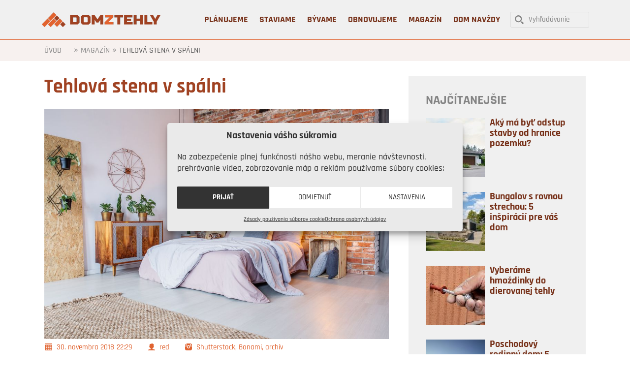

--- FILE ---
content_type: text/html; charset=UTF-8
request_url: https://www.domztehly.sk/tehla-v-spalni-preco-nie/
body_size: 27129
content:
<!DOCTYPE html>
<html lang="sk-SK">
<head >
<meta charset="UTF-8" />
<meta name="viewport" content="width=device-width, initial-scale=1" />
<meta name='robots' content='index, follow, max-image-preview:large, max-snippet:-1, max-video-preview:-1' />

	<!-- This site is optimized with the Yoast SEO plugin v22.2 - https://yoast.com/wordpress/plugins/seo/ -->
	<title>Tehlová stena v spálni - Dom z tehly</title><link rel="preload" data-rocket-preload as="image" href="https://www.domztehly.sk/wp-content/uploads/2018/11/shutterstock_578007727.jpg" imagesrcset="https://www.domztehly.sk/wp-content/uploads/2018/11/shutterstock_578007727.jpg 1000w, https://www.domztehly.sk/wp-content/uploads/2018/11/shutterstock_578007727-700x467.jpg 700w, https://www.domztehly.sk/wp-content/uploads/2018/11/shutterstock_578007727-600x400.jpg 600w, https://www.domztehly.sk/wp-content/uploads/2018/11/shutterstock_578007727-900x600.jpg 900w" imagesizes="(max-width: 1000px) 100vw, 1000px" fetchpriority="high"><link rel="preload" data-rocket-preload as="style" href="https://fonts.googleapis.com/css?family=Open%20Sans%7CRajdhani%3A300%2Cregular%2C500%2C600%2C700&#038;subset=latin-ext,latin&#038;display=swap" /><link rel="stylesheet" href="https://fonts.googleapis.com/css?family=Open%20Sans%7CRajdhani%3A300%2Cregular%2C500%2C600%2C700&#038;subset=latin-ext,latin&#038;display=swap" media="print" onload="this.media='all'" /><noscript><link rel="stylesheet" href="https://fonts.googleapis.com/css?family=Open%20Sans%7CRajdhani%3A300%2Cregular%2C500%2C600%2C700&#038;subset=latin-ext,latin&#038;display=swap" /></noscript>
	<meta name="description" content="Už dávno neplatí, že stena je krásna len vtedy, keď je nahladko vystierkovaná. Popusťte uzdu fantázie a skúste steny vyzliecť až na tehlu." />
	<link rel="canonical" href="https://www.domztehly.sk/tehla-v-spalni-preco-nie/" />
	<meta property="og:locale" content="sk_SK" />
	<meta property="og:type" content="article" />
	<meta property="og:title" content="Tehlová stena v spálni - Dom z tehly" />
	<meta property="og:description" content="Už dávno neplatí, že stena je krásna len vtedy, keď je nahladko vystierkovaná. Popusťte uzdu fantázie a skúste steny vyzliecť až na tehlu." />
	<meta property="og:url" content="https://www.domztehly.sk/tehla-v-spalni-preco-nie/" />
	<meta property="og:site_name" content="Dom z tehly" />
	<meta property="article:published_time" content="2018-11-30T20:29:24+00:00" />
	<meta property="article:modified_time" content="2022-04-22T12:49:18+00:00" />
	<meta property="og:image" content="https://www.domztehly.sk/wp-content/uploads/2018/11/shutterstock_578007727.jpg" />
	<meta property="og:image:width" content="1000" />
	<meta property="og:image:height" content="667" />
	<meta property="og:image:type" content="image/jpeg" />
	<meta name="author" content="denisa.urminska" />
	<meta name="twitter:card" content="summary_large_image" />
	<script type="application/ld+json" class="yoast-schema-graph">{"@context":"https://schema.org","@graph":[{"@type":"WebPage","@id":"https://www.domztehly.sk/tehla-v-spalni-preco-nie/","url":"https://www.domztehly.sk/tehla-v-spalni-preco-nie/","name":"Tehlová stena v spálni - Dom z tehly","isPartOf":{"@id":"https://www.domztehly.sk/#website"},"primaryImageOfPage":{"@id":"https://www.domztehly.sk/tehla-v-spalni-preco-nie/#primaryimage"},"image":{"@id":"https://www.domztehly.sk/tehla-v-spalni-preco-nie/#primaryimage"},"thumbnailUrl":"https://www.domztehly.sk/wp-content/uploads/2018/11/shutterstock_578007727.jpg","datePublished":"2018-11-30T20:29:24+00:00","dateModified":"2022-04-22T12:49:18+00:00","author":{"@id":"https://www.domztehly.sk/#/schema/person/34c7601af616de75bff99ab3f23fcfee"},"description":"Už dávno neplatí, že stena je krásna len vtedy, keď je nahladko vystierkovaná. Popusťte uzdu fantázie a skúste steny vyzliecť až na tehlu.","breadcrumb":{"@id":"https://www.domztehly.sk/tehla-v-spalni-preco-nie/#breadcrumb"},"inLanguage":"sk-SK","potentialAction":[{"@type":"ReadAction","target":["https://www.domztehly.sk/tehla-v-spalni-preco-nie/"]}]},{"@type":"ImageObject","inLanguage":"sk-SK","@id":"https://www.domztehly.sk/tehla-v-spalni-preco-nie/#primaryimage","url":"https://www.domztehly.sk/wp-content/uploads/2018/11/shutterstock_578007727.jpg","contentUrl":"https://www.domztehly.sk/wp-content/uploads/2018/11/shutterstock_578007727.jpg","width":1000,"height":667,"caption":"Čo kus, to originál – lícová tehla prinesie do vašej spálne osobitý štýl."},{"@type":"BreadcrumbList","@id":"https://www.domztehly.sk/tehla-v-spalni-preco-nie/#breadcrumb","itemListElement":[{"@type":"ListItem","position":1,"name":"Úvod","item":"https://www.domztehly.sk/"},{"@type":"ListItem","position":2,"name":"Magazín","item":"https://www.domztehly.sk/category/magazin/"},{"@type":"ListItem","position":3,"name":"Tehlová stena v spálni"}]},{"@type":"WebSite","@id":"https://www.domztehly.sk/#website","url":"https://www.domztehly.sk/","name":"Dom z tehly","description":"Inšpirácie a informácie o stavbe a bývaní v domoch z tehly","potentialAction":[{"@type":"SearchAction","target":{"@type":"EntryPoint","urlTemplate":"https://www.domztehly.sk/?s={search_term_string}"},"query-input":"required name=search_term_string"}],"inLanguage":"sk-SK"},{"@type":"Person","@id":"https://www.domztehly.sk/#/schema/person/34c7601af616de75bff99ab3f23fcfee","name":"denisa.urminska","image":{"@type":"ImageObject","inLanguage":"sk-SK","@id":"https://www.domztehly.sk/#/schema/person/image/","url":"https://secure.gravatar.com/avatar/401f3d9646e84195f7f1641249f48425?s=96&d=mm&r=g","contentUrl":"https://secure.gravatar.com/avatar/401f3d9646e84195f7f1641249f48425?s=96&d=mm&r=g","caption":"denisa.urminska"}}]}</script>
	<!-- / Yoast SEO plugin. -->


<link rel='dns-prefetch' href='//fonts.googleapis.com' />
<link rel='dns-prefetch' href='//www.gstatic.com' />
<link rel='dns-prefetch' href='//connect.facebook.net' />
<link rel='dns-prefetch' href='//staticxx.facebook.com' />
<link rel='dns-prefetch' href='//maxcdn.bootstrapcdn.com' />
<link href='https://fonts.gstatic.com' crossorigin rel='preconnect' />
<link rel="alternate" type="application/rss+xml" title="RSS kanál: Dom z tehly &raquo;" href="https://www.domztehly.sk/feed/" />
<link rel="alternate" type="application/rss+xml" title="RSS kanál komentárov webu Dom z tehly &raquo;" href="https://www.domztehly.sk/comments/feed/" />
<script id="wpp-js" src="https://www.domztehly.sk/wp-content/plugins/wordpress-popular-posts/assets/js/wpp.min.js?ver=7.2.0" data-sampling="0" data-sampling-rate="100" data-api-url="https://www.domztehly.sk/wp-json/wordpress-popular-posts" data-post-id="9431" data-token="b049fcd166" data-lang="0" data-debug="0" type="text/javascript"></script>
<!-- www.domztehly.sk is managing ads with Advanced Ads 2.0.3 – https://wpadvancedads.com/ --><!--noptimize--><script id="domzt-ready">
			window.advanced_ads_ready=function(e,a){a=a||"complete";var d=function(e){return"interactive"===a?"loading"!==e:"complete"===e};d(document.readyState)?e():document.addEventListener("readystatechange",(function(a){d(a.target.readyState)&&e()}),{once:"interactive"===a})},window.advanced_ads_ready_queue=window.advanced_ads_ready_queue||[];		</script>
		<!--/noptimize--><style type="text/css">
img.wp-smiley,
img.emoji {
	display: inline !important;
	border: none !important;
	box-shadow: none !important;
	height: 1em !important;
	width: 1em !important;
	margin: 0 0.07em !important;
	vertical-align: -0.1em !important;
	background: none !important;
	padding: 0 !important;
}
</style>
	<link data-minify="1" rel='stylesheet' id='formidable-css' href='https://www.domztehly.sk/wp-content/cache/min/1/wp-content/plugins/formidable/css/formidableforms.css?ver=1768137541' type='text/css' media='all' />
<link data-minify="1" rel='stylesheet' id='altitude-pro-theme-css' href='https://www.domztehly.sk/wp-content/cache/min/1/wp-content/themes/altitude-pro-2/style.css?ver=1768137541' type='text/css' media='all' />
<link rel='stylesheet' id='wp-block-library-css' href='https://www.domztehly.sk/wp-includes/css/dist/block-library/style.min.css?ver=6.3.7' type='text/css' media='all' />
<style id='classic-theme-styles-inline-css' type='text/css'>
/*! This file is auto-generated */
.wp-block-button__link{color:#fff;background-color:#32373c;border-radius:9999px;box-shadow:none;text-decoration:none;padding:calc(.667em + 2px) calc(1.333em + 2px);font-size:1.125em}.wp-block-file__button{background:#32373c;color:#fff;text-decoration:none}
</style>
<style id='global-styles-inline-css' type='text/css'>
body{--wp--preset--color--black: #000000;--wp--preset--color--cyan-bluish-gray: #abb8c3;--wp--preset--color--white: #ffffff;--wp--preset--color--pale-pink: #f78da7;--wp--preset--color--vivid-red: #cf2e2e;--wp--preset--color--luminous-vivid-orange: #ff6900;--wp--preset--color--luminous-vivid-amber: #fcb900;--wp--preset--color--light-green-cyan: #7bdcb5;--wp--preset--color--vivid-green-cyan: #00d084;--wp--preset--color--pale-cyan-blue: #8ed1fc;--wp--preset--color--vivid-cyan-blue: #0693e3;--wp--preset--color--vivid-purple: #9b51e0;--wp--preset--gradient--vivid-cyan-blue-to-vivid-purple: linear-gradient(135deg,rgba(6,147,227,1) 0%,rgb(155,81,224) 100%);--wp--preset--gradient--light-green-cyan-to-vivid-green-cyan: linear-gradient(135deg,rgb(122,220,180) 0%,rgb(0,208,130) 100%);--wp--preset--gradient--luminous-vivid-amber-to-luminous-vivid-orange: linear-gradient(135deg,rgba(252,185,0,1) 0%,rgba(255,105,0,1) 100%);--wp--preset--gradient--luminous-vivid-orange-to-vivid-red: linear-gradient(135deg,rgba(255,105,0,1) 0%,rgb(207,46,46) 100%);--wp--preset--gradient--very-light-gray-to-cyan-bluish-gray: linear-gradient(135deg,rgb(238,238,238) 0%,rgb(169,184,195) 100%);--wp--preset--gradient--cool-to-warm-spectrum: linear-gradient(135deg,rgb(74,234,220) 0%,rgb(151,120,209) 20%,rgb(207,42,186) 40%,rgb(238,44,130) 60%,rgb(251,105,98) 80%,rgb(254,248,76) 100%);--wp--preset--gradient--blush-light-purple: linear-gradient(135deg,rgb(255,206,236) 0%,rgb(152,150,240) 100%);--wp--preset--gradient--blush-bordeaux: linear-gradient(135deg,rgb(254,205,165) 0%,rgb(254,45,45) 50%,rgb(107,0,62) 100%);--wp--preset--gradient--luminous-dusk: linear-gradient(135deg,rgb(255,203,112) 0%,rgb(199,81,192) 50%,rgb(65,88,208) 100%);--wp--preset--gradient--pale-ocean: linear-gradient(135deg,rgb(255,245,203) 0%,rgb(182,227,212) 50%,rgb(51,167,181) 100%);--wp--preset--gradient--electric-grass: linear-gradient(135deg,rgb(202,248,128) 0%,rgb(113,206,126) 100%);--wp--preset--gradient--midnight: linear-gradient(135deg,rgb(2,3,129) 0%,rgb(40,116,252) 100%);--wp--preset--font-size--small: 13px;--wp--preset--font-size--medium: 20px;--wp--preset--font-size--large: 36px;--wp--preset--font-size--x-large: 42px;--wp--preset--spacing--20: 0.44rem;--wp--preset--spacing--30: 0.67rem;--wp--preset--spacing--40: 1rem;--wp--preset--spacing--50: 1.5rem;--wp--preset--spacing--60: 2.25rem;--wp--preset--spacing--70: 3.38rem;--wp--preset--spacing--80: 5.06rem;--wp--preset--shadow--natural: 6px 6px 9px rgba(0, 0, 0, 0.2);--wp--preset--shadow--deep: 12px 12px 50px rgba(0, 0, 0, 0.4);--wp--preset--shadow--sharp: 6px 6px 0px rgba(0, 0, 0, 0.2);--wp--preset--shadow--outlined: 6px 6px 0px -3px rgba(255, 255, 255, 1), 6px 6px rgba(0, 0, 0, 1);--wp--preset--shadow--crisp: 6px 6px 0px rgba(0, 0, 0, 1);}:where(.is-layout-flex){gap: 0.5em;}:where(.is-layout-grid){gap: 0.5em;}body .is-layout-flow > .alignleft{float: left;margin-inline-start: 0;margin-inline-end: 2em;}body .is-layout-flow > .alignright{float: right;margin-inline-start: 2em;margin-inline-end: 0;}body .is-layout-flow > .aligncenter{margin-left: auto !important;margin-right: auto !important;}body .is-layout-constrained > .alignleft{float: left;margin-inline-start: 0;margin-inline-end: 2em;}body .is-layout-constrained > .alignright{float: right;margin-inline-start: 2em;margin-inline-end: 0;}body .is-layout-constrained > .aligncenter{margin-left: auto !important;margin-right: auto !important;}body .is-layout-constrained > :where(:not(.alignleft):not(.alignright):not(.alignfull)){max-width: var(--wp--style--global--content-size);margin-left: auto !important;margin-right: auto !important;}body .is-layout-constrained > .alignwide{max-width: var(--wp--style--global--wide-size);}body .is-layout-flex{display: flex;}body .is-layout-flex{flex-wrap: wrap;align-items: center;}body .is-layout-flex > *{margin: 0;}body .is-layout-grid{display: grid;}body .is-layout-grid > *{margin: 0;}:where(.wp-block-columns.is-layout-flex){gap: 2em;}:where(.wp-block-columns.is-layout-grid){gap: 2em;}:where(.wp-block-post-template.is-layout-flex){gap: 1.25em;}:where(.wp-block-post-template.is-layout-grid){gap: 1.25em;}.has-black-color{color: var(--wp--preset--color--black) !important;}.has-cyan-bluish-gray-color{color: var(--wp--preset--color--cyan-bluish-gray) !important;}.has-white-color{color: var(--wp--preset--color--white) !important;}.has-pale-pink-color{color: var(--wp--preset--color--pale-pink) !important;}.has-vivid-red-color{color: var(--wp--preset--color--vivid-red) !important;}.has-luminous-vivid-orange-color{color: var(--wp--preset--color--luminous-vivid-orange) !important;}.has-luminous-vivid-amber-color{color: var(--wp--preset--color--luminous-vivid-amber) !important;}.has-light-green-cyan-color{color: var(--wp--preset--color--light-green-cyan) !important;}.has-vivid-green-cyan-color{color: var(--wp--preset--color--vivid-green-cyan) !important;}.has-pale-cyan-blue-color{color: var(--wp--preset--color--pale-cyan-blue) !important;}.has-vivid-cyan-blue-color{color: var(--wp--preset--color--vivid-cyan-blue) !important;}.has-vivid-purple-color{color: var(--wp--preset--color--vivid-purple) !important;}.has-black-background-color{background-color: var(--wp--preset--color--black) !important;}.has-cyan-bluish-gray-background-color{background-color: var(--wp--preset--color--cyan-bluish-gray) !important;}.has-white-background-color{background-color: var(--wp--preset--color--white) !important;}.has-pale-pink-background-color{background-color: var(--wp--preset--color--pale-pink) !important;}.has-vivid-red-background-color{background-color: var(--wp--preset--color--vivid-red) !important;}.has-luminous-vivid-orange-background-color{background-color: var(--wp--preset--color--luminous-vivid-orange) !important;}.has-luminous-vivid-amber-background-color{background-color: var(--wp--preset--color--luminous-vivid-amber) !important;}.has-light-green-cyan-background-color{background-color: var(--wp--preset--color--light-green-cyan) !important;}.has-vivid-green-cyan-background-color{background-color: var(--wp--preset--color--vivid-green-cyan) !important;}.has-pale-cyan-blue-background-color{background-color: var(--wp--preset--color--pale-cyan-blue) !important;}.has-vivid-cyan-blue-background-color{background-color: var(--wp--preset--color--vivid-cyan-blue) !important;}.has-vivid-purple-background-color{background-color: var(--wp--preset--color--vivid-purple) !important;}.has-black-border-color{border-color: var(--wp--preset--color--black) !important;}.has-cyan-bluish-gray-border-color{border-color: var(--wp--preset--color--cyan-bluish-gray) !important;}.has-white-border-color{border-color: var(--wp--preset--color--white) !important;}.has-pale-pink-border-color{border-color: var(--wp--preset--color--pale-pink) !important;}.has-vivid-red-border-color{border-color: var(--wp--preset--color--vivid-red) !important;}.has-luminous-vivid-orange-border-color{border-color: var(--wp--preset--color--luminous-vivid-orange) !important;}.has-luminous-vivid-amber-border-color{border-color: var(--wp--preset--color--luminous-vivid-amber) !important;}.has-light-green-cyan-border-color{border-color: var(--wp--preset--color--light-green-cyan) !important;}.has-vivid-green-cyan-border-color{border-color: var(--wp--preset--color--vivid-green-cyan) !important;}.has-pale-cyan-blue-border-color{border-color: var(--wp--preset--color--pale-cyan-blue) !important;}.has-vivid-cyan-blue-border-color{border-color: var(--wp--preset--color--vivid-cyan-blue) !important;}.has-vivid-purple-border-color{border-color: var(--wp--preset--color--vivid-purple) !important;}.has-vivid-cyan-blue-to-vivid-purple-gradient-background{background: var(--wp--preset--gradient--vivid-cyan-blue-to-vivid-purple) !important;}.has-light-green-cyan-to-vivid-green-cyan-gradient-background{background: var(--wp--preset--gradient--light-green-cyan-to-vivid-green-cyan) !important;}.has-luminous-vivid-amber-to-luminous-vivid-orange-gradient-background{background: var(--wp--preset--gradient--luminous-vivid-amber-to-luminous-vivid-orange) !important;}.has-luminous-vivid-orange-to-vivid-red-gradient-background{background: var(--wp--preset--gradient--luminous-vivid-orange-to-vivid-red) !important;}.has-very-light-gray-to-cyan-bluish-gray-gradient-background{background: var(--wp--preset--gradient--very-light-gray-to-cyan-bluish-gray) !important;}.has-cool-to-warm-spectrum-gradient-background{background: var(--wp--preset--gradient--cool-to-warm-spectrum) !important;}.has-blush-light-purple-gradient-background{background: var(--wp--preset--gradient--blush-light-purple) !important;}.has-blush-bordeaux-gradient-background{background: var(--wp--preset--gradient--blush-bordeaux) !important;}.has-luminous-dusk-gradient-background{background: var(--wp--preset--gradient--luminous-dusk) !important;}.has-pale-ocean-gradient-background{background: var(--wp--preset--gradient--pale-ocean) !important;}.has-electric-grass-gradient-background{background: var(--wp--preset--gradient--electric-grass) !important;}.has-midnight-gradient-background{background: var(--wp--preset--gradient--midnight) !important;}.has-small-font-size{font-size: var(--wp--preset--font-size--small) !important;}.has-medium-font-size{font-size: var(--wp--preset--font-size--medium) !important;}.has-large-font-size{font-size: var(--wp--preset--font-size--large) !important;}.has-x-large-font-size{font-size: var(--wp--preset--font-size--x-large) !important;}
.wp-block-navigation a:where(:not(.wp-element-button)){color: inherit;}
:where(.wp-block-post-template.is-layout-flex){gap: 1.25em;}:where(.wp-block-post-template.is-layout-grid){gap: 1.25em;}
:where(.wp-block-columns.is-layout-flex){gap: 2em;}:where(.wp-block-columns.is-layout-grid){gap: 2em;}
.wp-block-pullquote{font-size: 1.5em;line-height: 1.6;}
</style>
<link data-minify="1" rel='stylesheet' id='apss-font-awesome-four-css' href='https://www.domztehly.sk/wp-content/cache/min/1/wp-content/plugins/accesspress-social-share/css/font-awesome.min.css?ver=1768137541' type='text/css' media='all' />
<link data-minify="1" rel='stylesheet' id='apss-frontend-css-css' href='https://www.domztehly.sk/wp-content/cache/min/1/wp-content/plugins/accesspress-social-share/css/frontend.css?ver=1768137541' type='text/css' media='all' />

<link rel='stylesheet' id='responsive-lightbox-nivo-css' href='https://www.domztehly.sk/wp-content/plugins/responsive-lightbox/assets/nivo/nivo-lightbox.min.css?ver=2.4.8' type='text/css' media='all' />
<link data-minify="1" rel='stylesheet' id='responsive-lightbox-nivo-default-css' href='https://www.domztehly.sk/wp-content/cache/min/1/wp-content/plugins/responsive-lightbox/assets/nivo/themes/default/default.css?ver=1768137588' type='text/css' media='all' />
<link data-minify="1" rel='stylesheet' id='wp-polls-css' href='https://www.domztehly.sk/wp-content/cache/min/1/wp-content/plugins/wp-polls/polls-css.css?ver=1768137541' type='text/css' media='all' />
<style id='wp-polls-inline-css' type='text/css'>
.wp-polls .pollbar {
	margin: 1px;
	font-size: 6px;
	line-height: 8px;
	height: 8px;
	background-image: url('https://www.domztehly.sk/wp-content/plugins/wp-polls/images/default/pollbg.gif');
	border: 1px solid #c8c8c8;
}

</style>
<link data-minify="1" rel='stylesheet' id='animate-css' href='https://www.domztehly.sk/wp-content/cache/min/1/wp-content/plugins/wp-quiz-pro/assets/frontend/css/animate.css?ver=1768137541' type='text/css' media='all' />
<link data-minify="1" rel='stylesheet' id='wp-quiz-css' href='https://www.domztehly.sk/wp-content/cache/min/1/wp-content/plugins/wp-quiz-pro/assets/frontend/css/wp-quiz.css?ver=1768137541' type='text/css' media='all' />
<link rel='stylesheet' id='cmplz-general-css' href='https://www.domztehly.sk/wp-content/plugins/complianz-gdpr/assets/css/cookieblocker.min.css?ver=1768137288' type='text/css' media='all' />
<link data-minify="1" rel='stylesheet' id='wordpress-popular-posts-css-css' href='https://www.domztehly.sk/wp-content/cache/min/1/wp-content/plugins/wordpress-popular-posts/assets/css/wpp.css?ver=1768137541' type='text/css' media='all' />
<link data-minify="1" rel='stylesheet' id='dashicons-css' href='https://www.domztehly.sk/wp-content/cache/min/1/wp-includes/css/dashicons.min.css?ver=1768137541' type='text/css' media='all' />

<link data-minify="1" rel='stylesheet' id='font-awesome-5-css' href='https://www.domztehly.sk/wp-content/cache/min/1/wp-content/plugins/beaver-builder-lite-version/fonts/fontawesome/5.15.4/css/all.min.css?ver=1768137541' type='text/css' media='all' />
<link rel='stylesheet' id='font-awesome-css' href='https://www.domztehly.sk/wp-content/plugins/beaver-builder-lite-version/fonts/fontawesome/5.15.4/css/v4-shims.min.css?ver=2.8.4.4' type='text/css' media='all' />
<link data-minify="1" rel='stylesheet' id='genesis-club-post-widgets-css' href='https://www.domztehly.sk/wp-content/cache/min/1/wp-content/plugins/genesis-club-lite/styles/post-widgets.css?ver=1768137541' type='text/css' media='all' />
<link data-minify="1" rel='stylesheet' id='yarpp-thumbnails-css' href='https://www.domztehly.sk/wp-content/cache/min/1/wp-content/plugins/yet-another-related-posts-plugin/style/styles_thumbnails.css?ver=1768137599' type='text/css' media='all' />
<style id='yarpp-thumbnails-inline-css' type='text/css'>
.yarpp-thumbnails-horizontal .yarpp-thumbnail {width: 390px;height: 300px;margin: 5px;margin-left: 0px;}.yarpp-thumbnail > img, .yarpp-thumbnail-default {width: 380px;height: 250px;margin: 5px;}.yarpp-thumbnails-horizontal .yarpp-thumbnail-title {margin: 7px;margin-top: 0px;width: 380px;}.yarpp-thumbnail-default > img {min-height: 250px;min-width: 380px;}
</style>

<link data-minify="1" rel='stylesheet' id='gc-search-menu-css' href='https://www.domztehly.sk/wp-content/cache/min/1/wp-content/plugins/genesis-club-lite/styles/menu-search.css?ver=1768137541' type='text/css' media='all' />
<style id='gc-search-menu-inline-css' type='text/css'>
.genesis-nav-menu li.searchbox form.search-form input[type='search'], .genesis-nav-menu li.searchbox form.searchform input[type='text'] { color: Gray;background-color:transparent;border-width: 2px; border-style: solid; border-color:LightGray;border-radius:4px; }
.genesis-nav-menu li.searchbox {padding-top:15px;} 
.genesis-nav-menu li.searchbox input::-webkit-input-placeholder{color: Gray;} .genesis-nav-menu li.searchbox input::-moz-input-placeholder {color: Gray;} .genesis-nav-menu li.searchbox input:-ms-input-placeholder {color: Gray;}

</style>
<style id='rocket-lazyload-inline-css' type='text/css'>
.rll-youtube-player{position:relative;padding-bottom:56.23%;height:0;overflow:hidden;max-width:100%;}.rll-youtube-player:focus-within{outline: 2px solid currentColor;outline-offset: 5px;}.rll-youtube-player iframe{position:absolute;top:0;left:0;width:100%;height:100%;z-index:100;background:0 0}.rll-youtube-player img{bottom:0;display:block;left:0;margin:auto;max-width:100%;width:100%;position:absolute;right:0;top:0;border:none;height:auto;-webkit-transition:.4s all;-moz-transition:.4s all;transition:.4s all}.rll-youtube-player img:hover{-webkit-filter:brightness(75%)}.rll-youtube-player .play{height:100%;width:100%;left:0;top:0;position:absolute;background:url(https://www.domztehly.sk/wp-content/plugins/wp-rocket/assets/img/youtube.png) no-repeat center;background-color: transparent !important;cursor:pointer;border:none;}
</style>
<script type='text/javascript' src='https://www.domztehly.sk/wp-includes/js/jquery/jquery.min.js?ver=3.7.0' id='jquery-core-js'></script>
<script type='text/javascript' src='https://www.domztehly.sk/wp-includes/js/jquery/jquery-migrate.min.js?ver=3.4.1' id='jquery-migrate-js' data-rocket-defer defer></script>
<script type='text/javascript' src='https://www.domztehly.sk/wp-content/plugins/responsive-lightbox/assets/nivo/nivo-lightbox.min.js?ver=2.4.8' id='responsive-lightbox-nivo-js' data-rocket-defer defer></script>
<script type='text/javascript' src='https://www.domztehly.sk/wp-includes/js/underscore.min.js?ver=1.13.4' id='underscore-js' data-rocket-defer defer></script>
<script type='text/javascript' src='https://www.domztehly.sk/wp-content/plugins/responsive-lightbox/assets/infinitescroll/infinite-scroll.pkgd.min.js?ver=6.3.7' id='responsive-lightbox-infinite-scroll-js' data-rocket-defer defer></script>
<script id="responsive-lightbox-js-before" type="text/javascript">
var rlArgs = {"script":"nivo","selector":"lightbox","customEvents":"","activeGalleries":true,"effect":"fade","clickOverlayToClose":true,"keyboardNav":true,"errorMessage":"The requested content cannot be loaded. Please try again later.","woocommerce_gallery":false,"ajaxurl":"https:\/\/www.domztehly.sk\/wp-admin\/admin-ajax.php","nonce":"b8aaefb8b9","preview":false,"postId":9431,"scriptExtension":false};
</script>
<script type='text/javascript' src='https://www.domztehly.sk/wp-content/plugins/responsive-lightbox/js/front.js?ver=2.4.8' id='responsive-lightbox-js' data-rocket-defer defer></script>
<script type='text/javascript' src='https://www.domztehly.sk/wp-content/themes/altitude-pro-2/js/global.js?ver=1.0.6' id='altitude-global-js' data-rocket-defer defer></script>
<link rel="https://api.w.org/" href="https://www.domztehly.sk/wp-json/" /><link rel="alternate" type="application/json" href="https://www.domztehly.sk/wp-json/wp/v2/posts/9431" /><link rel="EditURI" type="application/rsd+xml" title="RSD" href="https://www.domztehly.sk/xmlrpc.php?rsd" />
<meta name="generator" content="WordPress 6.3.7" />
<link rel='shortlink' href='https://www.domztehly.sk/?p=9431' />
<link rel="alternate" type="application/json+oembed" href="https://www.domztehly.sk/wp-json/oembed/1.0/embed?url=https%3A%2F%2Fwww.domztehly.sk%2Ftehla-v-spalni-preco-nie%2F" />
<link rel="alternate" type="text/xml+oembed" href="https://www.domztehly.sk/wp-json/oembed/1.0/embed?url=https%3A%2F%2Fwww.domztehly.sk%2Ftehla-v-spalni-preco-nie%2F&#038;format=xml" />
<script>document.documentElement.className += " js";</script>
			<style>.cmplz-hidden {
					display: none !important;
				}</style>            <style id="wpp-loading-animation-styles">@-webkit-keyframes bgslide{from{background-position-x:0}to{background-position-x:-200%}}@keyframes bgslide{from{background-position-x:0}to{background-position-x:-200%}}.wpp-widget-block-placeholder,.wpp-shortcode-placeholder{margin:0 auto;width:60px;height:3px;background:#dd3737;background:linear-gradient(90deg,#dd3737 0%,#571313 10%,#dd3737 100%);background-size:200% auto;border-radius:3px;-webkit-animation:bgslide 1s infinite linear;animation:bgslide 1s infinite linear}</style>
            <!-- Google Tag Manager -->
<script>(function(w,d,s,l,i){w[l]=w[l]||[];w[l].push({'gtm.start':
new Date().getTime(),event:'gtm.js'});var f=d.getElementsByTagName(s)[0],
j=d.createElement(s),dl=l!='dataLayer'?'&l='+l:'';j.async=true;j.src=
'https://www.googletagmanager.com/gtm.js?id='+i+dl;f.parentNode.insertBefore(j,f);
})(window,document,'script','dataLayer','GTM-MR68XZG');</script>
<!-- End Google Tag Manager -->

<div  id="fb-root"></div>
<script type="text/plain" data-service="facebook" data-category="marketing">(function(d, s, id) {
  var js, fjs = d.getElementsByTagName(s)[0];
  if (d.getElementById(id)) return;
  js = d.createElement(s); js.id = id;
  js.src = "//connect.facebook.net/sk_SK/sdk.js#xfbml=1&version=v2.8";
  fjs.parentNode.insertBefore(js, fjs);
}(document, 'script', 'facebook-jssdk'));</script>

<meta name="google-site-verification" content="wLmKksyttZV7RNEUQZIu0HGx3TvMJBn69vcQ9axjj-g" />
<meta name="facebook-domain-verification" content="3g9rr3i5xn4fyrudylpyoojzuby8zp" /><style type="text/css">.site-title a { background: url(https://domztehly.sk/wp-content/uploads/2016/01/cropped-logo_domztehly-forlight@2x-2.png) no-repeat !important; }</style>
<link rel="icon" href="https://www.domztehly.sk/wp-content/uploads/2020/07/cropped-dom-z-tehly-favicon-32x32.png" sizes="32x32" />
<link rel="icon" href="https://www.domztehly.sk/wp-content/uploads/2020/07/cropped-dom-z-tehly-favicon-192x192.png" sizes="192x192" />
<link rel="apple-touch-icon" href="https://www.domztehly.sk/wp-content/uploads/2020/07/cropped-dom-z-tehly-favicon-180x180.png" />
<meta name="msapplication-TileImage" content="https://www.domztehly.sk/wp-content/uploads/2020/07/cropped-dom-z-tehly-favicon-270x270.png" />
		<style type="text/css" id="wp-custom-css">
			.entry-content ul>li {
    list-style-type: disc;
	  color: #575757;
    line-height: 1.7;
	  padding: 0px 0 5px 0;
}
blockquote::before {
    content: "\201D";
	  font-size: 300px;
    color: rgba(240,234,223,0.9);
    font-family: Times New Roman;	
	  z-index: -99999;  
  	display: block;
    height: 0;
    left: -40px;
    position: relative;
    top: -90px;
}
a.wpp-post-title {
  font-size: 20px;
  line-height: 100%;
}
.wpp-thumbnail {
  margin: 0 10px 0 0 !important;
}
h4.widget-title.widgettitle {
  font-size: 26px;
}
body.single.single-post .entry-header h1.entry-title {
    font-size: 40px;
}
h2 {
    font-size: 30px;
}
.widget ul li {
  margin-bottom: 20px;
	margin-top: 10px;
  padding-bottom: 10px;
}
.widget .entry {
  margin: 10px 0 0 0;
	padding: 0 0 10px 0;
}
.forminator-button {
  margin: 10px auto 0 auto;
}

@media only screen and (min-width: 1024px) {

    .content-sidebar-wrap {
        display: -webkit-box;
        display: -ms-flexbox;
        display: flex;
        -webkit-box-pack: justify;
            -ms-flex-pack: justify;
                justify-content: space-between;
    }

    .sidebar-primary .widget:last-child {
      position: -webkit-sticky;
      position: sticky;
      top: 40px;
			padding: 0px;
    }

    .admin-bar .sidebar-primary .widget:last-child {
        top: 72px;
    }

}

.domzt-close-button {
  transform: scale(3.0);
  background: transparent !important;
  margin: 15px 10px 0 0;
	color: #fff;
}		</style>
		<noscript><style id="rocket-lazyload-nojs-css">.rll-youtube-player, [data-lazy-src]{display:none !important;}</style></noscript><style id="rocket-lazyrender-inline-css">[data-wpr-lazyrender] {content-visibility: auto;}</style><meta name="generator" content="WP Rocket 3.18" data-wpr-features="wpr_defer_js wpr_lazyload_images wpr_lazyload_iframes wpr_automatic_lazy_rendering wpr_oci wpr_minify_css wpr_desktop wpr_dns_prefetch" /></head>
<body data-rsssl=1 data-cmplz=1 class="post-template-default single single-post postid-9431 single-format-standard fl-builder-lite-2-8-4-4 custom-header header-image header-full-width content-sidebar genesis-breadcrumbs-visible genesis-footer-widgets-visible aa-prefix-domzt-"><div id="fb-root"></div>
<script data-service="facebook" data-category="marketing" type="text/plain">(function(d, s, id) {
  var js, fjs = d.getElementsByTagName(s)[0];
  if (d.getElementById(id)) return;
  js = d.createElement(s); js.id = id;
  js.src = "//connect.facebook.net/en_US/sdk.js#xfbml=1&version=v2.8";
  fjs.parentNode.insertBefore(js, fjs);
}(document, 'script', 'facebook-jssdk'));
</script><div  class="site-container"><header  class="site-header"><div  class="wrap"><div class="title-area"><p class="site-title"><a href="https://www.domztehly.sk/">Dom z tehly</a></p><p class="site-description">Inšpirácie a informácie o stavbe a bývaní v domoch z tehly</p></div><nav class="nav-primary" aria-label="Main"><div  class="wrap"><ul id="menu-hlavne-menu" class="menu genesis-nav-menu menu-primary"><li id="menu-item-3096" class="menu-item menu-item-type-taxonomy menu-item-object-category menu-item-3096"><a href="https://www.domztehly.sk/category/planovanie/"><span >Plánujeme</span></a></li>
<li id="menu-item-3097" class="menu-item menu-item-type-taxonomy menu-item-object-category menu-item-has-children menu-item-3097"><a href="https://www.domztehly.sk/category/staviame/"><span >Staviame</span></a>
<ul class="sub-menu">
	<li id="menu-item-19077" class="menu-item menu-item-type-custom menu-item-object-custom menu-item-19077"><a href="/tag/svojpomoc/"><span >Svojpomocne</span></a></li>
	<li id="menu-item-19078" class="menu-item menu-item-type-custom menu-item-object-custom menu-item-19078"><a href="/tag/postup/"><span >Postupy a návody</span></a></li>
	<li id="menu-item-19079" class="menu-item menu-item-type-custom menu-item-object-custom menu-item-19079"><a href="/tag/stavebny-material/"><span >Materiál na stavbu</span></a></li>
	<li id="menu-item-19089" class="menu-item menu-item-type-custom menu-item-object-custom menu-item-19089"><a href="/tag/chyby/"><span >Chyby pri stavbe</span></a></li>
</ul>
</li>
<li id="menu-item-18873" class="menu-item menu-item-type-taxonomy menu-item-object-category current-post-ancestor current-menu-parent current-post-parent menu-item-18873"><a href="https://www.domztehly.sk/category/byvame/"><span >Bývame</span></a></li>
<li id="menu-item-18874" class="menu-item menu-item-type-taxonomy menu-item-object-category menu-item-18874"><a href="https://www.domztehly.sk/category/obnovujeme/"><span >Obnovujeme</span></a></li>
<li id="menu-item-3148" class="menu-item menu-item-type-taxonomy menu-item-object-category current-post-ancestor current-menu-parent current-post-parent menu-item-has-children menu-item-3148"><a href="https://www.domztehly.sk/category/magazin/"><span >Magazín</span></a>
<ul class="sub-menu">
	<li id="menu-item-19075" class="menu-item menu-item-type-custom menu-item-object-custom menu-item-19075"><a href="/tag/navsteva/"><span >Na návšteve</span></a></li>
	<li id="menu-item-19076" class="menu-item menu-item-type-custom menu-item-object-custom menu-item-19076"><a href="/tag/kviz/"><span >Kvízy</span></a></li>
	<li id="menu-item-18879" class="menu-item menu-item-type-custom menu-item-object-custom menu-item-18879"><a href="/tag/myty-o-stavbach-z-tehly/"><span >Mýty o tehle</span></a></li>
	<li id="menu-item-18880" class="menu-item menu-item-type-custom menu-item-object-custom menu-item-18880"><a href="/tag/preco-tehla/"><span >Prečo tehla</span></a></li>
</ul>
</li>
<li id="menu-item-25529" class="menu-item menu-item-type-custom menu-item-object-custom menu-item-25529"><a href="https://navzdy.domztehly.sk/"><span >Dom navždy</span></a></li>
<li class="searchbox nobutton"><form class="search-form" method="get" action="https://www.domztehly.sk/" role="search"><input class="search-form-input" type="search" name="s" id="searchform-1" placeholder="Vyhľadávanie"><input class="search-form-submit" type="submit" value="Search"><meta content="https://www.domztehly.sk/?s={s}"></form></li></ul></div></nav></div></header><div  class="breadcrumb"><span><span><a href="https://www.domztehly.sk/">Úvod</a></span> » <span><a href="https://www.domztehly.sk/category/magazin/">Magazín</a></span> » <span class="breadcrumb_last" aria-current="page">Tehlová stena v spálni</span></span></div><div  class="site-inner"><div  class="content-sidebar-wrap"><main class="content"><article class="post-9431 post type-post status-publish format-standard has-post-thumbnail category-byvame category-magazin tag-byt tag-povrchove-upravy tag-spalna tag-licova-tehla jaga-post-pseudo-dzt entry" aria-label="Tehlová stena v spálni"><header class="entry-header"><p class="entry-meta"><time class="entry-time">30. novembra 2018</time></p><h1 class="entry-title">Tehlová stena v spálni</h1>
</header><div class="entry-content"><img width="1000" height="667" src="https://www.domztehly.sk/wp-content/uploads/2018/11/shutterstock_578007727.jpg" class="attachment-large size-large wp-post-image" alt="Čo kus, to originál – lícová tehla prinesie do vašej spálne osobitý štýl." decoding="async" fetchpriority="high" srcset="https://www.domztehly.sk/wp-content/uploads/2018/11/shutterstock_578007727.jpg 1000w, https://www.domztehly.sk/wp-content/uploads/2018/11/shutterstock_578007727-700x467.jpg 700w, https://www.domztehly.sk/wp-content/uploads/2018/11/shutterstock_578007727-600x400.jpg 600w, https://www.domztehly.sk/wp-content/uploads/2018/11/shutterstock_578007727-900x600.jpg 900w" sizes="(max-width: 1000px) 100vw, 1000px" /><p class="entry-meta entry-meta-under-title"><time class="entry-time" itemprop="datePublished" datetime="2018-11-30T22:29:24+02:00">30. novembra 2018</time> <time class="entry-time" itemprop="datePublished" datetime="2018-11-30T22:29:24+02:00">22:29</time> <author class="entry-author">red</author> <photo class="entry-photo">Shutterstock, Bonami, archív</photo> </p><p><tags class="entry-tags"><a href="https://www.domztehly.sk/tag/byt/">inšpirácie pre interiér</a>, <a href="https://www.domztehly.sk/tag/povrchove-upravy/">povrchové úpravy</a>, <a href="https://www.domztehly.sk/tag/spalna/">spálňa</a>, <a href="https://www.domztehly.sk/tag/licova-tehla/">tehlový obklad</a></tags></p><p class="entry-meta entry-meta-under-title-desc"><content>Už dávno neplatí, že stena je krásna len vtedy, keď je nahladko vystierkovaná. Popusťte uzdu fantázie a skúste steny vyzliecť až na tehlu.</content></p></br><p>Tehlová stena pristane aj takým intímnym miestnostiam ako je spálňa. Pravda, chce to kúsok odvahy.</p>
<figure id="attachment_9441" aria-describedby="caption-attachment-9441" style="width: 700px" class="wp-caption alignnone"><a href="https://www.domztehly.sk/wp-content/uploads/2018/11/iStock-1005033138.jpg" data-rel="lightbox-image-0" data-rl_title="" data-rl_caption="" title=""><img decoding="async" class="size-medium wp-image-9441" src="https://www.domztehly.sk/wp-content/uploads/2018/11/iStock-1005033138-700x467.jpg" alt="Tehla je ideálna pre tých, ktorí ju majú radi pre jej sýtu farbu. Vedzte, že takáto spálňa bude pre vás nielen miestom na spánok ale aj na odpočinok po práci. Možno bude dokonca na odpočinok vhodnejšia ako často rušná obývačka." width="700" height="467" srcset="https://www.domztehly.sk/wp-content/uploads/2018/11/iStock-1005033138-700x467.jpg 700w, https://www.domztehly.sk/wp-content/uploads/2018/11/iStock-1005033138-1024x683.jpg 1024w, https://www.domztehly.sk/wp-content/uploads/2018/11/iStock-1005033138-600x400.jpg 600w, https://www.domztehly.sk/wp-content/uploads/2018/11/iStock-1005033138-900x600.jpg 900w, https://www.domztehly.sk/wp-content/uploads/2018/11/iStock-1005033138.jpg 1254w" sizes="(max-width: 700px) 100vw, 700px" /></a><figcaption id="caption-attachment-9441" class="wp-caption-text">Tehla je ideálna pre tých, ktorí ju majú radi pre jej sýtu farbu. Vedzte, že takáto spálňa bude pre vás nielen miestom na spánok ale aj na odpočinok po práci. Možno bude dokonca na odpočinok vhodnejšia ako často rušná obývačka.</figcaption></figure>
<figure id="attachment_9451" aria-describedby="caption-attachment-9451" style="width: 700px" class="wp-caption alignnone"><a href="https://www.domztehly.sk/wp-content/uploads/2018/11/shutterstock_671445973.jpg" data-rel="lightbox-image-1" data-rl_title="" data-rl_caption="" title=""><img decoding="async" class="size-medium wp-image-9451" src="data:image/svg+xml,%3Csvg%20xmlns='http://www.w3.org/2000/svg'%20viewBox='0%200%20700%20467'%3E%3C/svg%3E" alt="Ak chcete silný účinok tehly zjemniť, premaľujte tehlovú stenu bielou. Vynikne štruktúra tehly, no farbou nenaruší želaný charakter spálne." width="700" height="467" data-lazy-srcset="https://www.domztehly.sk/wp-content/uploads/2018/11/shutterstock_671445973-700x467.jpg 700w, https://www.domztehly.sk/wp-content/uploads/2018/11/shutterstock_671445973-600x400.jpg 600w, https://www.domztehly.sk/wp-content/uploads/2018/11/shutterstock_671445973-900x600.jpg 900w, https://www.domztehly.sk/wp-content/uploads/2018/11/shutterstock_671445973.jpg 1000w" data-lazy-sizes="(max-width: 700px) 100vw, 700px" data-lazy-src="https://www.domztehly.sk/wp-content/uploads/2018/11/shutterstock_671445973-700x467.jpg" /><noscript><img decoding="async" class="size-medium wp-image-9451" src="https://www.domztehly.sk/wp-content/uploads/2018/11/shutterstock_671445973-700x467.jpg" alt="Ak chcete silný účinok tehly zjemniť, premaľujte tehlovú stenu bielou. Vynikne štruktúra tehly, no farbou nenaruší želaný charakter spálne." width="700" height="467" srcset="https://www.domztehly.sk/wp-content/uploads/2018/11/shutterstock_671445973-700x467.jpg 700w, https://www.domztehly.sk/wp-content/uploads/2018/11/shutterstock_671445973-600x400.jpg 600w, https://www.domztehly.sk/wp-content/uploads/2018/11/shutterstock_671445973-900x600.jpg 900w, https://www.domztehly.sk/wp-content/uploads/2018/11/shutterstock_671445973.jpg 1000w" sizes="(max-width: 700px) 100vw, 700px" /></noscript></a><figcaption id="caption-attachment-9451" class="wp-caption-text">Ak chcete silný účinok tehly zjemniť, premaľujte tehlovú stenu bielou. Vynikne štruktúra tehly, no farbou nenaruší želaný charakter spálne.</figcaption></figure>
<figure id="attachment_9442" aria-describedby="caption-attachment-9442" style="width: 700px" class="wp-caption alignnone"><a href="https://www.domztehly.sk/wp-content/uploads/2018/11/iStock-898612096.jpg" data-rel="lightbox-image-2" data-rl_title="" data-rl_caption="" title=""><img decoding="async" class="size-medium wp-image-9442" src="data:image/svg+xml,%3Csvg%20xmlns='http://www.w3.org/2000/svg'%20viewBox='0%200%20700%20465'%3E%3C/svg%3E" alt="Obávate sa, že tehlová stena nemá miesto v romantickej spálni? Omyl. Zopár mäkučkých podušiek a prikrývok v pastelových farbách a interiér vám pochváli aj tá najzarytejšia romantička." width="700" height="465" data-lazy-srcset="https://www.domztehly.sk/wp-content/uploads/2018/11/iStock-898612096-700x465.jpg 700w, https://www.domztehly.sk/wp-content/uploads/2018/11/iStock-898612096-1024x680.jpg 1024w, https://www.domztehly.sk/wp-content/uploads/2018/11/iStock-898612096-600x399.jpg 600w, https://www.domztehly.sk/wp-content/uploads/2018/11/iStock-898612096.jpg 1257w" data-lazy-sizes="(max-width: 700px) 100vw, 700px" data-lazy-src="https://www.domztehly.sk/wp-content/uploads/2018/11/iStock-898612096-700x465.jpg" /><noscript><img decoding="async" class="size-medium wp-image-9442" src="https://www.domztehly.sk/wp-content/uploads/2018/11/iStock-898612096-700x465.jpg" alt="Obávate sa, že tehlová stena nemá miesto v romantickej spálni? Omyl. Zopár mäkučkých podušiek a prikrývok v pastelových farbách a interiér vám pochváli aj tá najzarytejšia romantička." width="700" height="465" srcset="https://www.domztehly.sk/wp-content/uploads/2018/11/iStock-898612096-700x465.jpg 700w, https://www.domztehly.sk/wp-content/uploads/2018/11/iStock-898612096-1024x680.jpg 1024w, https://www.domztehly.sk/wp-content/uploads/2018/11/iStock-898612096-600x399.jpg 600w, https://www.domztehly.sk/wp-content/uploads/2018/11/iStock-898612096.jpg 1257w" sizes="(max-width: 700px) 100vw, 700px" /></noscript></a><figcaption id="caption-attachment-9442" class="wp-caption-text">Obávate sa, že tehlová stena nemá miesto v romantickej spálni? Omyl. Zopár mäkučkých podušiek a prikrývok v pastelových farbách a interiér vám pochváli aj tá najzarytejšia romantička.</figcaption></figure>
<p><strong>Mohlo by vás tiež zaujímať</strong></p>
<div class="test-ipe"><a href="https://www.domztehly.sk/priznana-tehla-v-interieri/" class="internal-post-embed"><img width="700" height="467" src="data:image/svg+xml,%3Csvg%20xmlns='http://www.w3.org/2000/svg'%20viewBox='0%200%20700%20467'%3E%3C/svg%3E" class="attachment-medium size-medium wp-post-image" alt="" decoding="async" data-lazy-srcset="https://www.domztehly.sk/wp-content/uploads/2015/12/shutterstock_640994155-700x467.jpg 700w, https://www.domztehly.sk/wp-content/uploads/2015/12/shutterstock_640994155-600x400.jpg 600w, https://www.domztehly.sk/wp-content/uploads/2015/12/shutterstock_640994155-900x600.jpg 900w, https://www.domztehly.sk/wp-content/uploads/2015/12/shutterstock_640994155.jpg 1000w" data-lazy-sizes="(max-width: 700px) 100vw, 700px" data-lazy-src="https://www.domztehly.sk/wp-content/uploads/2015/12/shutterstock_640994155-700x467.jpg" /><noscript><img width="700" height="467" src="https://www.domztehly.sk/wp-content/uploads/2015/12/shutterstock_640994155-700x467.jpg" class="attachment-medium size-medium wp-post-image" alt="" decoding="async" srcset="https://www.domztehly.sk/wp-content/uploads/2015/12/shutterstock_640994155-700x467.jpg 700w, https://www.domztehly.sk/wp-content/uploads/2015/12/shutterstock_640994155-600x400.jpg 600w, https://www.domztehly.sk/wp-content/uploads/2015/12/shutterstock_640994155-900x600.jpg 900w, https://www.domztehly.sk/wp-content/uploads/2015/12/shutterstock_640994155.jpg 1000w" sizes="(max-width: 700px) 100vw, 700px" /></noscript><div class="embed-tile-info"><header class="embed-tile-header">Lícové tehly sú šik</header><div class="embed-tile-content">Štruktúra tehlového lícového muriva prináša do priestoru svojskú vidiecku či industriálnu...</div></div></a></div>
<figure id="attachment_9452" aria-describedby="caption-attachment-9452" style="width: 700px" class="wp-caption alignnone"><a href="https://www.domztehly.sk/wp-content/uploads/2018/11/shutterstock_578007727.jpg" data-rel="lightbox-image-3" data-rl_title="" data-rl_caption="" title=""><img decoding="async" class="size-medium wp-image-9452" src="data:image/svg+xml,%3Csvg%20xmlns='http://www.w3.org/2000/svg'%20viewBox='0%200%20700%20467'%3E%3C/svg%3E" alt="Čo kus, to originál – lícová tehla prinesie do vašej spálne osobitý štýl." width="700" height="467" data-lazy-srcset="https://www.domztehly.sk/wp-content/uploads/2018/11/shutterstock_578007727-700x467.jpg 700w, https://www.domztehly.sk/wp-content/uploads/2018/11/shutterstock_578007727-600x400.jpg 600w, https://www.domztehly.sk/wp-content/uploads/2018/11/shutterstock_578007727-900x600.jpg 900w, https://www.domztehly.sk/wp-content/uploads/2018/11/shutterstock_578007727.jpg 1000w" data-lazy-sizes="(max-width: 700px) 100vw, 700px" data-lazy-src="https://www.domztehly.sk/wp-content/uploads/2018/11/shutterstock_578007727-700x467.jpg" /><noscript><img decoding="async" class="size-medium wp-image-9452" src="https://www.domztehly.sk/wp-content/uploads/2018/11/shutterstock_578007727-700x467.jpg" alt="Čo kus, to originál – lícová tehla prinesie do vašej spálne osobitý štýl." width="700" height="467" srcset="https://www.domztehly.sk/wp-content/uploads/2018/11/shutterstock_578007727-700x467.jpg 700w, https://www.domztehly.sk/wp-content/uploads/2018/11/shutterstock_578007727-600x400.jpg 600w, https://www.domztehly.sk/wp-content/uploads/2018/11/shutterstock_578007727-900x600.jpg 900w, https://www.domztehly.sk/wp-content/uploads/2018/11/shutterstock_578007727.jpg 1000w" sizes="(max-width: 700px) 100vw, 700px" /></noscript></a><figcaption id="caption-attachment-9452" class="wp-caption-text">Čo kus, to originál – lícová tehla prinesie do vašej spálne osobitý štýl.</figcaption></figure>
<figure id="attachment_9447" aria-describedby="caption-attachment-9447" style="width: 700px" class="wp-caption alignnone"><a href="https://www.domztehly.sk/wp-content/uploads/2018/11/iStock-696009356.jpg" data-rel="lightbox-image-4" data-rl_title="" data-rl_caption="" title=""><img decoding="async" class="size-medium wp-image-9447" src="data:image/svg+xml,%3Csvg%20xmlns='http://www.w3.org/2000/svg'%20viewBox='0%200%20700%20467'%3E%3C/svg%3E" alt="Máte radi prírodný a handmade štýl? V tom skutočne nepotrebujete ani stolára ani návštevu obchodu s nábytkom." width="700" height="467" data-lazy-srcset="https://www.domztehly.sk/wp-content/uploads/2018/11/iStock-696009356-700x467.jpg 700w, https://www.domztehly.sk/wp-content/uploads/2018/11/iStock-696009356-1024x683.jpg 1024w, https://www.domztehly.sk/wp-content/uploads/2018/11/iStock-696009356-600x400.jpg 600w, https://www.domztehly.sk/wp-content/uploads/2018/11/iStock-696009356-900x600.jpg 900w, https://www.domztehly.sk/wp-content/uploads/2018/11/iStock-696009356.jpg 1254w" data-lazy-sizes="(max-width: 700px) 100vw, 700px" data-lazy-src="https://www.domztehly.sk/wp-content/uploads/2018/11/iStock-696009356-700x467.jpg" /><noscript><img decoding="async" class="size-medium wp-image-9447" src="https://www.domztehly.sk/wp-content/uploads/2018/11/iStock-696009356-700x467.jpg" alt="Máte radi prírodný a handmade štýl? V tom skutočne nepotrebujete ani stolára ani návštevu obchodu s nábytkom." width="700" height="467" srcset="https://www.domztehly.sk/wp-content/uploads/2018/11/iStock-696009356-700x467.jpg 700w, https://www.domztehly.sk/wp-content/uploads/2018/11/iStock-696009356-1024x683.jpg 1024w, https://www.domztehly.sk/wp-content/uploads/2018/11/iStock-696009356-600x400.jpg 600w, https://www.domztehly.sk/wp-content/uploads/2018/11/iStock-696009356-900x600.jpg 900w, https://www.domztehly.sk/wp-content/uploads/2018/11/iStock-696009356.jpg 1254w" sizes="(max-width: 700px) 100vw, 700px" /></noscript></a><figcaption id="caption-attachment-9447" class="wp-caption-text">Máte radi prírodný a handmade štýl? V tom skutočne nepotrebujete ani stolára ani návštevu obchodu s nábytkom.</figcaption></figure>
<figure id="attachment_9446" aria-describedby="caption-attachment-9446" style="width: 700px" class="wp-caption alignnone"><a href="https://www.domztehly.sk/wp-content/uploads/2018/11/iStock-994077288.jpg" data-rel="lightbox-image-5" data-rl_title="" data-rl_caption="" title=""><img decoding="async" class="size-medium wp-image-9446" src="data:image/svg+xml,%3Csvg%20xmlns='http://www.w3.org/2000/svg'%20viewBox='0%200%20700%20467'%3E%3C/svg%3E" alt="Tehla a rustikálny štýl patria k sebe ako mrkva k snehuliakovi. Tu opäť platí – ak je váš dom postavený zo starej tehly, je škoda nechať ju pod omietkou." width="700" height="467" data-lazy-srcset="https://www.domztehly.sk/wp-content/uploads/2018/11/iStock-994077288-700x467.jpg 700w, https://www.domztehly.sk/wp-content/uploads/2018/11/iStock-994077288-1024x683.jpg 1024w, https://www.domztehly.sk/wp-content/uploads/2018/11/iStock-994077288-600x400.jpg 600w, https://www.domztehly.sk/wp-content/uploads/2018/11/iStock-994077288-900x600.jpg 900w, https://www.domztehly.sk/wp-content/uploads/2018/11/iStock-994077288.jpg 1254w" data-lazy-sizes="(max-width: 700px) 100vw, 700px" data-lazy-src="https://www.domztehly.sk/wp-content/uploads/2018/11/iStock-994077288-700x467.jpg" /><noscript><img decoding="async" class="size-medium wp-image-9446" src="https://www.domztehly.sk/wp-content/uploads/2018/11/iStock-994077288-700x467.jpg" alt="Tehla a rustikálny štýl patria k sebe ako mrkva k snehuliakovi. Tu opäť platí – ak je váš dom postavený zo starej tehly, je škoda nechať ju pod omietkou." width="700" height="467" srcset="https://www.domztehly.sk/wp-content/uploads/2018/11/iStock-994077288-700x467.jpg 700w, https://www.domztehly.sk/wp-content/uploads/2018/11/iStock-994077288-1024x683.jpg 1024w, https://www.domztehly.sk/wp-content/uploads/2018/11/iStock-994077288-600x400.jpg 600w, https://www.domztehly.sk/wp-content/uploads/2018/11/iStock-994077288-900x600.jpg 900w, https://www.domztehly.sk/wp-content/uploads/2018/11/iStock-994077288.jpg 1254w" sizes="(max-width: 700px) 100vw, 700px" /></noscript></a><figcaption id="caption-attachment-9446" class="wp-caption-text">Tehla a rustikálny štýl patria k sebe ako mrkva k snehuliakovi. Tu opäť platí – ak je váš dom postavený zo starej tehly, je škoda nechať ju pod omietkou.</figcaption></figure>
<p><strong>Mohlo by vás tiež zaujímať</strong></p>
<div class="test-ipe"><a href="https://www.domztehly.sk/tehlova-stena-vyzenie-nudu-z-interieru/" class="internal-post-embed"><img width="700" height="467" src="data:image/svg+xml,%3Csvg%20xmlns='http://www.w3.org/2000/svg'%20viewBox='0%200%20700%20467'%3E%3C/svg%3E" class="attachment-medium size-medium wp-post-image" alt="" decoding="async" data-lazy-srcset="https://www.domztehly.sk/wp-content/uploads/2015/07/shutterstock_1040600284-700x467.jpg 700w, https://www.domztehly.sk/wp-content/uploads/2015/07/shutterstock_1040600284-600x400.jpg 600w, https://www.domztehly.sk/wp-content/uploads/2015/07/shutterstock_1040600284-900x600.jpg 900w, https://www.domztehly.sk/wp-content/uploads/2015/07/shutterstock_1040600284.jpg 1000w" data-lazy-sizes="(max-width: 700px) 100vw, 700px" data-lazy-src="https://www.domztehly.sk/wp-content/uploads/2015/07/shutterstock_1040600284-700x467.jpg" /><noscript><img width="700" height="467" src="https://www.domztehly.sk/wp-content/uploads/2015/07/shutterstock_1040600284-700x467.jpg" class="attachment-medium size-medium wp-post-image" alt="" decoding="async" srcset="https://www.domztehly.sk/wp-content/uploads/2015/07/shutterstock_1040600284-700x467.jpg 700w, https://www.domztehly.sk/wp-content/uploads/2015/07/shutterstock_1040600284-600x400.jpg 600w, https://www.domztehly.sk/wp-content/uploads/2015/07/shutterstock_1040600284-900x600.jpg 900w, https://www.domztehly.sk/wp-content/uploads/2015/07/shutterstock_1040600284.jpg 1000w" sizes="(max-width: 700px) 100vw, 700px" /></noscript><div class="embed-tile-info"><header class="embed-tile-header">Tehlová stena bez omietky – trend, ktorý nestarne</header><div class="embed-tile-content">Nie každý býva v starom tehlovom dome. My ostatní „tehlychtiví“, ktorým tento materiál...</div></div></a></div>
<figure id="attachment_9449" aria-describedby="caption-attachment-9449" style="width: 700px" class="wp-caption alignnone"><a href="https://www.domztehly.sk/wp-content/uploads/2018/11/shutterstock_390996031.jpg" data-rel="lightbox-image-6" data-rl_title="" data-rl_caption="" title=""><img decoding="async" class="size-medium wp-image-9449" src="data:image/svg+xml,%3Csvg%20xmlns='http://www.w3.org/2000/svg'%20viewBox='0%200%20700%20394'%3E%3C/svg%3E" alt="Ak máte dosť odvahy, pokojne obite steny aj stropy na pôvodnú tehlu. Získate originálny interiér s atmosférou loftu." width="700" height="394" data-lazy-srcset="https://www.domztehly.sk/wp-content/uploads/2018/11/shutterstock_390996031-700x394.jpg 700w, https://www.domztehly.sk/wp-content/uploads/2018/11/shutterstock_390996031-600x338.jpg 600w, https://www.domztehly.sk/wp-content/uploads/2018/11/shutterstock_390996031.jpg 1000w" data-lazy-sizes="(max-width: 700px) 100vw, 700px" data-lazy-src="https://www.domztehly.sk/wp-content/uploads/2018/11/shutterstock_390996031-700x394.jpg" /><noscript><img decoding="async" class="size-medium wp-image-9449" src="https://www.domztehly.sk/wp-content/uploads/2018/11/shutterstock_390996031-700x394.jpg" alt="Ak máte dosť odvahy, pokojne obite steny aj stropy na pôvodnú tehlu. Získate originálny interiér s atmosférou loftu." width="700" height="394" srcset="https://www.domztehly.sk/wp-content/uploads/2018/11/shutterstock_390996031-700x394.jpg 700w, https://www.domztehly.sk/wp-content/uploads/2018/11/shutterstock_390996031-600x338.jpg 600w, https://www.domztehly.sk/wp-content/uploads/2018/11/shutterstock_390996031.jpg 1000w" sizes="(max-width: 700px) 100vw, 700px" /></noscript></a><figcaption id="caption-attachment-9449" class="wp-caption-text">Ak máte dosť odvahy, pokojne obite steny aj stropy na pôvodnú tehlu. Získate originálny interiér s atmosférou loftu.</figcaption></figure>
<figure id="attachment_9448" aria-describedby="caption-attachment-9448" style="width: 700px" class="wp-caption alignnone"><a href="https://www.domztehly.sk/wp-content/uploads/2018/11/shutterstock_147052340.jpg" data-rel="lightbox-image-7" data-rl_title="" data-rl_caption="" title=""><img decoding="async" class="size-medium wp-image-9448" src="data:image/svg+xml,%3Csvg%20xmlns='http://www.w3.org/2000/svg'%20viewBox='0%200%20700%20525'%3E%3C/svg%3E" alt="Ak bývate v lofte, využite to a nechajte vyniknúť tehlu a drevo a trebárs aj rozvody. V lofte je dovolené (takmer) všetko." width="700" height="525" data-lazy-srcset="https://www.domztehly.sk/wp-content/uploads/2018/11/shutterstock_147052340-700x525.jpg 700w, https://www.domztehly.sk/wp-content/uploads/2018/11/shutterstock_147052340-600x450.jpg 600w, https://www.domztehly.sk/wp-content/uploads/2018/11/shutterstock_147052340.jpg 1000w" data-lazy-sizes="(max-width: 700px) 100vw, 700px" data-lazy-src="https://www.domztehly.sk/wp-content/uploads/2018/11/shutterstock_147052340-700x525.jpg" /><noscript><img decoding="async" class="size-medium wp-image-9448" src="https://www.domztehly.sk/wp-content/uploads/2018/11/shutterstock_147052340-700x525.jpg" alt="Ak bývate v lofte, využite to a nechajte vyniknúť tehlu a drevo a trebárs aj rozvody. V lofte je dovolené (takmer) všetko." width="700" height="525" srcset="https://www.domztehly.sk/wp-content/uploads/2018/11/shutterstock_147052340-700x525.jpg 700w, https://www.domztehly.sk/wp-content/uploads/2018/11/shutterstock_147052340-600x450.jpg 600w, https://www.domztehly.sk/wp-content/uploads/2018/11/shutterstock_147052340.jpg 1000w" sizes="(max-width: 700px) 100vw, 700px" /></noscript></a><figcaption id="caption-attachment-9448" class="wp-caption-text">Bývate v lofte? Využite to a nechajte vyniknúť tehlu a drevo a trebárs aj rozvody. V lofte je dovolené (takmer) všetko.</figcaption></figure>
<figure id="attachment_9445" aria-describedby="caption-attachment-9445" style="width: 700px" class="wp-caption alignnone"><a href="https://www.domztehly.sk/wp-content/uploads/2018/11/iStock-956184878.jpg" data-rel="lightbox-image-8" data-rl_title="" data-rl_caption="" title=""><img decoding="async" class="size-medium wp-image-9445" src="data:image/svg+xml,%3Csvg%20xmlns='http://www.w3.org/2000/svg'%20viewBox='0%200%20700%20525'%3E%3C/svg%3E" alt="Tehla s tmavým povrchom zmení celkový ráz izby na nepoznanie. Ak ste milovníci flóry, takáto spálňa vám učaruje." width="700" height="525" data-lazy-srcset="https://www.domztehly.sk/wp-content/uploads/2018/11/iStock-956184878-700x525.jpg 700w, https://www.domztehly.sk/wp-content/uploads/2018/11/iStock-956184878-1024x768.jpg 1024w, https://www.domztehly.sk/wp-content/uploads/2018/11/iStock-956184878-600x450.jpg 600w, https://www.domztehly.sk/wp-content/uploads/2018/11/iStock-956184878.jpg 1183w" data-lazy-sizes="(max-width: 700px) 100vw, 700px" data-lazy-src="https://www.domztehly.sk/wp-content/uploads/2018/11/iStock-956184878-700x525.jpg" /><noscript><img decoding="async" class="size-medium wp-image-9445" src="https://www.domztehly.sk/wp-content/uploads/2018/11/iStock-956184878-700x525.jpg" alt="Tehla s tmavým povrchom zmení celkový ráz izby na nepoznanie. Ak ste milovníci flóry, takáto spálňa vám učaruje." width="700" height="525" srcset="https://www.domztehly.sk/wp-content/uploads/2018/11/iStock-956184878-700x525.jpg 700w, https://www.domztehly.sk/wp-content/uploads/2018/11/iStock-956184878-1024x768.jpg 1024w, https://www.domztehly.sk/wp-content/uploads/2018/11/iStock-956184878-600x450.jpg 600w, https://www.domztehly.sk/wp-content/uploads/2018/11/iStock-956184878.jpg 1183w" sizes="(max-width: 700px) 100vw, 700px" /></noscript></a><figcaption id="caption-attachment-9445" class="wp-caption-text">Tehla s tmavým povrchom zmení celkový ráz izby na nepoznanie. Ak ste milovníci flóry, takáto spálňa vám učaruje.</figcaption></figure>
<figure id="attachment_9434" aria-describedby="caption-attachment-9434" style="width: 700px" class="wp-caption alignnone"><a href="https://www.domztehly.sk/wp-content/uploads/2018/11/bonami2.jpg" data-rel="lightbox-image-9" data-rl_title="" data-rl_caption="" title=""><img decoding="async" class="size-medium wp-image-9434" src="data:image/svg+xml,%3Csvg%20xmlns='http://www.w3.org/2000/svg'%20viewBox='0%200%20700%20467'%3E%3C/svg%3E" alt="Skutočne ojedinelá je aj úprava tehly na šedo, ktorá vytvára dojem steny, ktorú ste zabudli omietnuť. Výsledok je ale ohromujúci." width="700" height="467" data-lazy-srcset="https://www.domztehly.sk/wp-content/uploads/2018/11/bonami2-700x467.jpg 700w, https://www.domztehly.sk/wp-content/uploads/2018/11/bonami2-600x400.jpg 600w, https://www.domztehly.sk/wp-content/uploads/2018/11/bonami2-900x600.jpg 900w, https://www.domztehly.sk/wp-content/uploads/2018/11/bonami2.jpg 1000w" data-lazy-sizes="(max-width: 700px) 100vw, 700px" data-lazy-src="https://www.domztehly.sk/wp-content/uploads/2018/11/bonami2-700x467.jpg" /><noscript><img decoding="async" class="size-medium wp-image-9434" src="https://www.domztehly.sk/wp-content/uploads/2018/11/bonami2-700x467.jpg" alt="Skutočne ojedinelá je aj úprava tehly na šedo, ktorá vytvára dojem steny, ktorú ste zabudli omietnuť. Výsledok je ale ohromujúci." width="700" height="467" srcset="https://www.domztehly.sk/wp-content/uploads/2018/11/bonami2-700x467.jpg 700w, https://www.domztehly.sk/wp-content/uploads/2018/11/bonami2-600x400.jpg 600w, https://www.domztehly.sk/wp-content/uploads/2018/11/bonami2-900x600.jpg 900w, https://www.domztehly.sk/wp-content/uploads/2018/11/bonami2.jpg 1000w" sizes="(max-width: 700px) 100vw, 700px" /></noscript></a><figcaption id="caption-attachment-9434" class="wp-caption-text">Skutočne ojedinelá je aj úprava tehly na šedo, ktorá vytvára dojem steny, ktorú ste zabudli omietnuť. Výsledok je ale ohromujúci.</figcaption></figure>
<p><strong>Mohlo by vás tiež zaujímať</strong></p>
<div class="test-ipe"><a href="https://www.domztehly.sk/moderna-kuchyna-s-tehlovou-stenou/" class="internal-post-embed"><img width="700" height="476" src="data:image/svg+xml,%3Csvg%20xmlns='http://www.w3.org/2000/svg'%20viewBox='0%200%20700%20476'%3E%3C/svg%3E" class="attachment-medium size-medium wp-post-image" alt="Moderná kuchyňa s tehlovou stenou" decoding="async" data-lazy-srcset="https://www.domztehly.sk/wp-content/uploads/2018/10/shutterstock_1420294931-700x476.jpg 700w, https://www.domztehly.sk/wp-content/uploads/2018/10/shutterstock_1420294931.jpg 1000w" data-lazy-sizes="(max-width: 700px) 100vw, 700px" data-lazy-src="https://www.domztehly.sk/wp-content/uploads/2018/10/shutterstock_1420294931-700x476.jpg" /><noscript><img width="700" height="476" src="https://www.domztehly.sk/wp-content/uploads/2018/10/shutterstock_1420294931-700x476.jpg" class="attachment-medium size-medium wp-post-image" alt="Moderná kuchyňa s tehlovou stenou" decoding="async" srcset="https://www.domztehly.sk/wp-content/uploads/2018/10/shutterstock_1420294931-700x476.jpg 700w, https://www.domztehly.sk/wp-content/uploads/2018/10/shutterstock_1420294931.jpg 1000w" sizes="(max-width: 700px) 100vw, 700px" /></noscript><div class="embed-tile-info"><header class="embed-tile-header">Tehlová stena v kuchyni? Rozhodne áno</header><div class="embed-tile-content">Hlavnými zbraňami takejto kuchyne sú nadčasovosť, funkčnosť, najmodernejšia technologická...</div></div></a></div>
<div class='apss-social-share apss-theme-2 clearfix ' >
					<div class='apss-facebook apss-single-icon'>
						<a rel='nofollow'  title="Share on Facebook" target='_blank' href='https://www.facebook.com/sharer/sharer.php?u=https://www.domztehly.sk/tehla-v-spalni-preco-nie/'>
							<div class='apss-icon-block clearfix'>
								<i class='fab fa-facebook-f'></i>
								<span class='apss-social-text'>Share on Facebook</span>
								<span class='apss-share'>Share</span>
							</div>
													</a>
					</div>
								<div class='apss-twitter apss-single-icon'>
					<a rel='nofollow'  href="https://twitter.com/intent/tweet?text=Tehlov%C3%A1%20stena%20v%20sp%C3%A1lni&#038;url=https://www.domztehly.sk/tehla-v-spalni-preco-nie/&#038;"  title="Share on Twitter" target='_blank'>
						<div class='apss-icon-block clearfix'>
							<i class='fab fa-twitter'></i>
							<span class='apss-social-text'>Share on Twitter</span><span class='apss-share'>Tweet</span>
						</div>
											</a>
				</div>
				</div><div class='yarpp yarpp-related yarpp-related-website yarpp-template-thumbnails'>
<!-- YARPP Thumbnails -->
<h3><h2>Podobné články</h2></h3>
<div class="yarpp-thumbnails-horizontal">
<a class='yarpp-thumbnail' rel='norewrite' href='https://www.domztehly.sk/tehly-na-okrasny-murik/' title='Tehlový múrik vám skrášli záhradu: Prináša aj ďalšie výhody'>
<img width="380" height="250" src="data:image/svg+xml,%3Csvg%20xmlns='http://www.w3.org/2000/svg'%20viewBox='0%200%20380%20250'%3E%3C/svg%3E" class="attachment-front-page-4-small size-front-page-4-small wp-post-image" alt="tehlový múrik" decoding="async" data-pin-nopin="true" data-lazy-src="https://www.domztehly.sk/wp-content/uploads/2022/04/iStock-1470132087-380x250.jpg" /><noscript><img width="380" height="250" src="https://www.domztehly.sk/wp-content/uploads/2022/04/iStock-1470132087-380x250.jpg" class="attachment-front-page-4-small size-front-page-4-small wp-post-image" alt="tehlový múrik" decoding="async" data-pin-nopin="true" /></noscript><span class="yarpp-thumbnail-title">Tehlový múrik vám skrášli záhradu: Prináša aj ďalšie výhody</span></a>
<a class='yarpp-thumbnail' rel='norewrite' href='https://www.domztehly.sk/priznana-tehla-v-interieri/' title='Lícové tehly sú šik'>
<img width="380" height="250" src="data:image/svg+xml,%3Csvg%20xmlns='http://www.w3.org/2000/svg'%20viewBox='0%200%20380%20250'%3E%3C/svg%3E" class="attachment-front-page-4-small size-front-page-4-small wp-post-image" alt="" decoding="async" data-pin-nopin="true" data-lazy-src="https://www.domztehly.sk/wp-content/uploads/2015/12/shutterstock_640994155-380x250.jpg" /><noscript><img width="380" height="250" src="https://www.domztehly.sk/wp-content/uploads/2015/12/shutterstock_640994155-380x250.jpg" class="attachment-front-page-4-small size-front-page-4-small wp-post-image" alt="" decoding="async" data-pin-nopin="true" /></noscript><span class="yarpp-thumbnail-title">Lícové tehly sú šik</span></a>
<a class='yarpp-thumbnail' rel='norewrite' href='https://www.domztehly.sk/tehlova-stena-vyzenie-nudu-z-interieru/' title='Tehlová stena bez omietky – trend, ktorý nestarne'>
<img width="380" height="250" src="data:image/svg+xml,%3Csvg%20xmlns='http://www.w3.org/2000/svg'%20viewBox='0%200%20380%20250'%3E%3C/svg%3E" class="attachment-front-page-4-small size-front-page-4-small wp-post-image" alt="" decoding="async" data-pin-nopin="true" data-lazy-src="https://www.domztehly.sk/wp-content/uploads/2015/07/shutterstock_1040600284-380x250.jpg" /><noscript><img width="380" height="250" src="https://www.domztehly.sk/wp-content/uploads/2015/07/shutterstock_1040600284-380x250.jpg" class="attachment-front-page-4-small size-front-page-4-small wp-post-image" alt="" decoding="async" data-pin-nopin="true" /></noscript><span class="yarpp-thumbnail-title">Tehlová stena bez omietky – trend, ktorý nestarne</span></a>
<a class='yarpp-thumbnail' rel='norewrite' href='https://www.domztehly.sk/spalna-s-vidieckou-dusou-a-tehlovym-obkladom/' title='Spálňa s vidieckou dušou a tehlovým obkladom'>
<img width="380" height="250" src="data:image/svg+xml,%3Csvg%20xmlns='http://www.w3.org/2000/svg'%20viewBox='0%200%20380%20250'%3E%3C/svg%3E" class="attachment-front-page-4-small size-front-page-4-small wp-post-image" alt="spálňa" decoding="async" data-pin-nopin="true" data-lazy-src="https://www.domztehly.sk/wp-content/uploads/2021/10/02_miro_pochyba_9742-380x250.jpg" /><noscript><img width="380" height="250" src="https://www.domztehly.sk/wp-content/uploads/2021/10/02_miro_pochyba_9742-380x250.jpg" class="attachment-front-page-4-small size-front-page-4-small wp-post-image" alt="spálňa" decoding="async" data-pin-nopin="true" /></noscript><span class="yarpp-thumbnail-title">Spálňa s vidieckou dušou a tehlovým obkladom</span></a>
<a class='yarpp-thumbnail' rel='norewrite' href='https://www.domztehly.sk/na-navsteve-v-spalni/' title='Na návšteve v spálni'>
<img width="380" height="250" src="data:image/svg+xml,%3Csvg%20xmlns='http://www.w3.org/2000/svg'%20viewBox='0%200%20380%20250'%3E%3C/svg%3E" class="attachment-front-page-4-small size-front-page-4-small wp-post-image" alt="industriálna spálňa" decoding="async" data-pin-nopin="true" data-lazy-src="https://www.domztehly.sk/wp-content/uploads/2021/04/06_Miro_Pochyba_7383-1-380x250.jpg" /><noscript><img width="380" height="250" src="https://www.domztehly.sk/wp-content/uploads/2021/04/06_Miro_Pochyba_7383-1-380x250.jpg" class="attachment-front-page-4-small size-front-page-4-small wp-post-image" alt="industriálna spálňa" decoding="async" data-pin-nopin="true" /></noscript><span class="yarpp-thumbnail-title">Na návšteve v spálni</span></a>
<a class='yarpp-thumbnail' rel='norewrite' href='https://www.domztehly.sk/moderna-kuchyna-s-tehlovou-stenou/' title='Tehlová stena v kuchyni? Rozhodne áno'>
<img width="380" height="250" src="data:image/svg+xml,%3Csvg%20xmlns='http://www.w3.org/2000/svg'%20viewBox='0%200%20380%20250'%3E%3C/svg%3E" class="attachment-front-page-4-small size-front-page-4-small wp-post-image" alt="Moderná kuchyňa s tehlovou stenou" decoding="async" data-pin-nopin="true" data-lazy-src="https://www.domztehly.sk/wp-content/uploads/2018/10/shutterstock_1420294931-380x250.jpg" /><noscript><img width="380" height="250" src="https://www.domztehly.sk/wp-content/uploads/2018/10/shutterstock_1420294931-380x250.jpg" class="attachment-front-page-4-small size-front-page-4-small wp-post-image" alt="Moderná kuchyňa s tehlovou stenou" decoding="async" data-pin-nopin="true" /></noscript><span class="yarpp-thumbnail-title">Tehlová stena v kuchyni? Rozhodne áno</span></a>
<a class='yarpp-thumbnail' rel='norewrite' href='https://www.domztehly.sk/kuchynska-zastena-dizajnovy-prvok/' title='Kuchynská zástena ako dizajnový prvok'>
<img width="380" height="250" src="data:image/svg+xml,%3Csvg%20xmlns='http://www.w3.org/2000/svg'%20viewBox='0%200%20380%20250'%3E%3C/svg%3E" class="attachment-front-page-4-small size-front-page-4-small wp-post-image" alt="" decoding="async" data-pin-nopin="true" data-lazy-src="https://www.domztehly.sk/wp-content/uploads/2017/10/shutterstock_627683693-380x250.jpg" /><noscript><img width="380" height="250" src="https://www.domztehly.sk/wp-content/uploads/2017/10/shutterstock_627683693-380x250.jpg" class="attachment-front-page-4-small size-front-page-4-small wp-post-image" alt="" decoding="async" data-pin-nopin="true" /></noscript><span class="yarpp-thumbnail-title">Kuchynská zástena ako dizajnový prvok</span></a>
<a class='yarpp-thumbnail' rel='norewrite' href='https://www.domztehly.sk/kozuby-licovych-tehal/' title='Krby z lícových tehál'>
<img width="380" height="250" src="data:image/svg+xml,%3Csvg%20xmlns='http://www.w3.org/2000/svg'%20viewBox='0%200%20380%20250'%3E%3C/svg%3E" class="attachment-front-page-4-small size-front-page-4-small wp-post-image" alt="" decoding="async" data-pin-nopin="true" data-lazy-src="https://www.domztehly.sk/wp-content/uploads/2017/01/shutterstock_6748693-380x250.jpg" /><noscript><img width="380" height="250" src="https://www.domztehly.sk/wp-content/uploads/2017/01/shutterstock_6748693-380x250.jpg" class="attachment-front-page-4-small size-front-page-4-small wp-post-image" alt="" decoding="async" data-pin-nopin="true" /></noscript><span class="yarpp-thumbnail-title">Krby z lícových tehál</span></a>
</div>
</div>
<div class="yarpp yarpp-jaga-post yarpp-related yarpp-related-website yarpp-template-yarpp-template-thumbnail"><div class="yarpp-thumbnails-horizontal"><a class='yarpp-thumbnail' rel='norewrite' href='https://urobsisam.zoznam.sk/navody/dvor-a-zahrada/mate-v-zahrade-fadny-betonovy-murik-sikovnou-imitaciou-tehal-ho-zmenite-na-nepoznanie' title='Máte v záhrade fádny betónový múrik? Šikovnou imitáciou tehál ho zmeníte na nepoznanie!'><img width="380" height="250" src="data:image/svg+xml,%3Csvg%20xmlns='http://www.w3.org/2000/svg'%20viewBox='0%200%20380%20250'%3E%3C/svg%3E" class="attachment-front-page-4-small size-front-page-4-small wp-post-image" alt="Máte v záhrade fádny betónový múrik? Šikovnou imitáciou tehál ho zmeníte na nepoznanie!" data-pin-nopin="true" data-lazy-src="https://urobsisam.zoznam.sk/wp-content/uploads/2023/06/tehlovy-murik-imitacia-300x200.jpg"><noscript><img width="380" height="250" src="https://urobsisam.zoznam.sk/wp-content/uploads/2023/06/tehlovy-murik-imitacia-300x200.jpg" class="attachment-front-page-4-small size-front-page-4-small wp-post-image" alt="Máte v záhrade fádny betónový múrik? Šikovnou imitáciou tehál ho zmeníte na nepoznanie!" data-pin-nopin="true" loading="lazy"></noscript><span class="source">Urob si sám</span><span class="yarpp-thumbnail-title">Máte v záhrade fádny betónový múrik? Šikovnou imitáciou tehál ho zmeníte na nepoznanie!</span></a><a class='yarpp-thumbnail' rel='norewrite' href='https://www.asb.sk/architektura/zamok-kunerad-vstava-z-popola-zatial-nemame-potrebne-financie-na-jeho-finalne-dokoncenie-priznavaju-majitelia' title='Zámok Kunerad vstáva z popola. Zatiaľ nemáme potrebné financie na jeho finálne dokončenie, priznávajú majitelia'><img width="380" height="250" src="data:image/svg+xml,%3Csvg%20xmlns='http://www.w3.org/2000/svg'%20viewBox='0%200%20380%20250'%3E%3C/svg%3E" class="attachment-front-page-4-small size-front-page-4-small wp-post-image" alt="Zámok Kunerad vstáva z popola. Zatiaľ nemáme potrebné financie na jeho finálne dokončenie, priznávajú majitelia" data-pin-nopin="true" data-lazy-src="https://www.asb.sk/wp-content/uploads/2025/08/kunerad-uvodna-300x200.jpg"><noscript><img width="380" height="250" src="https://www.asb.sk/wp-content/uploads/2025/08/kunerad-uvodna-300x200.jpg" class="attachment-front-page-4-small size-front-page-4-small wp-post-image" alt="Zámok Kunerad vstáva z popola. Zatiaľ nemáme potrebné financie na jeho finálne dokončenie, priznávajú majitelia" data-pin-nopin="true" loading="lazy"></noscript><span class="source">ASB.sk</span><span class="yarpp-thumbnail-title">Zámok Kunerad vstáva z popola. Zatiaľ nemáme potrebné financie na jeho finálne dokončenie, priznávajú majitelia</span></a><a class='yarpp-thumbnail' rel='norewrite' href='https://mojdom.zoznam.sk/byvanie/relax/tieto-priestory-vas-priam-donutia-zabudnut-na-stres-a-zacat-relaxovat-10-ocarujucich-zimnych-zahrad-z-ktorych-by-sa-odchadzalo-len-tazko/' title='Tieto priestory vás priam donútia zabudnúť na stres a začať relaxovať! 10 očarujúcich zimných záhrad, z ktorých by sa odchádzalo len ťažko'><img width="380" height="250" src="data:image/svg+xml,%3Csvg%20xmlns='http://www.w3.org/2000/svg'%20viewBox='0%200%20380%20250'%3E%3C/svg%3E" class="attachment-front-page-4-small size-front-page-4-small wp-post-image" alt="Tieto priestory vás priam donútia zabudnúť na stres a začať relaxovať! 10 očarujúcich zimných záhrad, z ktorých by sa odchádzalo len ťažko" data-pin-nopin="true" data-lazy-src="https://mojdom.zoznam.sk/wp-content/uploads/2025/01/Zimne-zahrady-2-300x200.jpg"><noscript><img width="380" height="250" src="https://mojdom.zoznam.sk/wp-content/uploads/2025/01/Zimne-zahrady-2-300x200.jpg" class="attachment-front-page-4-small size-front-page-4-small wp-post-image" alt="Tieto priestory vás priam donútia zabudnúť na stres a začať relaxovať! 10 očarujúcich zimných záhrad, z ktorých by sa odchádzalo len ťažko" data-pin-nopin="true" loading="lazy"></noscript><span class="source">Môj dom</span><span class="yarpp-thumbnail-title">Tieto priestory vás priam donútia zabudnúť na stres a začať relaxovať! 10 očarujúcich zimných záhrad, z ktorých by sa odchádzalo len ťažko</span></a><a class='yarpp-thumbnail' rel='norewrite' href='https://www.asb.sk/architektura/utulna-jana-kruteka-vo-volovskych-vrchoch' title='Útulňa Jána Kruteka vo Volovských vrchoch: Zhmotnenie turistickej architektúry novej generácie'><img width="380" height="250" src="data:image/svg+xml,%3Csvg%20xmlns='http://www.w3.org/2000/svg'%20viewBox='0%200%20380%20250'%3E%3C/svg%3E" class="attachment-front-page-4-small size-front-page-4-small wp-post-image" alt="Útulňa Jána Kruteka vo Volovských vrchoch: Zhmotnenie turistickej architektúry novej generácie" data-pin-nopin="true" data-lazy-src="https://www.asb.sk/wp-content/uploads/2025/03/uvodna-300x200.jpg"><noscript><img width="380" height="250" src="https://www.asb.sk/wp-content/uploads/2025/03/uvodna-300x200.jpg" class="attachment-front-page-4-small size-front-page-4-small wp-post-image" alt="Útulňa Jána Kruteka vo Volovských vrchoch: Zhmotnenie turistickej architektúry novej generácie" data-pin-nopin="true" loading="lazy"></noscript><span class="source">ASB.sk</span><span class="yarpp-thumbnail-title">Útulňa Jána Kruteka vo Volovských vrchoch: Zhmotnenie turistickej architektúry novej generácie</span></a></div></div></div><footer class="entry-footer"></footer></article></main><aside class="sidebar sidebar-primary widget-area" role="complementary" aria-label="Primary Sidebar"><section id="custom_html-2" class="widget_text widget-odd widget-prvé widget-1 widget widget_custom_html"><div class="widget_text widget-wrap"><h4 class="widget-title widgettitle">Najčítanejšie</h4>
<div class="textwidget custom-html-widget"><ul class="wpp-list">
<li class=""><a href="https://www.domztehly.sk/aky-ma-byt-odstup-stavby-od-hranice-pozemku/" target="_self" rel="noopener"><img src="https://www.domztehly.sk/wp-content/uploads/wordpress-popular-posts/22664-featured-120x120.jpg" srcset="https://www.domztehly.sk/wp-content/uploads/wordpress-popular-posts/22664-featured-120x120.jpg, https://www.domztehly.sk/wp-content/uploads/wordpress-popular-posts/22664-featured-120x120@1.5x.jpg 1.5x, https://www.domztehly.sk/wp-content/uploads/wordpress-popular-posts/22664-featured-120x120@2x.jpg 2x, https://www.domztehly.sk/wp-content/uploads/wordpress-popular-posts/22664-featured-120x120@2.5x.jpg 2.5x, https://www.domztehly.sk/wp-content/uploads/wordpress-popular-posts/22664-featured-120x120@3x.jpg 3x" width="120" height="120" alt="kde je hranica pozemku" class="wpp-thumbnail wpp_featured wpp_cached_thumb" decoding="async" ></a> <a href="https://www.domztehly.sk/aky-ma-byt-odstup-stavby-od-hranice-pozemku/" class="wpp-post-title" target="_self" rel="noopener">Aký má byť odstup stavby od hranice pozemku?</a> <span class="wpp-meta post-stats"><span class="wpp-views">820 views</span></span></li>
<li class=""><a href="https://www.domztehly.sk/bungalov-s-rovnou-strechou-5-inspiracii-pre-vas-dom/" target="_self" rel="noopener"><img src="https://www.domztehly.sk/wp-content/uploads/wordpress-popular-posts/21849-featured-120x120.jpg" srcset="https://www.domztehly.sk/wp-content/uploads/wordpress-popular-posts/21849-featured-120x120.jpg, https://www.domztehly.sk/wp-content/uploads/wordpress-popular-posts/21849-featured-120x120@1.5x.jpg 1.5x, https://www.domztehly.sk/wp-content/uploads/wordpress-popular-posts/21849-featured-120x120@2x.jpg 2x, https://www.domztehly.sk/wp-content/uploads/wordpress-popular-posts/21849-featured-120x120@2.5x.jpg 2.5x, https://www.domztehly.sk/wp-content/uploads/wordpress-popular-posts/21849-featured-120x120@3x.jpg 3x" width="120" height="120" alt="bungalov s rovnou strechou" class="wpp-thumbnail wpp_featured wpp_cached_thumb" decoding="async" ></a> <a href="https://www.domztehly.sk/bungalov-s-rovnou-strechou-5-inspiracii-pre-vas-dom/" class="wpp-post-title" target="_self" rel="noopener">Bungalov s rovnou strechou: 5 inšpirácií pre váš dom</a> <span class="wpp-meta post-stats"><span class="wpp-views">614 views</span></span></li>
<li class=""><a href="https://www.domztehly.sk/kotvenie-a-upevnovanie-do-muriva-z-tehal/" target="_self" rel="noopener"><img src="https://www.domztehly.sk/wp-content/uploads/wordpress-popular-posts/4000-featured-120x120.jpg" srcset="https://www.domztehly.sk/wp-content/uploads/wordpress-popular-posts/4000-featured-120x120.jpg, https://www.domztehly.sk/wp-content/uploads/wordpress-popular-posts/4000-featured-120x120@1.5x.jpg 1.5x, https://www.domztehly.sk/wp-content/uploads/wordpress-popular-posts/4000-featured-120x120@2x.jpg 2x, https://www.domztehly.sk/wp-content/uploads/wordpress-popular-posts/4000-featured-120x120@2.5x.jpg 2.5x, https://www.domztehly.sk/wp-content/uploads/wordpress-popular-posts/4000-featured-120x120@3x.jpg 3x" width="120" height="120" alt="Hmoždinky do dierovanej tehly" class="wpp-thumbnail wpp_featured wpp_cached_thumb" decoding="async" ></a> <a href="https://www.domztehly.sk/kotvenie-a-upevnovanie-do-muriva-z-tehal/" class="wpp-post-title" target="_self" rel="noopener">Vyberáme hmoždinky do dierovanej tehly</a> <span class="wpp-meta post-stats"><span class="wpp-views">537 views</span></span></li>
<li class=""><a href="https://www.domztehly.sk/poschodovy-rodinny-dom-5-inspiracii-s-plochou-strechou/" target="_self" rel="noopener"><img src="https://www.domztehly.sk/wp-content/uploads/wordpress-popular-posts/21514-featured-120x120.jpg" srcset="https://www.domztehly.sk/wp-content/uploads/wordpress-popular-posts/21514-featured-120x120.jpg, https://www.domztehly.sk/wp-content/uploads/wordpress-popular-posts/21514-featured-120x120@1.5x.jpg 1.5x, https://www.domztehly.sk/wp-content/uploads/wordpress-popular-posts/21514-featured-120x120@2x.jpg 2x, https://www.domztehly.sk/wp-content/uploads/wordpress-popular-posts/21514-featured-120x120@2.5x.jpg 2.5x, https://www.domztehly.sk/wp-content/uploads/wordpress-popular-posts/21514-featured-120x120@3x.jpg 3x" width="120" height="120" alt="Poschodový rodinný dom vizualizácia" class="wpp-thumbnail wpp_featured wpp_cached_thumb" decoding="async" ></a> <a href="https://www.domztehly.sk/poschodovy-rodinny-dom-5-inspiracii-s-plochou-strechou/" class="wpp-post-title" target="_self" rel="noopener">Poschodový rodinný dom: 5 inšpirácií s plochou strechou</a> <span class="wpp-meta post-stats"><span class="wpp-views">378 views</span></span></li>
<li class=""><a href="https://www.domztehly.sk/planujete-stavat-pozrite-si-velky-manual-ako-zacat/" target="_self" rel="noopener"><img src="https://www.domztehly.sk/wp-content/uploads/wordpress-popular-posts/17702-featured-120x120.jpg" srcset="https://www.domztehly.sk/wp-content/uploads/wordpress-popular-posts/17702-featured-120x120.jpg, https://www.domztehly.sk/wp-content/uploads/wordpress-popular-posts/17702-featured-120x120@1.5x.jpg 1.5x, https://www.domztehly.sk/wp-content/uploads/wordpress-popular-posts/17702-featured-120x120@2x.jpg 2x, https://www.domztehly.sk/wp-content/uploads/wordpress-popular-posts/17702-featured-120x120@2.5x.jpg 2.5x, https://www.domztehly.sk/wp-content/uploads/wordpress-popular-posts/17702-featured-120x120@3x.jpg 3x" width="120" height="120" alt="ako začať stavať dom" class="wpp-thumbnail wpp_featured wpp_cached_thumb" decoding="async" ></a> <a href="https://www.domztehly.sk/planujete-stavat-pozrite-si-velky-manual-ako-zacat/" class="wpp-post-title" target="_self" rel="noopener">Ako začať stavať dom? Pozrite si veľký manuál</a> <span class="wpp-meta post-stats"><span class="wpp-views">365 views</span></span></li>

</ul></div></div></section>
<section id="featured-post-19" class="widget-aj widget-2 widget featured-content featuredpost"><div class="widget-wrap"><h4 class="widget-title widgettitle">Odporúčané</h4>
<article class="post-25518 post type-post status-publish format-standard has-post-thumbnail category-staviame tag-hruba-stavba tag-jednovrstvove-murivo tag-tepelny-most tag-zmysel jaga-post-pseudo-dzt entry" aria-label="Systémové riešenie tepelných mostov v jednovrstvovej konštrukcii"><a href="https://www.domztehly.sk/systemove-riesenie-tepelnych-mostov-v-jednovrstvovej-konstrukcii/" class="alignnone" aria-hidden="true" tabindex="-1"><img width="380" height="250" src="data:image/svg+xml,%3Csvg%20xmlns='http://www.w3.org/2000/svg'%20viewBox='0%200%20380%20250'%3E%3C/svg%3E" class="entry-image attachment-post" alt="tepelné mosty" decoding="async" data-lazy-src="https://www.domztehly.sk/wp-content/uploads/2025/03/rd-locenice-heluz©jirihlousekphoto-7920-380x250.jpg" /><noscript><img width="380" height="250" src="https://www.domztehly.sk/wp-content/uploads/2025/03/rd-locenice-heluz©jirihlousekphoto-7920-380x250.jpg" class="entry-image attachment-post" alt="tepelné mosty" decoding="async" /></noscript></a><header class="entry-header"><h2 class="entry-title"><a href="https://www.domztehly.sk/systemove-riesenie-tepelnych-mostov-v-jednovrstvovej-konstrukcii/">Systémové riešenie tepelných mostov v jednovrstvovej konštrukcii</a></h2></header></article><article class="post-14964 post type-post status-publish format-standard has-post-thumbnail category-magazin tag-dom-od-architekta tag-zahrada tag-pergola-na-terasu tag-rodinny-dom tag-inspiracia tag-kozub tag-terasa jaga-post-pseudo-dzt entry" aria-label="Inšpirácia: Terasa s pergolou a tehlovým kozubom"><a href="https://www.domztehly.sk/terasa-s-tehlovym-kozubom-navrh-architektky/" class="alignnone" aria-hidden="true" tabindex="-1"><img width="380" height="250" src="data:image/svg+xml,%3Csvg%20xmlns='http://www.w3.org/2000/svg'%20viewBox='0%200%20380%20250'%3E%3C/svg%3E" class="entry-image attachment-post" alt="" decoding="async" data-lazy-src="https://www.domztehly.sk/wp-content/uploads/2020/12/03_Dasa_Bartosova-1-380x250.jpg" /><noscript><img width="380" height="250" src="https://www.domztehly.sk/wp-content/uploads/2020/12/03_Dasa_Bartosova-1-380x250.jpg" class="entry-image attachment-post" alt="" decoding="async" /></noscript></a><header class="entry-header"><h2 class="entry-title"><a href="https://www.domztehly.sk/terasa-s-tehlovym-kozubom-navrh-architektky/">Inšpirácia: Terasa s pergolou a tehlovým kozubom</a></h2></header></article><article class="post-733 post type-post status-publish format-standard has-post-thumbnail category-magazin tag-irsko tag-tehlova-architektura tag-zmysel jaga-post-pseudo-dzt entry" aria-label="Dublin – írske Baile Átha Cliath"><a href="https://www.domztehly.sk/dublin-irske-baile-atha-cliath/" class="alignnone" aria-hidden="true" tabindex="-1"><img width="380" height="250" src="data:image/svg+xml,%3Csvg%20xmlns='http://www.w3.org/2000/svg'%20viewBox='0%200%20380%20250'%3E%3C/svg%3E" class="entry-image attachment-post" alt="" decoding="async" data-lazy-src="https://www.domztehly.sk/wp-content/uploads/2015/07/15_Dublin_P1000288-380x250.jpg" /><noscript><img width="380" height="250" src="https://www.domztehly.sk/wp-content/uploads/2015/07/15_Dublin_P1000288-380x250.jpg" class="entry-image attachment-post" alt="" decoding="async" /></noscript></a><header class="entry-header"><h2 class="entry-title"><a href="https://www.domztehly.sk/dublin-irske-baile-atha-cliath/">Dublin – írske Baile Átha Cliath</a></h2></header></article></div></section>
<section id="tag_cloud-3" class="widget-odd widget-3 widget widget_tag_cloud"><div class="widget-wrap"><h4 class="widget-title widgettitle">Tagy</h4>
<div class="tagcloud"><a href="https://www.domztehly.sk/tag/brusena-tehla/" class="tag-cloud-link tag-link-42 tag-link-position-1" style="font-size: 13.952755905512pt;" aria-label="brúsená tehla (79 položiek)">brúsená tehla</a>
<a href="https://www.domztehly.sk/tag/bungalov/" class="tag-cloud-link tag-link-44 tag-link-position-2" style="font-size: 10.645669291339pt;" aria-label="bungalov (39 položiek)">bungalov</a>
<a href="https://www.domztehly.sk/tag/chalupa/" class="tag-cloud-link tag-link-49 tag-link-position-3" style="font-size: 8.2204724409449pt;" aria-label="chalupa z tehly (23 položiek)">chalupa z tehly</a>
<a href="https://www.domztehly.sk/tag/dom-od-architekta/" class="tag-cloud-link tag-link-689 tag-link-position-4" style="font-size: 9.8740157480315pt;" aria-label="dom od architekta (33 položiek)">dom od architekta</a>
<a href="https://www.domztehly.sk/tag/dotacie/" class="tag-cloud-link tag-link-731 tag-link-position-5" style="font-size: 8.2204724409449pt;" aria-label="dotácie (23 položiek)">dotácie</a>
<a href="https://www.domztehly.sk/tag/fasada/" class="tag-cloud-link tag-link-88 tag-link-position-6" style="font-size: 8.4409448818898pt;" aria-label="fasáda (24 položiek)">fasáda</a>
<a href="https://www.domztehly.sk/tag/hruba-stavba/" class="tag-cloud-link tag-link-100 tag-link-position-7" style="font-size: 17.811023622047pt;" aria-label="hrubá stavba (177 položiek)">hrubá stavba</a>
<a href="https://www.domztehly.sk/tag/industrialny-styl/" class="tag-cloud-link tag-link-741 tag-link-position-8" style="font-size: 8.4409448818898pt;" aria-label="industriálny štýl (24 položiek)">industriálny štýl</a>
<a href="https://www.domztehly.sk/tag/byt/" class="tag-cloud-link tag-link-45 tag-link-position-9" style="font-size: 16.377952755906pt;" aria-label="inšpirácie pre interiér (130 položiek)">inšpirácie pre interiér</a>
<a href="https://www.domztehly.sk/tag/zahrada/" class="tag-cloud-link tag-link-409 tag-link-position-10" style="font-size: 13.622047244094pt;" aria-label="inšpirácie pre záhradu (73 položiek)">inšpirácie pre záhradu</a>
<a href="https://www.domztehly.sk/tag/komin/" class="tag-cloud-link tag-link-125 tag-link-position-11" style="font-size: 8.2204724409449pt;" aria-label="komín (23 položiek)">komín</a>
<a href="https://www.domztehly.sk/tag/kviz/" class="tag-cloud-link tag-link-726 tag-link-position-12" style="font-size: 8.4409448818898pt;" aria-label="kvíz (24 položiek)">kvíz</a>
<a href="https://www.domztehly.sk/tag/maly-byt/" class="tag-cloud-link tag-link-470 tag-link-position-13" style="font-size: 9.3228346456693pt;" aria-label="malý byt (29 položiek)">malý byt</a>
<a href="https://www.domztehly.sk/tag/murovacie-materialy/" class="tag-cloud-link tag-link-176 tag-link-position-14" style="font-size: 12.409448818898pt;" aria-label="murovacie materiály (57 položiek)">murovacie materiály</a>
<a href="https://www.domztehly.sk/tag/murovanie/" class="tag-cloud-link tag-link-177 tag-link-position-15" style="font-size: 15.716535433071pt;" aria-label="murovanie (113 položiek)">murovanie</a>
<a href="https://www.domztehly.sk/tag/navsteva/" class="tag-cloud-link tag-link-195 tag-link-position-16" style="font-size: 20.346456692913pt;" aria-label="na návšteve (303 položiek)">na návšteve</a>
<a href="https://www.domztehly.sk/tag/novostavba/" class="tag-cloud-link tag-link-581 tag-link-position-17" style="font-size: 9.8740157480315pt;" aria-label="novostavba (33 položiek)">novostavba</a>
<a href="https://www.domztehly.sk/tag/nizkoenergeticky-dom/" class="tag-cloud-link tag-link-201 tag-link-position-18" style="font-size: 12.629921259843pt;" aria-label="nízkoenergetický dom (59 položiek)">nízkoenergetický dom</a>
<a href="https://www.domztehly.sk/tag/obnova/" class="tag-cloud-link tag-link-732 tag-link-position-19" style="font-size: 10.755905511811pt;" aria-label="obnova (40 položiek)">obnova</a>
<a href="https://www.domztehly.sk/tag/pasivny-dom/" class="tag-cloud-link tag-link-224 tag-link-position-20" style="font-size: 10.204724409449pt;" aria-label="pasívny dom (35 položiek)">pasívny dom</a>
<a href="https://www.domztehly.sk/tag/povrchove-upravy/" class="tag-cloud-link tag-link-26 tag-link-position-21" style="font-size: 10.425196850394pt;" aria-label="povrchové úpravy (37 položiek)">povrchové úpravy</a>
<a href="https://www.domztehly.sk/tag/postup/" class="tag-cloud-link tag-link-250 tag-link-position-22" style="font-size: 14.393700787402pt;" aria-label="pracovný postup (87 položiek)">pracovný postup</a>
<a href="https://www.domztehly.sk/tag/rady/" class="tag-cloud-link tag-link-275 tag-link-position-23" style="font-size: 17.92125984252pt;" aria-label="praktické rady (179 položiek)">praktické rady</a>
<a href="https://www.domztehly.sk/tag/preco-tehla/" class="tag-cloud-link tag-link-19 tag-link-position-24" style="font-size: 9.7637795275591pt;" aria-label="Prečo tehla (32 položiek)">Prečo tehla</a>
<a href="https://www.domztehly.sk/tag/prirodne-materialy/" class="tag-cloud-link tag-link-733 tag-link-position-25" style="font-size: 9.3228346456693pt;" aria-label="prírodné materiály (29 položiek)">prírodné materiály</a>
<a href="https://www.domztehly.sk/tag/palena-tehla/" class="tag-cloud-link tag-link-702 tag-link-position-26" style="font-size: 8.4409448818898pt;" aria-label="pálená tehla (24 položiek)">pálená tehla</a>
<a href="https://www.domztehly.sk/tag/rekonstrukcia/" class="tag-cloud-link tag-link-717 tag-link-position-27" style="font-size: 18.472440944882pt;" aria-label="rekonštrukcia (203 položiek)">rekonštrukcia</a>
<a href="https://www.domztehly.sk/tag/rodinny-dom/" class="tag-cloud-link tag-link-283 tag-link-position-28" style="font-size: 21.55905511811pt;" aria-label="rodinný dom (388 položiek)">rodinný dom</a>
<a href="https://www.domztehly.sk/tag/rozhovory/" class="tag-cloud-link tag-link-460 tag-link-position-29" style="font-size: 17.149606299213pt;" aria-label="rozhovor (154 položiek)">rozhovor</a>
<a href="https://www.domztehly.sk/tag/spodna-stavba/" class="tag-cloud-link tag-link-473 tag-link-position-30" style="font-size: 8.7716535433071pt;" aria-label="spodná stavba (26 položiek)">spodná stavba</a>
<a href="https://www.domztehly.sk/tag/stavba-domu/" class="tag-cloud-link tag-link-539 tag-link-position-31" style="font-size: 18.141732283465pt;" aria-label="stavba domu (189 položiek)">stavba domu</a>
<a href="https://www.domztehly.sk/tag/zima/" class="tag-cloud-link tag-link-577 tag-link-position-32" style="font-size: 9.1023622047244pt;" aria-label="stavba v zime (28 položiek)">stavba v zime</a>
<a href="https://www.domztehly.sk/tag/stavebny-material/" class="tag-cloud-link tag-link-538 tag-link-position-33" style="font-size: 15.165354330709pt;" aria-label="stavebný materiál (102 položiek)">stavebný materiál</a>
<a href="https://www.domztehly.sk/tag/svojpomoc/" class="tag-cloud-link tag-link-336 tag-link-position-34" style="font-size: 16.267716535433pt;" aria-label="svojpomocne (128 položiek)">svojpomocne</a>
<a href="https://www.domztehly.sk/tag/tehlova-architektura/" class="tag-cloud-link tag-link-342 tag-link-position-35" style="font-size: 15.275590551181pt;" aria-label="tehlová architektúra (104 položiek)">tehlová architektúra</a>
<a href="https://www.domztehly.sk/tag/chata/" class="tag-cloud-link tag-link-51 tag-link-position-36" style="font-size: 10.425196850394pt;" aria-label="tehlová chata (37 položiek)">tehlová chata</a>
<a href="https://www.domztehly.sk/tag/inspiracia/" class="tag-cloud-link tag-link-102 tag-link-position-37" style="font-size: 19.133858267717pt;" aria-label="tehlové inšpirácie (233 položiek)">tehlové inšpirácie</a>
<a href="https://www.domztehly.sk/tag/tehlovy-dom/" class="tag-cloud-link tag-link-723 tag-link-position-38" style="font-size: 8pt;" aria-label="tehlový dom (22 položiek)">tehlový dom</a>
<a href="https://www.domztehly.sk/tag/kozub/" class="tag-cloud-link tag-link-139 tag-link-position-39" style="font-size: 9.3228346456693pt;" aria-label="tehlový kozub (29 položiek)">tehlový kozub</a>
<a href="https://www.domztehly.sk/tag/licova-tehla/" class="tag-cloud-link tag-link-153 tag-link-position-40" style="font-size: 14.173228346457pt;" aria-label="tehlový obklad (83 položiek)">tehlový obklad</a>
<a href="https://www.domztehly.sk/tag/tepelna-izolacia/" class="tag-cloud-link tag-link-355 tag-link-position-41" style="font-size: 9.7637795275591pt;" aria-label="tepelná izolácia (32 položiek)">tepelná izolácia</a>
<a href="https://www.domztehly.sk/tag/video/" class="tag-cloud-link tag-link-498 tag-link-position-42" style="font-size: 17.149606299213pt;" aria-label="video (153 položiek)">video</a>
<a href="https://www.domztehly.sk/tag/zmysel/" class="tag-cloud-link tag-link-761 tag-link-position-43" style="font-size: 22pt;" aria-label="zmysel (423 položiek)">zmysel</a>
<a href="https://www.domztehly.sk/tag/zaklady-domu/" class="tag-cloud-link tag-link-670 tag-link-position-44" style="font-size: 10.535433070866pt;" aria-label="základy domu (38 položiek)">základy domu</a>
<a href="https://www.domztehly.sk/tag/energeticky-usporne-byvanie/" class="tag-cloud-link tag-link-23 tag-link-position-45" style="font-size: 12.740157480315pt;" aria-label="úspory energie (60 položiek)">úspory energie</a></div>
</div></section>
<section class="widget-aj widget-posledný widget-4 widget domzt-widget"><div class="widget-wrap"><div style="clear: both;">
<div class="forminator-ui forminator-custom-form forminator-custom-form-14022 forminator-design--flat forminator-enclosed forminator_ajax" data-forminator-render="0" data-form="forminator-module-14022" data-uid="697d4e4699cbc"><br/></div><form
				id="forminator-module-14022"
				class="forminator-ui forminator-custom-form forminator-custom-form-14022 forminator-design--flat forminator-enclosed forminator_ajax"
				method="post"
				data-forminator-render="0"
				data-form-id="14022"
				
				data-design="flat"
				
				
				
				data-grid="enclosed"
				
				
				style="display: none;"
				
				data-uid="697d4e4699cbc"
			><div role="alert" aria-live="polite" class="forminator-response-message forminator-error" aria-hidden="true"></div><div class="forminator-row"><div id="html-2" class="forminator-field-html forminator-col forminator-col-12 "><div class="forminator-field forminator-merge-tags" data-field="html-2"><h5 style="margin: 0 0 0 0">Máte záujem o špičkové tehly za najlepšiu cenu?</h5>
<p style="margin: 10px 0 0 0">Oslovte priamo výrobcov pomocou nášho formulára!</p></div></div></div><div class="forminator-row"><div id="name-1" class="forminator-field-name forminator-col forminator-col-6 "><div class="forminator-field"><label for="forminator-field-name-1_697d4e4699cbc" id="forminator-field-name-1_697d4e4699cbc-label" class="forminator-label">Meno a priezvisko <span class="forminator-required">*</span></label><input type="text" name="name-1" value="" placeholder="" id="forminator-field-name-1_697d4e4699cbc" class="forminator-input forminator-name--field" aria-required="true" /></div></div><div id="email-1" class="forminator-field-email forminator-col forminator-col-6 "><div class="forminator-field"><label for="forminator-field-email-1_697d4e4699cbc" id="forminator-field-email-1_697d4e4699cbc-label" class="forminator-label">Email <span class="forminator-required">*</span></label><input type="email" name="email-1" value="" placeholder="" id="forminator-field-email-1_697d4e4699cbc" class="forminator-input forminator-email--field" data-required="true" aria-required="true" /></div></div></div><div class="forminator-row"><div id="address-1" class="forminator-field-address forminator-col forminator-col-12 "><div class="forminator-row" data-multiple="false"><div id="address-1-city" class="forminator-col forminator-col-12"><div class="forminator-field"><label for="forminator-field-address-1-city_697d4e4699cbc" id="forminator-field-address-1-city_697d4e4699cbc-label" class="forminator-label">Mesto/obec <span class="forminator-required">*</span></label><input type="text" name="address-1-city" placeholder="" id="forminator-field-address-1-city_697d4e4699cbc" class="forminator-input" data-required="1" aria-required="true" value="" /></div></div></div><div class="forminator-row" data-multiple="false"><div id="address-1-zip" class="forminator-col forminator-col-12"><div class="forminator-field"><label for="forminator-field-address-1-zip_697d4e4699cbc" id="forminator-field-address-1-zip_697d4e4699cbc-label" class="forminator-label">PSČ <span class="forminator-required">*</span></label><input type="text" name="address-1-zip" placeholder="" id="forminator-field-address-1-zip_697d4e4699cbc" class="forminator-input" value="" aria-describedby="forminator-field-address-1-zip_697d4e4699cbc-description" /><span id="forminator-field-address-1-zip_697d4e4699cbc-description" class="forminator-description">Aby sme vám vedeli poslať ponuku z vašej blízkosti, potrebujeme vedieť odkiaľ ste.</span></div></div></div></div></div><div class="forminator-row"><div id="phone-1" class="forminator-field-phone forminator-col forminator-col-6 "><div class="forminator-field"><label for="forminator-field-phone-1_697d4e4699cbc" id="forminator-field-phone-1_697d4e4699cbc-label" class="forminator-label">Telefónne číslo</label><input type="text" name="phone-1" value="" placeholder="" id="forminator-field-phone-1_697d4e4699cbc" class="forminator-input forminator-field--phone" data-required="" aria-required="false" autocomplete="off" /></div></div><div id="select-1" class="forminator-field-select forminator-col forminator-col-6 "><div class="forminator-field"><label for="forminator-form-14022__field--select-1_697d4e4699cbc" id="forminator-form-14022__field--select-1_697d4e4699cbc-label" class="forminator-label">Chystáte sa stavať?</label><select id="forminator-form-14022__field--select-1_697d4e4699cbc" class="forminator-select--field forminator-select2" data-required="" name="select-1" data-default-value="" data-placeholder="-prosím vyberte-" data-search="false" aria-labelledby="forminator-form-14022__field--select-1_697d4e4699cbc-label" aria-describedby="forminator-form-14022__field--select-1_697d4e4699cbc-description"><option value="">-prosím vyberte-</option><option value="uz-mam-stavebne-povolenie"  data-calculation="0">Už mám stavebné povolenie</option><option value="uz-staviam"  data-calculation="0">Už staviam</option><option value="cakam-na-stavebne-povolenie"  data-calculation="0">Čakám na stavebné povolenie</option><option value="iba-ziskavam-informacie"  data-calculation="0">Iba získavam informácie</option><option value="budem-rekonstruovat"  data-calculation="0">Budem rekonštruovať</option></select></div></div></div><div class="forminator-row"><div id="radio-1" class="forminator-field-radio forminator-col forminator-col-12 "><div role="radiogroup" class="forminator-field" aria-labelledby="forminator-radiogroup-697d4e4699cbc-label" aria-describedby="forminator-radiogroup-697d4e4699cbc-description"><span id="forminator-radiogroup-697d4e4699cbc-label" class="forminator-label">Chystáte sa stavať?</span><label id="forminator-field-radio-1-label-1" for="forminator-field-radio-1-1-697d4e4699cbc" class="forminator-radio" title="Už mám stavebné povolenie"><input type="radio" name="radio-1" value="uz-mam-stavebne-povolenie" id="forminator-field-radio-1-1-697d4e4699cbc" aria-labelledby="forminator-field-radio-1-label-1" data-calculation="0"   aria-describedby="forminator-field-radio-1-697d4e4699cbc-description"/><span class="forminator-radio-bullet" aria-hidden="true"></span><span class="forminator-radio-label">Už mám stavebné povolenie</span></label><label id="forminator-field-radio-1-label-2" for="forminator-field-radio-1-2-697d4e4699cbc" class="forminator-radio" title="Už staviam"><input type="radio" name="radio-1" value="uz-staviam" id="forminator-field-radio-1-2-697d4e4699cbc" aria-labelledby="forminator-field-radio-1-label-2" data-calculation="0"   aria-describedby="forminator-field-radio-1-697d4e4699cbc-description"/><span class="forminator-radio-bullet" aria-hidden="true"></span><span class="forminator-radio-label">Už staviam</span></label><label id="forminator-field-radio-1-label-3" for="forminator-field-radio-1-3-697d4e4699cbc" class="forminator-radio" title="Čakám na stavebné povolenie"><input type="radio" name="radio-1" value="cakam-na-stavebne-povolenie" id="forminator-field-radio-1-3-697d4e4699cbc" aria-labelledby="forminator-field-radio-1-label-3" data-calculation="0"   aria-describedby="forminator-field-radio-1-697d4e4699cbc-description"/><span class="forminator-radio-bullet" aria-hidden="true"></span><span class="forminator-radio-label">Čakám na stavebné povolenie</span></label><label id="forminator-field-radio-1-label-4" for="forminator-field-radio-1-4-697d4e4699cbc" class="forminator-radio" title="Iba získavam informácie"><input type="radio" name="radio-1" value="iba-ziskavam-informcie" id="forminator-field-radio-1-4-697d4e4699cbc" aria-labelledby="forminator-field-radio-1-label-4" data-calculation="0"   aria-describedby="forminator-field-radio-1-697d4e4699cbc-description"/><span class="forminator-radio-bullet" aria-hidden="true"></span><span class="forminator-radio-label">Iba získavam informácie</span></label><label id="forminator-field-radio-1-label-5" for="forminator-field-radio-1-5-697d4e4699cbc" class="forminator-radio" title="Budem rekonštruovať"><input type="radio" name="radio-1" value="budem-rekonstruovat" id="forminator-field-radio-1-5-697d4e4699cbc" aria-labelledby="forminator-field-radio-1-label-5" data-calculation="0"   aria-describedby="forminator-field-radio-1-697d4e4699cbc-description"/><span class="forminator-radio-bullet" aria-hidden="true"></span><span class="forminator-radio-label">Budem rekonštruovať</span></label></div></div></div><div class="forminator-row"><div id="html-1" class="forminator-field-html forminator-col forminator-col-12 "><div class="forminator-field forminator-merge-tags" data-field="html-1"><p style="font-size: 12px;margin: 0 0 0 0">Odoslaním formulára súhlasíte so spracovaním a uchovaním svojich osobných údajov za účelom získania špeciálnej ponuky na stavebný materiál. Prevádzkovateľ: JAGA GROUP, s.r.o. spoločne s HELUZ cihlářský průmysl, v.o.s. Prečítajte si celé znenie <a rel="noopener" target="_blank" href="https://www.domztehly.sk/wp-content/uploads/2020/12/DOMZTEHLY_informacna-_povinnost.pdf">informačnej povinnosti prevádzkovateľa</a>.</p></div></div></div><div class="forminator-row"><div id="captcha-1" class="forminator-field-captcha forminator-col forminator-col-12 "><div data-service="google-recaptcha" data-category="marketing" data-placeholder-image="https://www.domztehly.sk/wp-content/plugins/complianz-gdpr/assets/images/placeholders/google-recaptcha-minimal.jpg" class="cmplz-placeholder-element forminator-g-recaptcha" data-theme="light"  data-sitekey="6LcOGBAgAAAAACnLN6xSN4-V8wID4iCk9O-j1hcE" data-size="normal"></div> </div></div><input type="hidden" name="referer_url" value="" /><div class="forminator-row forminator-row-last"><div class="forminator-col"><div class="forminator-field"><button class="forminator-button forminator-button-submit forminator-button">CHCEM NAJLEP&Scaron;IU PONUKU</button></div></div></div><input type="hidden" id="forminator_nonce" name="forminator_nonce" value="14442737d2" /><input type="hidden" name="_wp_http_referer" value="/tehla-v-spalni-preco-nie/" /><input type="hidden" name="form_id" value="14022"><input type="hidden" name="page_id" value="9431"><input type="hidden" name="form_type" value="default"><input type="hidden" name="current_url" value="https://www.domztehly.sk/tehla-v-spalni-preco-nie/"><input type="hidden" name="render_id" value="0"><input type="hidden" name="action" value="forminator_submit_form_custom-forms"><label for="input_7" class="forminator-hidden" aria-hidden="true">Please do not fill in this field. <input id="input_7" type="text" name="input_7" value="" autocomplete="off"></label></form>
</div></div></section>
</aside></div></div><div data-wpr-lazyrender="1" class="footer-widgets"><div class="wrap"><div class="widget-area footer-widgets-1 footer-widget-area"><section id="text-47" class="widget-odd widget-prvé widget-1 widget widget_text"><div class="widget-wrap">			<div class="textwidget"><p><img class="alignnone wp-image-67" src="data:image/svg+xml,%3Csvg%20xmlns='http://www.w3.org/2000/svg'%20viewBox='0%200%20241%2030'%3E%3C/svg%3E" alt="logo_domztehly-fordark@2x" width="241" height="30" data-lazy-src="https://domztehly.sk/wp-content/uploads/2016/01/logo_domztehly-fordark@2x.png" /><noscript><img class="alignnone wp-image-67" src="https://domztehly.sk/wp-content/uploads/2016/01/logo_domztehly-fordark@2x.png" alt="logo_domztehly-fordark@2x" width="241" height="30" /></noscript></p>
</div>
		</div></section>
<section id="nav_menu-5" class="widget-aj widget-2 widget widget_nav_menu"><div class="widget-wrap"><div class="menu-footer-menu-container"><ul id="menu-footer-menu" class="menu"><li id="menu-item-5524" class="menu-item menu-item-type-taxonomy menu-item-object-category menu-item-5524"><a href="https://www.domztehly.sk/category/planovanie/">Plánujeme</a></li>
<li id="menu-item-5521" class="menu-item menu-item-type-taxonomy menu-item-object-category menu-item-5521"><a href="https://www.domztehly.sk/category/staviame/">Staviame</a></li>
<li id="menu-item-18875" class="menu-item menu-item-type-taxonomy menu-item-object-category current-post-ancestor current-menu-parent current-post-parent menu-item-18875"><a href="https://www.domztehly.sk/category/byvame/">Bývame</a></li>
<li id="menu-item-18876" class="menu-item menu-item-type-taxonomy menu-item-object-category menu-item-18876"><a href="https://www.domztehly.sk/category/obnovujeme/">Obnovujeme</a></li>
<li id="menu-item-5522" class="menu-item menu-item-type-taxonomy menu-item-object-category current-post-ancestor current-menu-parent current-post-parent menu-item-5522"><a href="https://www.domztehly.sk/category/magazin/">Magazín</a></li>
</ul></div></div></section>
<section id="text-48" class="widget-odd widget-posledný widget-3 widget widget_text"><div class="widget-wrap">			<div class="textwidget"><p class="ftr-left" style="color: #000;">Dom z tehly je magazín o stavaní z tehál a bývaní v domoch z tehly |  <a style="text-decoration: undrline;" href="/kontakt/">Kontakt</a></p>
</div>
		</div></section>
</div></div></div><footer class="site-footer"><div class="wrap"><p>Copyright &#x000A9;&nbsp;2026 · JAGA GROUP, s.r.o.</p></div></footer></div>
<!-- Consent Management powered by Complianz | GDPR/CCPA Cookie Consent https://wordpress.org/plugins/complianz-gdpr -->
<div id="cmplz-cookiebanner-container"><div class="cmplz-cookiebanner cmplz-hidden banner-1 cookie-banner-1-center optin cmplz-center cmplz-categories-type-view-preferences" aria-modal="true" data-nosnippet="true" role="dialog" aria-live="polite" aria-labelledby="cmplz-header-1-optin" aria-describedby="cmplz-message-1-optin">
	<div class="cmplz-header">
		<div class="cmplz-logo"></div>
		<div class="cmplz-title" id="cmplz-header-1-optin">Nastavenia vášho súkromia</div>
		<div class="cmplz-close" tabindex="0" role="button" aria-label="Zavrieť okno">
			<svg aria-hidden="true" focusable="false" data-prefix="fas" data-icon="times" class="svg-inline--fa fa-times fa-w-11" role="img" xmlns="http://www.w3.org/2000/svg" viewBox="0 0 352 512"><path fill="currentColor" d="M242.72 256l100.07-100.07c12.28-12.28 12.28-32.19 0-44.48l-22.24-22.24c-12.28-12.28-32.19-12.28-44.48 0L176 189.28 75.93 89.21c-12.28-12.28-32.19-12.28-44.48 0L9.21 111.45c-12.28 12.28-12.28 32.19 0 44.48L109.28 256 9.21 356.07c-12.28 12.28-12.28 32.19 0 44.48l22.24 22.24c12.28 12.28 32.2 12.28 44.48 0L176 322.72l100.07 100.07c12.28 12.28 32.2 12.28 44.48 0l22.24-22.24c12.28-12.28 12.28-32.19 0-44.48L242.72 256z"></path></svg>
		</div>
	</div>

	<div class="cmplz-divider cmplz-divider-header"></div>
	<div class="cmplz-body">
		<div class="cmplz-message" id="cmplz-message-1-optin">Na zabezpečenie plnej funkčnosti nášho webu, meranie návštevnosti, prehrávanie videa, zobrazovanie máp a reklám používame súbory cookies:</div>
		<!-- categories start -->
		<div class="cmplz-categories">
			<details class="cmplz-category cmplz-functional" >
				<summary>
						<span class="cmplz-category-header">
							<span class="cmplz-category-title">Funkčné</span>
							<span class='cmplz-always-active'>
								<span class="cmplz-banner-checkbox">
									<input type="checkbox"
										   id="cmplz-functional-optin"
										   data-category="cmplz_functional"
										   class="cmplz-consent-checkbox cmplz-functional"
										   size="40"
										   value="1"/>
									<label class="cmplz-label" for="cmplz-functional-optin"><span class="screen-reader-text">Funkčné</span></label>
								</span>
								Vždy aktívny							</span>
							<span class="cmplz-icon cmplz-open">
								<svg xmlns="http://www.w3.org/2000/svg" viewBox="0 0 448 512"  height="18" ><path d="M224 416c-8.188 0-16.38-3.125-22.62-9.375l-192-192c-12.5-12.5-12.5-32.75 0-45.25s32.75-12.5 45.25 0L224 338.8l169.4-169.4c12.5-12.5 32.75-12.5 45.25 0s12.5 32.75 0 45.25l-192 192C240.4 412.9 232.2 416 224 416z"/></svg>
							</span>
						</span>
				</summary>
				<div class="cmplz-description">
					<span class="cmplz-description-functional">Niektoré súbory cookie zaisťujú, že určité časti webových stránok fungujú správne a že vaše preferencie používateľov zostanú známe. Umiestnením funkčných súborov cookie vám uľahčujeme návštevu našich webových stránok. Takto nemusíte pri návšteve našich webových stránok opakovane zadávať rovnaké informácie a napríklad položky zostanú vo vašom nákupnom košíku, kým nezaplatíte. Tieto súbory cookie môžeme umiestňovať bez vášho súhlasu.</span>
				</div>
			</details>

			<details class="cmplz-category cmplz-preferences" >
				<summary>
						<span class="cmplz-category-header">
							<span class="cmplz-category-title">Preferences</span>
							<span class="cmplz-banner-checkbox">
								<input type="checkbox"
									   id="cmplz-preferences-optin"
									   data-category="cmplz_preferences"
									   class="cmplz-consent-checkbox cmplz-preferences"
									   size="40"
									   value="1"/>
								<label class="cmplz-label" for="cmplz-preferences-optin"><span class="screen-reader-text">Preferences</span></label>
							</span>
							<span class="cmplz-icon cmplz-open">
								<svg xmlns="http://www.w3.org/2000/svg" viewBox="0 0 448 512"  height="18" ><path d="M224 416c-8.188 0-16.38-3.125-22.62-9.375l-192-192c-12.5-12.5-12.5-32.75 0-45.25s32.75-12.5 45.25 0L224 338.8l169.4-169.4c12.5-12.5 32.75-12.5 45.25 0s12.5 32.75 0 45.25l-192 192C240.4 412.9 232.2 416 224 416z"/></svg>
							</span>
						</span>
				</summary>
				<div class="cmplz-description">
					<span class="cmplz-description-preferences">The technical storage or access is necessary for the legitimate purpose of storing preferences that are not requested by the subscriber or user.</span>
				</div>
			</details>

			<details class="cmplz-category cmplz-statistics" >
				<summary>
						<span class="cmplz-category-header">
							<span class="cmplz-category-title">Štatistické</span>
							<span class="cmplz-banner-checkbox">
								<input type="checkbox"
									   id="cmplz-statistics-optin"
									   data-category="cmplz_statistics"
									   class="cmplz-consent-checkbox cmplz-statistics"
									   size="40"
									   value="1"/>
								<label class="cmplz-label" for="cmplz-statistics-optin"><span class="screen-reader-text">Štatistické</span></label>
							</span>
							<span class="cmplz-icon cmplz-open">
								<svg xmlns="http://www.w3.org/2000/svg" viewBox="0 0 448 512"  height="18" ><path d="M224 416c-8.188 0-16.38-3.125-22.62-9.375l-192-192c-12.5-12.5-12.5-32.75 0-45.25s32.75-12.5 45.25 0L224 338.8l169.4-169.4c12.5-12.5 32.75-12.5 45.25 0s12.5 32.75 0 45.25l-192 192C240.4 412.9 232.2 416 224 416z"/></svg>
							</span>
						</span>
				</summary>
				<div class="cmplz-description">
					<span class="cmplz-description-statistics">The technical storage or access that is used exclusively for statistical purposes.</span>
					<span class="cmplz-description-statistics-anonymous">Štatistické súbory cookie používame na optimalizáciu zážitku z webových stránok pre našich používateľov. Vďaka týmto štatistickým súborom cookie získavame prehľad o používaní našich webových stránok. Žiadame vás o povolenie umiestňovať anonymné štatistické súbory cookie.</span>
				</div>
			</details>
			<details class="cmplz-category cmplz-marketing" >
				<summary>
						<span class="cmplz-category-header">
							<span class="cmplz-category-title">Marketingové</span>
							<span class="cmplz-banner-checkbox">
								<input type="checkbox"
									   id="cmplz-marketing-optin"
									   data-category="cmplz_marketing"
									   class="cmplz-consent-checkbox cmplz-marketing"
									   size="40"
									   value="1"/>
								<label class="cmplz-label" for="cmplz-marketing-optin"><span class="screen-reader-text">Marketingové</span></label>
							</span>
							<span class="cmplz-icon cmplz-open">
								<svg xmlns="http://www.w3.org/2000/svg" viewBox="0 0 448 512"  height="18" ><path d="M224 416c-8.188 0-16.38-3.125-22.62-9.375l-192-192c-12.5-12.5-12.5-32.75 0-45.25s32.75-12.5 45.25 0L224 338.8l169.4-169.4c12.5-12.5 32.75-12.5 45.25 0s12.5 32.75 0 45.25l-192 192C240.4 412.9 232.2 416 224 416z"/></svg>
							</span>
						</span>
				</summary>
				<div class="cmplz-description">
					<span class="cmplz-description-marketing">Marketingové/sledovacie súbory cookie sú súbory cookie alebo akákoľvek iná forma miestneho úložiska, ktoré sa používajú na vytváranie profilov používateľov na zobrazenie reklamy alebo na sledovanie používateľa na tomto webe alebo na niekoľkých webových stránkach na podobné marketingové účely. Pretože sú tieto súbory cookie označené ako sledovacie súbory cookie, žiadame vás o povolenie ich umiestnenia.</span>
				</div>
			</details>
		</div><!-- categories end -->
			</div>

	<div class="cmplz-links cmplz-information">
		<ul>
			<li><a class="cmplz-link cmplz-manage-options cookie-statement" href="#" data-relative_url="#cmplz-manage-consent-container">Spravovať možnosti</a></li>
			<li><a class="cmplz-link cmplz-manage-third-parties cookie-statement" href="#" data-relative_url="#cmplz-cookies-overview">Správa služieb</a></li>
			<li><a class="cmplz-link cmplz-manage-vendors tcf cookie-statement" href="#" data-relative_url="#cmplz-tcf-wrapper">Spravovať {vendor_count} dodávateľov</a></li>
			<li><a class="cmplz-link cmplz-external cmplz-read-more-purposes tcf" target="_blank" rel="noopener noreferrer nofollow" href="https://cookiedatabase.org/tcf/purposes/" aria-label="Read more about TCF purposes on Cookie Database">Prečítajte si viac o týchto účeloch</a></li>
		</ul>
			</div>

	<div class="cmplz-divider cmplz-footer"></div>

	<div class="cmplz-buttons">
		<button class="cmplz-btn cmplz-accept">Prijať</button>
		<button class="cmplz-btn cmplz-deny">Odmietnuť</button>
		<button class="cmplz-btn cmplz-view-preferences">Nastavenia</button>
		<button class="cmplz-btn cmplz-save-preferences">Uložiť nastavenia</button>
		<a class="cmplz-btn cmplz-manage-options tcf cookie-statement" href="#" data-relative_url="#cmplz-manage-consent-container">Nastavenia</a>
			</div>

	
	<div class="cmplz-documents cmplz-links">
		<ul>
			<li><a class="cmplz-link cookie-statement" href="#" data-relative_url="">{title}</a></li>
			<li><a class="cmplz-link privacy-statement" href="#" data-relative_url="">{title}</a></li>
			<li><a class="cmplz-link impressum" href="#" data-relative_url="">{title}</a></li>
		</ul>
			</div>
</div>
</div>
					<div id="cmplz-manage-consent" data-nosnippet="true"><button class="cmplz-btn cmplz-hidden cmplz-manage-consent manage-consent-1">Súkromie</button>

</div><!-- Google Tag Manager (noscript) -->
<noscript><iframe src="https://www.googletagmanager.com/ns.html?id=GTM-MR68XZG"
height="0" width="0" style="display:none;visibility:hidden"></iframe></noscript>
<!-- End Google Tag Manager (noscript) --><link data-minify="1" rel='stylesheet' id='yarppRelatedCss-css' href='https://www.domztehly.sk/wp-content/cache/min/1/wp-content/plugins/yet-another-related-posts-plugin/style/related.css?ver=1768137599' type='text/css' media='all' />
<link data-minify="1" rel='stylesheet' id='forminator-module-css-14022-css' href='https://www.domztehly.sk/wp-content/cache/min/1/wp-content/uploads/forminator/14022_0116606a3960999261e6c706acd95e87/css/style-14022.css?ver=1768137579' type='text/css' media='all' />
<link data-minify="1" rel='stylesheet' id='forminator-icons-css' href='https://www.domztehly.sk/wp-content/cache/min/1/wp-content/plugins/forminator/assets/forminator-ui/css/forminator-icons.min.css?ver=1768137579' type='text/css' media='all' />
<link rel='stylesheet' id='forminator-utilities-css' href='https://www.domztehly.sk/wp-content/plugins/forminator/assets/forminator-ui/css/src/forminator-utilities.min.css?ver=1.29.0' type='text/css' media='all' />
<link rel='stylesheet' id='forminator-grid-enclosed-css' href='https://www.domztehly.sk/wp-content/plugins/forminator/assets/forminator-ui/css/src/grid/forminator-grid.enclosed.min.css?ver=1.29.0' type='text/css' media='all' />
<link rel='stylesheet' id='forminator-forms-flat-base-css' href='https://www.domztehly.sk/wp-content/plugins/forminator/assets/forminator-ui/css/src/form/forminator-form-flat.base.min.css?ver=1.29.0' type='text/css' media='all' />
<link rel='stylesheet' id='forminator-forms-flat-select2-css' href='https://www.domztehly.sk/wp-content/plugins/forminator/assets/forminator-ui/css/src/form/forminator-form-flat.select2.min.css?ver=1.29.0' type='text/css' media='all' />
<link rel='stylesheet' id='forminator-forms-flat-full-css' href='https://www.domztehly.sk/wp-content/plugins/forminator/assets/forminator-ui/css/src/form/forminator-form-flat.full.min.css?ver=1.29.0' type='text/css' media='all' />
<link rel='stylesheet' id='intlTelInput-forminator-css-css' href='https://www.domztehly.sk/wp-content/plugins/forminator/assets/css/intlTelInput.min.css?ver=4.0.3' type='text/css' media='all' />
<link rel='stylesheet' id='buttons-css' href='https://www.domztehly.sk/wp-includes/css/buttons.min.css?ver=6.3.7' type='text/css' media='all' />
<link rel='stylesheet' id='forminator-font-roboto-css' href='https://fonts.bunny.net/css?family=Roboto&#038;ver=1.0' type='text/css' media='all' />
<script type='text/javascript' id='apss-frontend-mainjs-js-extra'>
/* <![CDATA[ */
var frontend_ajax_object = {"ajax_url":"https:\/\/www.domztehly.sk\/wp-admin\/admin-ajax.php","ajax_nonce":"f27ad2bfe4"};
/* ]]> */
</script>
<script type='text/javascript' src='https://www.domztehly.sk/wp-content/plugins/accesspress-social-share/js/frontend.js?ver=4.5.6' id='apss-frontend-mainjs-js' data-rocket-defer defer></script>
<script type='text/javascript' id='wp-polls-js-extra'>
/* <![CDATA[ */
var pollsL10n = {"ajax_url":"https:\/\/www.domztehly.sk\/wp-admin\/admin-ajax.php","text_wait":"Your last request is still being processed. Please wait a while ...","text_valid":"Please choose a valid poll answer.","text_multiple":"Maximum number of choices allowed: ","show_loading":"1","show_fading":"1"};
/* ]]> */
</script>
<script type='text/javascript' src='https://www.domztehly.sk/wp-content/plugins/wp-polls/polls-js.js?ver=2.77.2' id='wp-polls-js' data-rocket-defer defer></script>
<script type='text/javascript' id='cmplz-cookiebanner-js-extra'>
/* <![CDATA[ */
var complianz = {"prefix":"cmplz_","user_banner_id":"1","set_cookies":[],"block_ajax_content":"0","banner_version":"36","version":"7.4.4.2","store_consent":"","do_not_track_enabled":"","consenttype":"optin","region":"eu","geoip":"","dismiss_timeout":"","disable_cookiebanner":"","soft_cookiewall":"","dismiss_on_scroll":"","cookie_expiry":"365","url":"https:\/\/www.domztehly.sk\/wp-json\/complianz\/v1\/","locale":"lang=sk&locale=sk_SK","set_cookies_on_root":"0","cookie_domain":"","current_policy_id":"15","cookie_path":"\/","categories":{"statistics":"\u0161tatistiky","marketing":"marketing"},"tcf_active":"","placeholdertext":"Kliknut\u00edm prijmete marketingov\u00e9 s\u00fabory cookie a povol\u00edte prehranie obsahu","css_file":"https:\/\/www.domztehly.sk\/wp-content\/uploads\/complianz\/css\/banner-{banner_id}-{type}.css?v=36","page_links":{"eu":{"cookie-statement":{"title":"Z\u00e1sady pou\u017e\u00edvania s\u00faborov cookie ","url":"https:\/\/www.domztehly.sk\/zasady-pouzivania-suborov-cookie-eu\/"},"privacy-statement":{"title":"Ochrana osobn\u00fdch \u00fadajov","url":"https:\/\/www.domztehly.sk\/informacna-povinnost-prevadzkovatela\/"}}},"tm_categories":"","forceEnableStats":"1","preview":"","clean_cookies":"","aria_label":"Kliknut\u00edm prijmete marketingov\u00e9 s\u00fabory cookie a povol\u00edte prehranie obsahu"};
/* ]]> */
</script>
<script defer type='text/javascript' src='https://www.domztehly.sk/wp-content/plugins/complianz-gdpr/cookiebanner/js/complianz.min.js?ver=1768137288' id='cmplz-cookiebanner-js'></script>
<script id="cmplz-cookiebanner-js-after" type="text/javascript">
document.addEventListener("cmplz_enable_category", function () {
                document.querySelectorAll('[data-rocket-lazyload]').forEach(obj => {
                    if (obj.hasAttribute('data-lazy-src')) {
                        obj.setAttribute('src', obj.getAttribute('data-lazy-src'));
                    }
                });
            });
        
		

	let cmplzBlockedContent = document.querySelector('.cmplz-blocked-content-notice');
	if ( cmplzBlockedContent) {
	        cmplzBlockedContent.addEventListener('click', function(event) {
            event.stopPropagation();
        });
	}
</script>
<script type='text/javascript' src='https://www.domztehly.sk/wp-content/plugins/forminator/assets/forminator-ui/js/select2.full.min.js?ver=1.29.0' id='forminator-select2-js' data-rocket-defer defer></script>
<script type='text/javascript' src='https://www.domztehly.sk/wp-content/plugins/forminator/assets/js/library/jquery.validate.min.js?ver=1.29.0' id='forminator-jquery-validate-js' data-rocket-defer defer></script>
<script type='text/javascript' src='https://www.domztehly.sk/wp-content/plugins/forminator/assets/forminator-ui/js/forminator-form.min.js?ver=1.29.0' id='forminator-form-js' data-rocket-defer defer></script>
<script type='text/javascript' id='forminator-front-scripts-js-extra'>
/* <![CDATA[ */
var ForminatorFront = {"ajaxUrl":"https:\/\/www.domztehly.sk\/wp-admin\/admin-ajax.php","cform":{"processing":"Submitting form, please wait","error":"An error occurred while processing the form. Please try again","upload_error":"An upload error occurred while processing the form. Please try again","pagination_prev":"Previous","pagination_next":"Next","pagination_go":"Submit","gateway":{"processing":"Processing payment, please wait","paid":"Success! Payment confirmed. Submitting form, please wait","error":"Error! Something went wrong when verifying the payment"},"captcha_error":"Invalid CAPTCHA","no_file_chosen":"No file chosen","intlTelInput_utils_script":"https:\/\/www.domztehly.sk\/wp-content\/plugins\/forminator\/assets\/js\/library\/intlTelInputUtils.js","process_error":"Please try again"},"poll":{"processing":"Submitting vote, please wait","error":"An error occurred saving the vote. Please try again"},"quiz":{"view_results":"View Results"},"select2":{"load_more":"Loading more results\u2026","no_result_found":"No results found","searching":"Searching\u2026","loaded_error":"The results could not be loaded."}};
/* ]]> */
</script>
<script type='text/javascript' src='https://www.domztehly.sk/wp-content/plugins/forminator/build/front/front.multi.min.js?ver=1.29.0' id='forminator-front-scripts-js' data-rocket-defer defer></script>
<script type='text/javascript' src='https://www.domztehly.sk/wp-content/plugins/forminator/assets/js/library/intlTelInput.min.js?ver=1.29.0' id='forminator-intlTelInput-js' data-rocket-defer defer></script>
<script type='text/javascript' src='https://www.domztehly.sk/wp-content/plugins/forminator/assets/js/library/libphonenumber.min.js?ver=1.29.0' id='forminator-libphonenumber-js' data-rocket-defer defer></script>
<script type='text/javascript' src='https://www.google.com/recaptcha/api.js?hl=sk_SK&#038;onload=forminator_render_captcha&#038;render=explicit&#038;ver=1.29.0' id='forminator-google-recaptcha-js'></script>
<!-- Script Center marketing script Complianz GDPR/CCPA -->
				<script data-service="facebook" data-category="marketing"  type="text/plain"
											 data-category="marketing">
                    !function(f,b,e,v,n,t,s)
{if(f.fbq)return;n=f.fbq=function(){n.callMethod?
n.callMethod.apply(n,arguments):n.queue.push(arguments)};
if(!f._fbq)f._fbq=n;n.push=n;n.loaded=!0;n.version='2.0';
n.queue=[];t=b.createElement(e);t.async=!0;
t.src=v;s=b.getElementsByTagName(e)[0];
s.parentNode.insertBefore(t,s)}(window, document,'script',
'https://connect.facebook.net/en_US/fbevents.js');
fbq('init', '187240372707368');
fbq('track', 'PageView');
				</script>
				<script type="text/javascript">jQuery(function() {jQuery.ajax({url: 'https://www.domztehly.sk/wp-admin/admin-ajax.php',type: "POST",data: {action: "forminator_get_nonce",},success: function (response) {jQuery('#forminator-module-14022 #forminator_nonce').val( response.data );}});})</script><!--noptimize--><script>!function(){window.advanced_ads_ready_queue=window.advanced_ads_ready_queue||[],advanced_ads_ready_queue.push=window.advanced_ads_ready;for(var d=0,a=advanced_ads_ready_queue.length;d<a;d++)advanced_ads_ready(advanced_ads_ready_queue[d])}();</script><!--/noptimize-->        <script type="text/javascript">
            jQuery(function () {
                window.Forminator_Cform_Paginations = window.Forminator_Cform_Paginations || [];
				                window.Forminator_Cform_Paginations[14022] =
						{"has-pagination":false,"pagination-header-design":"show","pagination-header":"nav","last-steps":"Finish","last-previous":"Previous","pagination-labels":"default","has-paypal":false};

                var runForminatorFront = function () {
                    jQuery('#forminator-module-14022[data-forminator-render="0"]')
                        .forminatorFront({"form_type":"custom-form","inline_validation":true,"print_value":false,"rules":"\"name-1\": \"required\",\"name-1\": \"trim\",\"email-1\": {\n\"required\": true,\"emailWP\": true,},\n\"address-1-city\": \"trim\",\"address-1-city\": \"required\",\"address-1-zip\": \"trim\",\"address-1-zip\": \"required\",\"phone-1\": {},","messages":"\"name-1\": \"Toto pole je povinn\u00e9.\",\n\"email-1\": {\n\"required\": \"Toto pole je povinn\u00e9.\",\n\"emailWP\": \"Neplatn&yacute; form&aacute;t emailovej adresy\",\n\"email\": \"Neplatn&yacute; form&aacute;t emailovej adresy\",\n},\n\"address-1-city\": \"Toto pole je povinn\u00e9.\",\n\"address-1-zip\": \"Toto pole je povinn\u00e9.\",\n\"phone-1\": {\n\"phone\": \"Please enter a valid phone number.\",\n},\n","conditions":{"fields":{"phone-1":{"action":"show","rule":"all","conditions":[{"field":"email-1","group":"","operator":"contains","value":"@"}]},"select-1":{"action":"show","rule":"all","conditions":[{"field":"email-1","group":"","operator":"contains","value":"@"}]},"radio-1":{"action":"show","rule":"all","conditions":[{"field":"phone-1","group":"","operator":"is","value":"44447777888811119999"}]},"html-1":{"action":"show","rule":"all","conditions":[{"field":"email-1","group":"","operator":"contains","value":"@"}]}},"relations":{"html-2":[],"name-1":[],"email-1":["phone-1","select-1","html-1"],"address-1":[],"phone-1":["radio-1"],"select-1":[],"radio-1":[],"html-1":[],"captcha-1":[],"submit":[]}},"calendar":"{\"days\":[\"Su\",\"Mo\",\"Tu\",\"We\",\"Th\",\"Fr\",\"Sa\"],\"months\":[\"Jan\",\"Feb\",\"Mar\",\"Apr\",\"May\",\"Jun\",\"Jul\",\"Aug\",\"Sep\",\"Oct\",\"Nov\",\"Dec\"]}","paypal_config":{"live_id":"","sandbox_id":"","redirect_url":"https:\/\/www.domztehly.sk\/tehla-v-spalni-preco-nie","form_id":14022},"forminator_fields":["address","calculation","captcha","consent","currency","custom","date","email","gdprcheckbox","group","hidden","html","checkbox","name","number","page-break","password","paypal","phone","postdata","radio","section","select","slider","stripe","text","textarea","time","upload","url"],"general_messages":{"calculation_error":"Failed to calculate field.","payment_require_ssl_error":"SSL required to submit this form, please check your URL.","payment_require_amount_error":"PayPal amount must be greater than 0.","form_has_error":"Please correct the errors before submission."},"payment_require_ssl":false,"has_loader":true,"loader_label":"Nahr\u00e1vam...","calcs_memoize_time":300,"is_reset_enabled":true,"has_stripe":false,"has_paypal":false,"submit_button_class":"forminator-button"});
                }

				if (window.elementorFrontend) {
					if (typeof elementorFrontend.hooks !== "undefined") {
						elementorFrontend.hooks.addAction('frontend/element_ready/global', function () {
							runForminatorFront();
						});
					}
				} else {
					runForminatorFront();
				}

										if (typeof ForminatorValidationErrors !== 'undefined') {
					var forminatorFrontSubmit = jQuery(ForminatorValidationErrors.selector).data('forminatorFrontSubmit');
					if (typeof forminatorFrontSubmit !== 'undefined') {
						forminatorFrontSubmit.show_messages(ForminatorValidationErrors.errors);
					}
				}
				if (typeof ForminatorFormHider !== 'undefined') {
					var forminatorFront = jQuery(ForminatorFormHider.selector).data('forminatorFront');
					if (typeof forminatorFront !== 'undefined') {
						jQuery(forminatorFront.forminator_selector).find('.forminator-row').hide();
						jQuery(forminatorFront.forminator_selector).find('.forminator-pagination-steps').hide();
						jQuery(forminatorFront.forminator_selector).find('.forminator-pagination-footer').hide();
					}
				}
				if (typeof ForminatorFormNewTabRedirect !== 'undefined') {
					var forminatorFront = ForminatorFormNewTabRedirect.url;
					if (typeof forminatorFront !== 'undefined') {
						window.open(ForminatorFormNewTabRedirect.url, '_blank');
					}
				}
			});
		</script>
		<script>window.lazyLoadOptions=[{elements_selector:"img[data-lazy-src],.rocket-lazyload,iframe[data-lazy-src]",data_src:"lazy-src",data_srcset:"lazy-srcset",data_sizes:"lazy-sizes",class_loading:"lazyloading",class_loaded:"lazyloaded",threshold:300,callback_loaded:function(element){if(element.tagName==="IFRAME"&&element.dataset.rocketLazyload=="fitvidscompatible"){if(element.classList.contains("lazyloaded")){if(typeof window.jQuery!="undefined"){if(jQuery.fn.fitVids){jQuery(element).parent().fitVids()}}}}}},{elements_selector:".rocket-lazyload",data_src:"lazy-src",data_srcset:"lazy-srcset",data_sizes:"lazy-sizes",class_loading:"lazyloading",class_loaded:"lazyloaded",threshold:300,}];window.addEventListener('LazyLoad::Initialized',function(e){var lazyLoadInstance=e.detail.instance;if(window.MutationObserver){var observer=new MutationObserver(function(mutations){var image_count=0;var iframe_count=0;var rocketlazy_count=0;mutations.forEach(function(mutation){for(var i=0;i<mutation.addedNodes.length;i++){if(typeof mutation.addedNodes[i].getElementsByTagName!=='function'){continue}
if(typeof mutation.addedNodes[i].getElementsByClassName!=='function'){continue}
images=mutation.addedNodes[i].getElementsByTagName('img');is_image=mutation.addedNodes[i].tagName=="IMG";iframes=mutation.addedNodes[i].getElementsByTagName('iframe');is_iframe=mutation.addedNodes[i].tagName=="IFRAME";rocket_lazy=mutation.addedNodes[i].getElementsByClassName('rocket-lazyload');image_count+=images.length;iframe_count+=iframes.length;rocketlazy_count+=rocket_lazy.length;if(is_image){image_count+=1}
if(is_iframe){iframe_count+=1}}});if(image_count>0||iframe_count>0||rocketlazy_count>0){lazyLoadInstance.update()}});var b=document.getElementsByTagName("body")[0];var config={childList:!0,subtree:!0};observer.observe(b,config)}},!1)</script><script data-no-minify="1" async src="https://www.domztehly.sk/wp-content/plugins/wp-rocket/assets/js/lazyload/17.8.3/lazyload.min.js"></script><script>function lazyLoadThumb(e,alt,l){var t='<img data-lazy-src="https://i.ytimg.com/vi/ID/hqdefault.jpg" alt="" width="480" height="360"><noscript><img src="https://i.ytimg.com/vi/ID/hqdefault.jpg" alt="" width="480" height="360"></noscript>',a='<button class="play" aria-label="play Youtube video"></button>';if(l){t=t.replace('data-lazy-','');t=t.replace('loading="lazy"','');t=t.replace(/<noscript>.*?<\/noscript>/g,'');}t=t.replace('alt=""','alt="'+alt+'"');return t.replace("ID",e)+a}function lazyLoadYoutubeIframe(){var e=document.createElement("iframe"),t="ID?autoplay=1";t+=0===this.parentNode.dataset.query.length?"":"&"+this.parentNode.dataset.query;e.setAttribute("src",t.replace("ID",this.parentNode.dataset.src)),e.setAttribute("frameborder","0"),e.setAttribute("allowfullscreen","1"),e.setAttribute("allow","accelerometer; autoplay; encrypted-media; gyroscope; picture-in-picture"),this.parentNode.parentNode.replaceChild(e,this.parentNode)}document.addEventListener("DOMContentLoaded",function(){var exclusions=[];var e,t,p,u,l,a=document.getElementsByClassName("rll-youtube-player");for(t=0;t<a.length;t++)(e=document.createElement("div")),(u='https://i.ytimg.com/vi/ID/hqdefault.jpg'),(u=u.replace('ID',a[t].dataset.id)),(l=exclusions.some(exclusion=>u.includes(exclusion))),e.setAttribute("data-id",a[t].dataset.id),e.setAttribute("data-query",a[t].dataset.query),e.setAttribute("data-src",a[t].dataset.src),(e.innerHTML=lazyLoadThumb(a[t].dataset.id,a[t].dataset.alt,l)),a[t].appendChild(e),(p=e.querySelector(".play")),(p.onclick=lazyLoadYoutubeIframe)});</script></body></html>

<!-- This website is like a Rocket, isn't it? Performance optimized by WP Rocket. Learn more: https://wp-rocket.me - Debug: cached@1769819725 -->

--- FILE ---
content_type: text/css; charset=utf-8
request_url: https://www.domztehly.sk/wp-content/cache/min/1/wp-content/plugins/genesis-club-lite/styles/post-widgets.css?ver=1768137541
body_size: 524
content:
.genesis-club-posts li a.aligncenter{text-align:center}.genesis-club-posts li a{text-decoration:none;margin-bottom:0;display:block}.genesis-club-posts li a:hover{text-decoration:underline}.genesis-club-posts .entry-content>span.alignleft{margin-right:10px}.genesis-club-posts .entry-content>span.alignright{margin-left:10px}.genesis-club-posts .entry .aligncenter,.genesis-club-posts .entry-content .aligncenter{display:block;text-align:center;margin:10px auto}.genesis-club-posts .entry-content .alignjustify{text-align:justify}.genesis-club-posts .more-link{margin-left:10px;display:inline;vertical-align:bottom}.genesis-club-posts .more-link.centered{float:none;display:block;text-align:center;margin:10px auto;width:60%;max-width:200px}.genesis-club-posts .more-link.silver-button{padding:5px 15px;border-radius:10px;text-decoration:none;background-color:silver;color:#fff}.genesis-club-posts .more-link.silver-button:hover{text-decoration:none;background-color:LightGray;color:#fff}.sidebar .genesis-club-posts.featured-content.widget{padding:10px}.sidebar .genesis-club-posts .entry-title{font-size:1.5em}.sidebar .genesis-club-posts .entry-content{font-size:1em}.genesis-club-posts.featured-content.widget{padding-left:0;padding-right:0}.genesis-club-posts.featured-content.widget.halves,.genesis-club-posts.featured-content.widget.thirds,.genesis-club-posts.featured-content.widget.fourths{float:none;display:block;margin:0 auto}.genesis-club-posts .entry{vertical-align:top;margin:15px 0;margin:1.5rem 0}.genesis-club-posts .entry-header::after{border-bottom:none;margin:0;padding:0}.genesis-club-posts.halves .entry{width:45%;display:inline-block;margin-right:5%}.genesis-club-posts.thirds .entry{width:31%;display:inline-block;margin-right:3%}.genesis-club-posts.fourths .entry{width:22%;display:inline-block;margin-right:3%}.genesis-club-posts.halves .entry:nth-of-type(2n+1),.genesis-club-posts.thirds .entry:nth-of-type(3n+1),.genesis-club-posts.fourths .entry:nth-of-type(4n+1){clear:left;margin-left:0}.genesis-club-posts.halves .entry:nth-of-type(2n),.genesis-club-posts.thirds .entry:nth-of-type(3n),.genesis-club-posts.fourths .entry:nth-of-type(4n){margin-right:0}@media only screen and (max-width:1280px){.genesis-club-posts.fourths .entry{width:45%}}@media only screen and (max-width:960px){.genesis-club-posts.fourths .entry:nth-of-type(2n){margin-right:0}.genesis-club-posts.fourths .entry:nth-of-type(2n+1){clear:left;margin-left:0}}@media only screen and (max-width:720px){.genesis-club-posts.halves .entry,.genesis-club-posts.thirds .entry{display:block;width:auto;margin-right:0}}@media only screen and (max-width:640px){.genesis-club-posts.fourths .entry{display:block;width:auto;margin-right:0;padding:10px}}

--- FILE ---
content_type: text/css; charset=utf-8
request_url: https://www.domztehly.sk/wp-content/cache/min/1/wp-content/plugins/genesis-club-lite/styles/menu-search.css?ver=1768137541
body_size: 300
content:
.genesis-nav-menu li.searchbox,#nav .genesis-nav-menu li.searchbox{display:inline-block;width:auto;margin:0;padding:0;border:none;float:right}.nav-header .genesis-nav-menu li.searchbox{float:none;vertical-align:middle}.genesis-nav-menu li.searchbox form{margin:0 1em 0 0;padding:.2em;width:auto;float:none;display:inline-block;position:relative;vertical-align:middle}.genesis-nav-menu li.searchbox form.search-form input[type="search"],.genesis-nav-menu li.searchbox form.searchform input[type="text"],#nav .s{width:160px;margin:0;padding:6px;font-size:smaller;background-image:none}.genesis-nav-menu li.searchbox.nobutton form.search-form input[type="search"],.genesis-nav-menu li.searchbox.nobutton form.searchform input[type="text"],#nav .s{padding-left:2.4em}.genesis-nav-menu li.searchbox.nobutton form.search-form:before,.genesis-nav-menu li.searchbox.nobutton form.searchform:before{content:"\f179";font-family:"dashicons";display:inline-block;width:1.2em;height:1.2em;font-size:1.2em;line-height:1;vertical-align:top;position:absolute;top:.5em;left:.5em;color:gray}.genesis-nav-menu li.nobutton input[type="submit"]{display:none}@media only screen and (max-width:960px){.genesis-nav-menu li.searchbox{float:none;display:inline-flex}}

--- FILE ---
content_type: text/css; charset=utf-8
request_url: https://www.domztehly.sk/wp-content/cache/min/1/wp-content/uploads/forminator/14022_0116606a3960999261e6c706acd95e87/css/style-14022.css?ver=1768137579
body_size: 2586
content:
#forminator-module-14022:not(.select2-dropdown){padding-top:30px;padding-right:30px;padding-bottom:20px;padding-left:30px}#forminator-module-14022{border-width:4px;border-style:solid;border-radius:0;-moz-border-radius:0;-webkit-border-radius:0}#forminator-module-14022{border-color:#a04222;background-color:#f0f0f0}#forminator-module-14022 .forminator-pagination-footer .forminator-button-paypal{flex:1}.forminator-ui#forminator-module-14022.forminator-design--flat .forminator-response-message,.forminator-ui#forminator-module-14022.forminator-design--flat .forminator-response-message p{font-size:12px;font-family:inherit;font-weight:400}#forminator-module-14022.forminator-design--flat .forminator-response-message.forminator-error{background-color:#F9E4E8}#forminator-module-14022.forminator-design--flat .forminator-response-message.forminator-error,#forminator-module-14022.forminator-design--flat .forminator-response-message.forminator-error p{color:#333}#forminator-module-14022.forminator-design--flat .forminator-response-message.forminator-success{background-color:#BCEEE6}#forminator-module-14022.forminator-design--flat .forminator-response-message.forminator-success,#forminator-module-14022.forminator-design--flat .forminator-response-message.forminator-success p{color:#333}.forminator-ui#forminator-module-14022.forminator-design--flat .forminator-response-message.forminator-loading{background-color:#F8F8F8}.forminator-ui#forminator-module-14022.forminator-design--flat .forminator-response-message.forminator-loading,.forminator-ui#forminator-module-14022.forminator-design--flat .forminator-response-message.forminator-loading p{color:#666}.forminator-ui#forminator-module-14022.forminator-design--flat .forminator-title{font-size:45px;font-family:Roboto;font-weight:400;text-align:left}.forminator-ui#forminator-module-14022.forminator-design--flat .forminator-subtitle{font-size:18px;font-family:Roboto;font-weight:400;text-align:left}.forminator-ui#forminator-module-14022.forminator-design--flat .forminator-title{color:#333}.forminator-ui#forminator-module-14022.forminator-design--flat .forminator-subtitle{color:#333}.forminator-ui#forminator-module-14022.forminator-design--flat .forminator-label{font-size:14px;font-family:Roboto;font-weight:400}.forminator-ui#forminator-module-14022.forminator-design--flat .forminator-label{color:#333}.forminator-ui#forminator-module-14022.forminator-design--flat .forminator-label .forminator-required{color:#E04562}.forminator-ui#forminator-module-14022.forminator-design--flat .forminator-description-password{display:block}.forminator-ui#forminator-module-14022.forminator-design--flat .forminator-description,.forminator-ui#forminator-module-14022.forminator-design--flat .forminator-description p{font-size:12px;font-family:inherit;font-weight:400}.forminator-ui#forminator-module-14022.forminator-design--flat .forminator-description a,.forminator-ui#forminator-module-14022.forminator-design--flat .forminator-description a:hover,.forminator-ui#forminator-module-14022.forminator-design--flat .forminator-description a:focus,.forminator-ui#forminator-module-14022.forminator-design--flat .forminator-description a:active{box-shadow:none;text-decoration:none}.forminator-ui#forminator-module-14022.forminator-design--flat .forminator-description p{margin:0;padding:0;border:0}.forminator-ui#forminator-module-14022.forminator-design--flat .forminator-description,.forminator-ui#forminator-module-14022.forminator-design--flat .forminator-description p{color:#777771}.forminator-ui#forminator-module-14022.forminator-design--flat .forminator-description a{color:#17A8E3}.forminator-ui#forminator-module-14022.forminator-design--flat .forminator-description a:hover{color:#008FCA}.forminator-ui#forminator-module-14022.forminator-design--flat .forminator-description a:active{color:#008FCA}.forminator-ui#forminator-module-14022.forminator-design--flat .forminator-error-message{font-size:14px;font-family:inherit;font-weight:500}.forminator-ui#forminator-module-14022.forminator-design--flat .forminator-error-message{background-color:#F9E4E8;color:#E04562}.forminator-ui#forminator-module-14022.forminator-design--flat .forminator-input,.forminator-ui#forminator-module-14022.forminator-design--flat .forminator-input input{font-size:11px;font-family:Roboto;font-weight:400}#forminator-module-14022.forminator-design--flat .forminator-input{background-color:#fff;color:#000}#forminator-module-14022.forminator-design--flat .forminator-input.forminator-calculation:disabled{-webkit-text-fill-color:#000;opacity:1}#forminator-module-14022.forminator-design--flat .forminator-input:hover{color:#000}#forminator-module-14022.forminator-design--flat .forminator-input:focus,#forminator-module-14022.forminator-design--flat .forminator-input:active{color:#000}#forminator-module-14022.forminator-design--flat .forminator-input::placeholder{color:#888}#forminator-module-14022.forminator-design--flat .forminator-input:-moz-placeholder{color:#888}#forminator-module-14022.forminator-design--flat .forminator-input::-moz-placeholder{color:#888}#forminator-module-14022.forminator-design--flat .forminator-input:-ms-input-placeholder{color:#888}#forminator-module-14022.forminator-design--flat .forminator-input::-webkit-input-placeholder{color:#888}#forminator-module-14022.forminator-design--flat .forminator-is_hover .forminator-input{background-color:#fff}#forminator-module-14022.forminator-design--flat .forminator-is_active .forminator-input{background-color:#fff}#forminator-module-14022.forminator-design--flat .forminator-has_error .forminator-input{box-shadow:inset 2px 0 0 0 #E04562;-moz-box-shadow:inset 2px 0 0 0 #E04562;-webkit-box-shadow:inset 2px 0 0 0 #E04562}#forminator-module-14022.forminator-design--flat .forminator-input-with-icon [class*="forminator-icon-"]{color:#777771}#forminator-module-14022.forminator-design--flat .forminator-input-with-icon:hover [class*="forminator-icon-"],color:#777771}#forminator-module-14022.forminator-design--flat .forminator-is_active .forminator-input-with-icon [class*="forminator-icon-"],color:#777771}#forminator-module-14022.forminator-design--flat .forminator-is_active .forminator-input-with-icon [class*="forminator-icon-"],border-color:#a04222}.forminator-ui#forminator-module-14022.forminator-design--flat .forminator-suffix{font-size:16px;font-family:inherit;font-weight:500}.forminator-ui#forminator-module-14022.forminator-design--flat .forminator-suffix{color:#000}.forminator-ui#forminator-module-14022.forminator-design--flat .forminator-prefix{font-size:16px;font-weight:500}.forminator-ui#forminator-module-14022.forminator-design--flat .forminator-prefix{color:#000}.forminator-ui#forminator-module-14022.forminator-design--flat .forminator-textarea{font-size:11px;font-family:Roboto;font-weight:400}#forminator-module-14022.forminator-design--flat .forminator-textarea{background-color:#fff;color:#000}#forminator-module-14022.forminator-design--flat .forminator-textarea:hover{color:#000}#forminator-module-14022.forminator-design--flat .forminator-textarea:focus,#forminator-module-14022.forminator-design--flat .forminator-textarea:active{color:#000}#forminator-module-14022.forminator-design--flat .forminator-is_hover .forminator-textarea{background-color:#fff}#forminator-module-14022.forminator-design--flat .forminator-is_active .forminator-textarea{background-color:#fff}#forminator-module-14022.forminator-design--flat .forminator-has_error .forminator-textarea{box-shadow:inset 2px 0 0 0 #E04562;-moz-box-shadow:inset 2px 0 0 0 #E04562;-webkit-box-shadow:inset 2px 0 0 0 #E04562}#forminator-module-14022.forminator-design--flat .forminator-textarea::placeholder{color:#888}#forminator-module-14022.forminator-design--flat .forminator-textarea:-moz-placeholder{color:#888}#forminator-module-14022.forminator-design--flat .forminator-textarea::-moz-placeholder{color:#888}#forminator-module-14022.forminator-design--flat .forminator-textarea:-ms-input-placeholder{color:#888}#forminator-module-14022.forminator-design--flat .forminator-textarea::-webkit-input-placeholder{color:#888}.forminator-ui#forminator-module-14022.forminator-design--flat .forminator-radio{font-size:11px;font-family:Roboto;font-weight:400}.forminator-ui#forminator-module-14022.forminator-design--flat .forminator-radio{color:#000}.forminator-ui#forminator-module-14022.forminator-design--flat .forminator-radio .forminator-radio-bullet{background-color:#fff}.forminator-ui#forminator-module-14022.forminator-design--flat .forminator-radio .forminator-radio-image{background-color:#EDEDED}.forminator-ui#forminator-module-14022.forminator-design--flat .forminator-radio .forminator-radio-bullet:before{background-color:#a04222}.forminator-ui#forminator-module-14022.forminator-design--flat .forminator-radio input:checked+.forminator-radio-bullet{background-color:#fff}.forminator-ui#forminator-module-14022.forminator-design--flat .forminator-radio:hover .forminator-radio-image,.forminator-ui#forminator-module-14022.forminator-design--flat .forminator-radio input:checked~.forminator-radio-image{background-color:#E1F6FF}#forminator-module-14022.forminator-design--flat .forminator-has_error .forminator-radio span[aria-hidden]{background-color:#F9E4E8}.forminator-ui#forminator-module-14022.forminator-design--flat .forminator-checkbox,.forminator-ui#forminator-module-14022.forminator-design--flat .forminator-checkbox__label,.forminator-ui#forminator-module-14022.forminator-design--flat .forminator-checkbox__label p{font-size:11px;font-family:Roboto;font-weight:400}.forminator-ui#forminator-module-14022.forminator-design--flat .forminator-checkbox,.forminator-ui#forminator-module-14022.forminator-design--flat .forminator-checkbox__label,.forminator-ui#forminator-module-14022.forminator-design--flat .forminator-checkbox__label p{color:#000}.forminator-ui#forminator-module-14022.forminator-design--flat .forminator-checkbox .forminator-checkbox-box{background-color:#fff;color:#a04222}.forminator-ui#forminator-module-14022.forminator-design--flat .forminator-checkbox .forminator-checkbox-image{background-color:#EDEDED}.forminator-ui#forminator-module-14022.forminator-design--flat .forminator-checkbox input:checked+.forminator-checkbox-box{background-color:#fff}.forminator-ui#forminator-module-14022.forminator-design--flat .forminator-checkbox:hover .forminator-checkbox-image,.forminator-ui#forminator-module-14022.forminator-design--flat .forminator-checkbox input:checked~.forminator-checkbox-image{background-color:#E1F6FF}#forminator-module-14022.forminator-design--flat .forminator-has_error .forminator-checkbox span[aria-hidden]{background-color:#F9E4E8}@media screen and (max-width:782px){.forminator-ui#forminator-module-14022.forminator-design--flat .forminator-checkbox:hover .forminator-checkbox-image{background-color:#EDEDED}}.forminator-ui#forminator-module-14022.forminator-design--flat .forminator-consent,.forminator-ui#forminator-module-14022.forminator-design--flat .forminator-consent__label,.forminator-ui#forminator-module-14022.forminator-design--flat .forminator-consent__label p{color:#000}.forminator-ui#forminator-module-14022.forminator-design--flat .forminator-checkbox.forminator-consent .forminator-checkbox-box{border-color:#777771;background-color:#EDEDED;color:#17A8E3}.forminator-ui#forminator-module-14022.forminator-design--flat .forminator-consent input:checked+.forminator-checkbox-box{border-color:#17A8E3;background-color:#EDEDED}.forminator-ui#forminator-module-14022.forminator-design--flat .forminator-has_error .forminator-consent .forminator-checkbox-box{border-color:#E04562}.forminator-ui#forminator-module-14022.forminator-design--flat select.forminator-select2+.forminator-select .selection .select2-selection--single[role="combobox"] .select2-selection__rendered{font-size:12px;font-family:Roboto;line-height:22px;font-weight:400}.forminator-ui#forminator-module-14022.forminator-design--flat .forminator-select2+.forminator-select .selection .select2-selection--single[role="combobox"]{background-color:#fff}.forminator-ui#forminator-module-14022.forminator-design--flat .forminator-select2+.forminator-select .selection .select2-selection--single[role="combobox"] .select2-selection__rendered{color:#000}.forminator-ui#forminator-module-14022.forminator-design--flat .forminator-select2+.forminator-select .selection .select2-selection--single[role="combobox"] .select2-selection__arrow{color:#777771}.forminator-ui#forminator-module-14022.forminator-design--flat .forminator-select2+.forminator-select .selection .select2-selection--single[role="combobox"]:hover{background-color:#E6E6E6}.forminator-ui#forminator-module-14022.forminator-design--flat .forminator-select2+.forminator-select .selection .select2-selection--single[role="combobox"]:hover .select2-selection__rendered{color:#000}.forminator-ui#forminator-module-14022.forminator-design--flat .forminator-select2+.forminator-select .selection .select2-selection--single[role="combobox"]:hover .select2-selection__arrow{color:#17A8E3}.forminator-ui#forminator-module-14022.forminator-design--flat .forminator-select2+.forminator-select.select2-container--open .selection .select2-selection--single[role="combobox"]{background-color:#E6E6E6}.forminator-ui#forminator-module-14022.forminator-design--flat .forminator-select2+.forminator-select.select2-container--open .selection .select2-selection--single[role="combobox"] .select2-selection__rendered{color:#000}.forminator-ui#forminator-module-14022.forminator-design--flat .forminator-select2+.forminator-select.select2-container--open .selection .select2-selection--single[role="combobox"] .select2-selection__arrow{color:#17A8E3}.forminator-ui#forminator-module-14022.forminator-design--flat .forminator-field.forminator-has_error .forminator-select2+.forminator-select .selection .select2-selection--single[role="combobox"]{box-shadow:inset 2px 0 0 #E04562;-moz-box-shadow:inset 2px 0 0 #E04562;-webkit-box-shadow:inset 2px 0 0 #E04562}.forminator-select-dropdown-container--open .forminator-custom-form-14022.forminator-dropdown--flat .select2-search input{font-size:11px;font-family:Roboto;line-height:22px;font-weight:400}.forminator-select-dropdown-container--open .forminator-custom-form-14022.forminator-dropdown--flat .select2-results .select2-results__options .select2-results__option{font-size:12px;font-family:Roboto;font-weight:400}.forminator-select-dropdown-container--open .forminator-custom-form-14022.forminator-dropdown--flat{background-color:#fff}.forminator-select-dropdown-container--open .forminator-custom-form-14022.forminator-dropdown--flat .select2-results .select2-results__options .select2-results__option{color:#888}.forminator-select-dropdown-container--open .forminator-custom-form-14022.forminator-dropdown--flat .select2-results .select2-results__options .select2-results__option:not(.select2-results__option--selected).select2-results__option--highlighted{background-color:#DDD;color:#000}.forminator-select-dropdown-container--open .forminator-custom-form-14022.forminator-dropdown--flat .select2-results .select2-results__options .select2-results__option.select2-results__option--selected{background-color:#17A8E3;color:#FFF}.forminator-select-dropdown-container--open .forminator-custom-form-14022.forminator-dropdown--default .select2-search input,.forminator-select-dropdown-container--open .forminator-custom-form-14022.forminator-dropdown--default .select2-search input:focus,.forminator-select-dropdown-container--open .forminator-custom-form-14022.forminator-dropdown--default .select2-search input:hover{background-color:#FFF;color:#000}.forminator-ui#forminator-module-14022.forminator-design--flat .forminator-multiselect .forminator-option{font-size:16px;font-family:Roboto;font-weight:400}#forminator-module-14022.forminator-design--flat .forminator-multiselect{background-color:#E6E6E6}#forminator-module-14022.forminator-design--flat .forminator-has_error .forminator-multiselect{box-shadow:inset 2px 0 0 0 #E04562;-moz-box-shadow:inset 2px 0 0 0 #E04562;-webkit-box-shadow:inset 2px 0 0 0 #E04562}#forminator-module-14022.forminator-design--flat .forminator-multiselect .forminator-option{color:#777771}#forminator-module-14022.forminator-design--flat .forminator-multiselect .forminator-option:hover{background-color:#DDD;color:#000}#forminator-module-14022.forminator-design--flat .forminator-multiselect .forminator-option.forminator-is_checked{background-color:#17A8E3;color:#FFF}.forminator-custom-form-14022.forminator-calendar--flat{font-family:Roboto}.forminator-custom-form-14022.forminator-calendar--flat:before{background-color:#E6E6E6}.forminator-custom-form-14022.forminator-calendar--flat .ui-datepicker-header .ui-corner-all{background-color:#17A8E3;color:#FFF}.forminator-custom-form-14022.forminator-calendar--flat .ui-datepicker-header .ui-datepicker-title select{background-color:#FFF;color:#777771}.forminator-custom-form-14022.forminator-calendar--flat .ui-datepicker-calendar thead th{color:#333}.forminator-custom-form-14022.forminator-calendar--flat .ui-datepicker-calendar tbody td a.ui-state-default,.forminator-custom-form-14022.forminator-calendar--flat .ui-datepicker-calendar tbody td.ui-state-disabled span{background-color:#E6E6E6;color:#777771}.forminator-custom-form-14022.forminator-calendar--flat .ui-datepicker-calendar tbody td a.ui-state-default:hover,.forminator-custom-form-14022.forminator-calendar--flat .ui-datepicker-calendar tbody td a.ui-state-default.ui-state-hover{background-color:#DDD;color:#777771}.forminator-custom-form-14022.forminator-calendar--flat .ui-datepicker-calendar tbody td a.ui-state-default:active,.forminator-custom-form-14022.forminator-calendar--flat .ui-datepicker-calendar tbody td a.ui-state-default.ui-state-active{background-color:#17A8E3;color:#FFF}.forminator-custom-form-14022.forminator-calendar--flat .ui-datepicker-calendar tbody td a.ui-state-default.ui-state-highlight{background-color:#C8DEE7;color:#17A8E3}.forminator-custom-form-14022.forminator-calendar--flat .ui-datepicker-calendar tbody td a.ui-state-default.ui-state-highlight:active,.forminator-custom-form-14022.forminator-calendar--flat .ui-datepicker-calendar tbody td a.ui-state-default.ui-state-highlight.ui-state-active{background-color:#17A8E3;color:#FFF}.forminator-ui#forminator-module-14022.forminator-design--flat .forminator-button-upload{font-size:14px;font-family:inherit;font-weight:500}.forminator-ui#forminator-module-14022.forminator-design--flat .forminator-file-upload>span{font-size:12px;font-family:inherit;font-weight:500}.forminator-ui#forminator-module-14022.forminator-design--flat .forminator-button-upload{background-color:#1ABCA1;color:#FFF}.forminator-ui#forminator-module-14022.forminator-design--flat .forminator-button-upload:hover{background-color:#159C85;color:#FFF}.forminator-ui#forminator-module-14022.forminator-design--flat .forminator-button-upload:active{background-color:#159C85;color:#FFF}.forminator-ui#forminator-module-14022.forminator-design--flat .forminator-file-upload>span{color:#777771}.forminator-ui#forminator-module-14022.forminator-design--flat .forminator-button-delete{background-color:rgba(0,0,0,0)}.forminator-ui#forminator-module-14022.forminator-design--flat .forminator-button-delete:hover{background-color:#F9E4E8}.forminator-ui#forminator-module-14022.forminator-design--flat .forminator-button-delete:active{background-color:#F9E4E8}.forminator-ui#forminator-module-14022.forminator-design--flat .forminator-button-delete [class*="forminator-icon-"]{color:#E04562}.forminator-ui#forminator-module-14022.forminator-design--flat .forminator-button-delete:hover [class*="forminator-icon-"]{color:#E04562}.forminator-ui#forminator-module-14022.forminator-design--flat .forminator-button-delete:active [class*="forminator-icon-"]{color:#E04562}.forminator-ui#forminator-module-14022.forminator-design--flat .forminator-multi-upload .forminator-multi-upload-message p{font-size:14px;line-height:1.7;font-weight:400}.forminator-ui#forminator-module-14022.forminator-design--flat .forminator-multi-upload .forminator-multi-upload-message p a,.forminator-ui#forminator-module-14022.forminator-design--flat .forminator-multi-upload .forminator-multi-upload-message p a:visited,.forminator-ui#forminator-module-14022.forminator-design--flat .forminator-multi-upload .forminator-multi-upload-message p a:hover,.forminator-ui#forminator-module-14022.forminator-design--flat .forminator-multi-upload .forminator-multi-upload-message p a:focus{font-weight:700;text-decoration:underline}.forminator-ui#forminator-module-14022.forminator-design--flat .forminator-uploaded-file .forminator-uploaded-file--title{font-size:13px;line-height:1.3;font-weight:700}.forminator-ui#forminator-module-14022.forminator-design--flat .forminator-uploaded-file .forminator-uploaded-file--size{font-size:13px;line-height:1.4em;font-weight:700}.forminator-ui#forminator-module-14022.forminator-design--flat .forminator-multi-upload{cursor:pointer;background-color:#EDEDED;color:#777771}.forminator-ui#forminator-module-14022.forminator-design--flat .forminator-multi-upload .forminator-multi-upload-message p{color:#666}.forminator-ui#forminator-module-14022.forminator-design--flat .forminator-multi-upload .forminator-multi-upload-message p a,.forminator-ui#forminator-module-14022.forminator-design--flat .forminator-multi-upload .forminator-multi-upload-message p a:visited,.forminator-ui#forminator-module-14022.forminator-design--flat .forminator-multi-upload .forminator-multi-upload-message p a:hover,.forminator-ui#forminator-module-14022.forminator-design--flat .forminator-multi-upload .forminator-multi-upload-message p a:focus{color:#17A8E3}.forminator-ui#forminator-module-14022.forminator-design--flat .forminator-multi-upload:hover{background-color:#E6E6E6;color:#777771}.forminator-ui#forminator-module-14022.forminator-design--flat .forminator-multi-upload.forminator-dragover{background-color:#E1F6FF;color:#17A8E3}.forminator-ui#forminator-module-14022.forminator-design--flat .forminator-has_error .forminator-multi-upload{box-shadow:inset 2px 0 0 0 #E04562;-moz-box-shadow:inset 2px 0 0 0 #E04562;-webkit-box-shadow:inset 2px 0 0 0 #E04562;background-color:#EDEDED;color:#777771}.forminator-ui#forminator-module-14022.forminator-design--flat .forminator-uploaded-file .forminator-uploaded-file--preview{background-color:#EDEDED}.forminator-ui#forminator-module-14022.forminator-design--flat .forminator-uploaded-file .forminator-uploaded-file--preview [class*="forminator-icon-"]{color:#777771}.forminator-ui#forminator-module-14022.forminator-design--flat .forminator-uploaded-file .forminator-uploaded-file--title{color:#333}.forminator-ui#forminator-module-14022.forminator-design--flat .forminator-uploaded-file .forminator-uploaded-file--size{color:#888}.forminator-ui#forminator-module-14022.forminator-design--flat .forminator-uploaded-file .forminator-uploaded-file--size [class*="forminator-icon-"]{color:#888}.forminator-ui#forminator-module-14022.forminator-design--flat .forminator-uploaded-file.forminator-has_error .forminator-uploaded-file--image,.forminator-ui#forminator-module-14022.forminator-design--flat .forminator-uploaded-file.forminator-has_error .forminator-uploaded-file--preview{background-color:#EDEDED}.forminator-ui#forminator-module-14022.forminator-design--flat .forminator-uploaded-file.forminator-has_error .forminator-uploaded-file--image .forminator-img-preview,.forminator-ui#forminator-module-14022.forminator-design--flat .forminator-uploaded-file.forminator-has_error .forminator-uploaded-file--preview{box-shadow:inset 2px 0 0 0 #E04562;-moz-box-shadow:inset 2px 0 0 0 #E04562;-webkit-box-shadow:inset 2px 0 0 0 #E04562}.forminator-ui#forminator-module-14022.forminator-design--flat .forminator-uploaded-file.forminator-has_error .forminator-uploaded-file--preview [class*="forminator-icon-"]{color:#777771}.forminator-ui#forminator-module-14022.forminator-design--flat .forminator-uploaded-file.forminator-has_error .forminator-uploaded-file--size [class*="forminator-icon-"]{color:#E04562}.forminator-ui#forminator-module-14022.forminator-design--flat .forminator-signature .forminator-signature--placeholder{font-size:16px;font-weight:400}.forminator-ui#forminator-module-14022.forminator-design--flat .forminator-signature{background-color:#EDEDED!important}.forminator-ui#forminator-module-14022.forminator-design--flat .forminator-signature .forminator-signature--placeholder{color:#888}.forminator-ui#forminator-module-14022.forminator-design--flat .forminator-signature:hover{background-color:#E6E6E6!important}.forminator-ui#forminator-module-14022.forminator-design--flat .forminator-field-signature.forminator-has_error .forminator-signature{box-shadow:inset 2px 0 0 0 #E04562;-moz-box-shadow:inset 2px 0 0 0 #E04562;-webkit-box-shadow:inset 2px 0 0 0 #E04562}.forminator-ui#forminator-module-14022.forminator-design--flat .forminator-button-submit{font-size:18px;font-family:Roboto;font-weight:700}.forminator-ui#forminator-module-14022.forminator-design--flat .forminator-button-submit{background-color:#a04222;color:#FFF}.forminator-ui#forminator-module-14022.forminator-design--flat .forminator-button-submit:hover{background-color:#333;color:#FFF}.forminator-ui#forminator-module-14022.forminator-design--flat .forminator-button-submit:active{background-color:#333;color:#FFF}.forminator-ui#forminator-module-14022.forminator-design--flat .forminator-pagination-steps .forminator-step .forminator-step-label{font-size:12px;font-family:Roboto;font-weight:400}#forminator-module-14022.forminator-design--flat .forminator-pagination-steps .forminator-break{background-color:#777771}#forminator-module-14022.forminator-design--flat .forminator-pagination-steps .forminator-break:before{background-color:#17A8E3}#forminator-module-14022.forminator-design--flat .forminator-pagination-steps .forminator-step .forminator-step-label{color:#17A8E3}#forminator-module-14022.forminator-design--flat .forminator-pagination-steps .forminator-step .forminator-step-dot{background-color:#17A8E3}#forminator-module-14022.forminator-design--flat .forminator-pagination-steps .forminator-step.forminator-current~.forminator-step .forminator-step-label{color:#777771}#forminator-module-14022.forminator-design--flat .forminator-pagination-steps .forminator-step.forminator-current~.forminator-step .forminator-step-dot{background-color:#777771}.forminator-ui#forminator-module-14022.forminator-design--flat .forminator-pagination-progress .forminator-progress-label{font-size:12px;font-family:inherit;font-weight:500}.forminator-ui#forminator-module-14022.forminator-design--flat .forminator-pagination-progress .forminator-progress-label{color:#777771}.forminator-ui#forminator-module-14022.forminator-design--flat .forminator-pagination-progress .forminator-progress-bar{background-color:#E6E6E6}.forminator-ui#forminator-module-14022.forminator-design--flat .forminator-pagination-progress .forminator-progress-bar span{background-color:#17A8E3}.forminator-ui#forminator-module-14022.forminator-design--flat .forminator-button-back{font-size:14px;font-family:inherit;font-weight:500}.forminator-ui#forminator-module-14022.forminator-design--flat .forminator-button-back{background-color:#1ABCA1;color:#FFF}.forminator-ui#forminator-module-14022.forminator-design--flat .forminator-button-back:hover{background-color:#159C85;color:#FFF}.forminator-ui#forminator-module-14022.forminator-design--flat .forminator-button-back:active{background-color:#159C85;color:#FFF}.forminator-ui#forminator-module-14022.forminator-design--flat .forminator-button-next{font-size:14px;font-family:inherit;font-weight:500}.forminator-ui#forminator-module-14022.forminator-design--flat .forminator-button-next{background-color:#1ABCA1;color:#FFF}.forminator-ui#forminator-module-14022.forminator-design--flat .forminator-button-next:hover{background-color:#159C85;color:#FFF}.forminator-ui#forminator-module-14022.forminator-design--flat .forminator-button-next:active{background-color:#159C85;color:#FFF}.forminator-ui#forminator-module-14022.forminator-design--flat .forminator-repeater-field{background:rgba(248,248,248,.5);box-shadow:inset 5px 0 0 rgba(221,221,221,.5)}.forminator-ui#forminator-module-14022.forminator-design--flat .forminator-repeater-field .forminator-grouped-fields{border-bottom:1px solid rgba(170,170,170,.5)}.forminator-ui#forminator-module-14022.forminator-design--flat .forminator-repeater-field .forminator-grouped-fields:last-child{border-bottom:unset}.forminator-ui#forminator-module-14022.forminator-design--flat .forminator-repeater-action-link,.forminator-ui#forminator-module-14022.forminator-design--flat .forminator-repeater-action-button{font-size:12px;font-family:inherit;font-weight:500}.forminator-ui#forminator-module-14022.forminator-design--flat .forminator-repeater-action-icon{font-size:18px}.forminator-ui#forminator-module-14022.forminator-design--flat .forminator-repeater-action-link{color:#17A8E3}.forminator-ui#forminator-module-14022.forminator-design--flat .forminator-repeater-action-link:hover{color:#289DCC}.forminator-ui#forminator-module-14022.forminator-design--flat .forminator-repeater-action-link:active,.forminator-ui#forminator-module-14022.forminator-design--flat .forminator-repeater-action-link:focus{color:#289DCC}.forminator-ui#forminator-module-14022.forminator-design--flat .forminator-repeater-action-icon{color:#888}.forminator-ui#forminator-module-14022.forminator-design--flat .forminator-repeater-action-icon:hover{color:#666}.forminator-ui#forminator-module-14022.forminator-design--flat .forminator-repeater-action-icon:active{color:#666}.forminator-ui#forminator-module-14022.forminator-design--flat .forminator-repeater-action-button{background-color:#F8F8F8;color:#666;border:1px solid #AAA}.forminator-ui#forminator-module-14022.forminator-design--flat .forminator-repeater-action-button:hover{background-color:#F1F1F1}.forminator-ui#forminator-module-14022.forminator-design--flat .forminator-repeater-action-button:active{background-color:#EEE;color:#333;border:1px solid #888}.forminator-ui#forminator-module-14022.forminator-design--flat .forminator-repeater-action-button:disabled{background-color:transparent;color:#AAA;border:1px solid rgba(31,31,31,.12)}#forminator-module-14022.forminator-design--flat .StripeElement{padding:10px;border-width:0;border-style:none;border-radius:0;background-color:#fff;color:#000;transition:0.2s ease}#forminator-module-14022.forminator-design--flat .StripeElement:hover{background-color:#fff}#forminator-module-14022.forminator-design--flat .StripeElement--focus,#forminator-module-14022.forminator-design--flat .StripeElement--focus:hover{background-color:#fff}#forminator-module-14022.forminator-design--flat .StripeElement--invalid,#forminator-module-14022.forminator-design--flat .StripeElement--invalid:hover,#forminator-module-14022.forminator-design--flat .StripeElement--focus.StripeElement--invalid{box-shadow:inset 2px 0 0 0 #E04562;-moz-box-shadow:inset 2px 0 0 0 #E04562;-webkit-box-shadow:inset 2px 0 0 0 #E04562}.forminator-ui.forminator-custom-form-14022.forminator-design--flat.forminator-ui.forminator-custom-form[data-design=flat]{margin:0 0!important}

--- FILE ---
content_type: text/css; charset=utf-8
request_url: https://www.domztehly.sk/wp-content/plugins/forminator/assets/forminator-ui/css/src/form/forminator-form-flat.base.min.css?ver=1.29.0
body_size: 5191
content:
/*!
 * WPMU DEV Forminator UI
 * Copyright 2019 Incsub (https://incsub.com)
 * Licensed under GPL v3 (http://www.gnu.org/licenses/gpl-3.0.html)
 */.et-db #et-boc .et_pb_module .forminator-ui.forminator-custom-form[data-design=flat],.forminator-ui.forminator-custom-form[data-design=flat]{font-variant-ligatures:none;-webkit-font-variant-ligatures:none;text-rendering:optimizeLegibility;-moz-osx-font-smoothing:grayscale;font-smoothing:antialiased;-webkit-font-smoothing:antialiased;text-shadow:rgba(0,0,0,.01) 0 0 1px}.et-db #et-boc .et_pb_module .forminator-ui.forminator-custom-form[data-design=flat] .forminator-checkbox .forminator-checkbox-box:before,.et-db #et-boc .et_pb_module .forminator-ui.forminator-custom-form[data-design=flat] .forminator-response-message.forminator-loading:before,.forminator-ui.forminator-custom-form[data-design=flat] .forminator-checkbox .forminator-checkbox-box:before,.forminator-ui.forminator-custom-form[data-design=flat] .forminator-response-message.forminator-loading:before{speak:none;line-height:1;font-family:forminator-icons-font!important;font-style:normal;font-weight:400;font-variant:normal;text-transform:none;letter-spacing:0;-webkit-font-feature-settings:"liga" 1;font-feature-settings:"liga" 1;-webkit-font-variant-ligatures:discretionary-ligatures;font-variant-ligatures:discretionary-ligatures;-webkit-font-smoothing:antialiased;-moz-osx-font-smoothing:grayscale}.et-db #et-boc .et_pb_module .forminator-ui.forminator-custom-form[data-design=flat] .forminator-checkbox input,.et-db #et-boc .et_pb_module .forminator-ui.forminator-custom-form[data-design=flat] .forminator-radio .forminator-radio-image span span,.et-db #et-boc .et_pb_module .forminator-ui.forminator-custom-form[data-design=flat] .forminator-radio input,.et-db #et-boc .et_pb_module .forminator-ui.forminator-custom-form[data-design=flat] .forminator-response-message.forminator-accessible,.forminator-ui.forminator-custom-form[data-design=flat] .forminator-checkbox input,.forminator-ui.forminator-custom-form[data-design=flat] .forminator-radio .forminator-radio-image span span,.forminator-ui.forminator-custom-form[data-design=flat] .forminator-radio input,.forminator-ui.forminator-custom-form[data-design=flat] .forminator-response-message.forminator-accessible{width:1px!important;height:1px!important;overflow:hidden!important;position:absolute!important;white-space:nowrap!important;margin:-1px!important;padding:0!important;border:0!important;clip:rect(0 0 0 0)!important;-webkit-clip-path:inset(50%)!important;clip-path:inset(50%)!important}@-webkit-keyframes spin{0%{-webkit-transform:rotate(0);transform:rotate(0)}100%{-webkit-transform:rotate(360deg);transform:rotate(360deg)}}@keyframes spin{0%{-webkit-transform:rotate(0);transform:rotate(0)}100%{-webkit-transform:rotate(360deg);transform:rotate(360deg)}}@-webkit-keyframes click-animation{0%{-webkit-transform:translate(-50%,-50%) scale(1);transform:translate(-50%,-50%) scale(1);opacity:.2;-khtml-opacity:.2}50%{-webkit-transform:translate(-50%,-50%) scale(2);transform:translate(-50%,-50%) scale(2);opacity:.1;-khtml-opacity:.1}100%{-webkit-transform:translate(-50%,-50%) scale(0);transform:translate(-50%,-50%) scale(0);opacity:0;-khtml-opacity:0}}@keyframes click-animation{0%{-webkit-transform:translate(-50%,-50%) scale(1);transform:translate(-50%,-50%) scale(1);opacity:.2;-khtml-opacity:.2}50%{-webkit-transform:translate(-50%,-50%) scale(2);transform:translate(-50%,-50%) scale(2);opacity:.1;-khtml-opacity:.1}100%{-webkit-transform:translate(-50%,-50%) scale(0);transform:translate(-50%,-50%) scale(0);opacity:0;-khtml-opacity:0}}.et-db #et-boc .et_pb_module .forminator-ui.forminator-custom-form[data-design=flat],.forminator-ui.forminator-custom-form[data-design=flat]{width:100%;margin:30px 0;-webkit-box-sizing:border-box;box-sizing:border-box}.et-db #et-boc .et_pb_module .forminator-ui.forminator-custom-form[data-design=flat] .forminator-field,.forminator-ui.forminator-custom-form[data-design=flat] .forminator-field{margin:0;padding:0;border:0}.et-db #et-boc .et_pb_module .forminator-ui.forminator-custom-form[data-design=flat] .forminator-field:focus,.forminator-ui.forminator-custom-form[data-design=flat] .forminator-field:focus{outline:0;-webkit-box-shadow:none;box-shadow:none}.et-db #et-boc .et_pb_module .forminator-ui.forminator-custom-form[data-design=flat]:first-child,.forminator-ui.forminator-custom-form[data-design=flat]:first-child{margin-top:0}.et-db #et-boc .et_pb_module .forminator-ui.forminator-custom-form[data-design=flat]:last-child,.forminator-ui.forminator-custom-form[data-design=flat]:last-child{margin-bottom:0}@media(min-width:783px){.et-db #et-boc .et_pb_module .forminator-ui.forminator-custom-form[data-design=flat]:not(.forminator-size--small):first-child,.forminator-ui.forminator-custom-form[data-design=flat]:not(.forminator-size--small):first-child{margin-top:0}}@media(min-width:783px){.et-db #et-boc .et_pb_module .forminator-ui.forminator-custom-form[data-design=flat]:not(.forminator-size--small):last-child,.forminator-ui.forminator-custom-form[data-design=flat]:not(.forminator-size--small):last-child{margin-bottom:0}}.et-db #et-boc .et_pb_module .forminator-ui.forminator-custom-form[data-design=flat]:not(.forminator-size--small).forminator-fields-disabled>.forminator-pagination>*,.et-db #et-boc .et_pb_module .forminator-ui.forminator-custom-form[data-design=flat]:not(.forminator-size--small).forminator-fields-disabled>:not(.forminator-response-message):not(.forminator-pagination),.forminator-ui.forminator-custom-form[data-design=flat]:not(.forminator-size--small).forminator-fields-disabled>.forminator-pagination>*,.forminator-ui.forminator-custom-form[data-design=flat]:not(.forminator-size--small).forminator-fields-disabled>:not(.forminator-response-message):not(.forminator-pagination){opacity:.5;-khtml-opacity:.5;pointer-events:none}.et-db #et-boc .et_pb_module .forminator-ui.forminator-custom-form[data-design=flat]:not(.forminator-size--small).forminator-fields-disabled>.forminator-pagination>* *,.et-db #et-boc .et_pb_module .forminator-ui.forminator-custom-form[data-design=flat]:not(.forminator-size--small).forminator-fields-disabled>:not(.forminator-response-message):not(.forminator-pagination) *,.forminator-ui.forminator-custom-form[data-design=flat]:not(.forminator-size--small).forminator-fields-disabled>.forminator-pagination>* *,.forminator-ui.forminator-custom-form[data-design=flat]:not(.forminator-size--small).forminator-fields-disabled>:not(.forminator-response-message):not(.forminator-pagination) *{pointer-events:none}.et-db #et-boc .et_pb_module .forminator-ui.forminator-custom-form[data-design=flat]:not(.forminator-size--small).forminator-partial-disabled .forminator-row:not(.forminator-paypal-row),.forminator-ui.forminator-custom-form[data-design=flat]:not(.forminator-size--small).forminator-partial-disabled .forminator-row:not(.forminator-paypal-row){cursor:not-allowed}.et-db #et-boc .et_pb_module .forminator-ui.forminator-custom-form[data-design=flat]:not(.forminator-size--small).forminator-partial-disabled .forminator-row:not(.forminator-paypal-row) .forminator-col,.forminator-ui.forminator-custom-form[data-design=flat]:not(.forminator-size--small).forminator-partial-disabled .forminator-row:not(.forminator-paypal-row) .forminator-col{opacity:.5;-khtml-opacity:.5}.et-db #et-boc .et_pb_module .forminator-ui.forminator-custom-form[data-design=flat]:not(.forminator-size--small).forminator-partial-disabled .forminator-row:not(.forminator-paypal-row) .forminator-col,.et-db #et-boc .et_pb_module .forminator-ui.forminator-custom-form[data-design=flat]:not(.forminator-size--small).forminator-partial-disabled .forminator-row:not(.forminator-paypal-row) .forminator-col *,.forminator-ui.forminator-custom-form[data-design=flat]:not(.forminator-size--small).forminator-partial-disabled .forminator-row:not(.forminator-paypal-row) .forminator-col,.forminator-ui.forminator-custom-form[data-design=flat]:not(.forminator-size--small).forminator-partial-disabled .forminator-row:not(.forminator-paypal-row) .forminator-col *{pointer-events:none}.et-db #et-boc .et_pb_module .forminator-ui.forminator-custom-form[data-design=flat]:not(.forminator-size--small).forminator-partial-disabled .forminator-pagination-footer .forminator-button:not(.forminator-button-submit),.forminator-ui.forminator-custom-form[data-design=flat]:not(.forminator-size--small).forminator-partial-disabled .forminator-pagination-footer .forminator-button:not(.forminator-button-submit){opacity:.5;-khtml-opacity:.5;pointer-events:none}@media(min-width:783px){.et-db #et-boc .et_pb_module .forminator-ui.forminator-custom-form[data-design=flat]:not(.forminator-size--small),.forminator-ui.forminator-custom-form[data-design=flat]:not(.forminator-size--small){margin:30px 0}}.forminator-draft-wrap{font-weight:400;font-size:15px}.forminator-draft-wrap .forminator-draft-notice{margin-bottom:30px;padding:15px 22px;border-radius:2px;font-family:inherit;font-size:inherit;font-weight:inherit;color:#333;background-color:#bceee6}.forminator-draft-wrap .forminator-draft-notice.draft-success{background-color:#bceee6;box-shadow:inset 2px 0 0 0 #1abca1;-moz-box-shadow:inset 2px 0 0 0 #1abca1;-webkit-box-shadow:inset 2px 0 0 0 #1abca1}.forminator-draft-wrap .forminator-draft-notice.draft-error{background-color:#f9e4e8;box-shadow:inset 2px 0 0 0 #e04562;-moz-box-shadow:inset 2px 0 0 0 #e04562;-webkit-box-shadow:inset 2px 0 0 0 #e04562}.forminator-draft-wrap .forminator-draft-email-response p:last-of-type{margin-bottom:20px}.forminator-draft-wrap .forminator-copy-field{position:relative;margin-bottom:40px}.forminator-draft-wrap .forminator-copy-field .forminator-draft-link{-webkit-box-sizing:border-box;box-sizing:border-box;width:100%;padding:9px 110px 11px 15px;margin:0;background:#eee;border:none;color:#555;text-decoration:underline;outline:0;line-height:20px;font-family:inherit;font-size:inherit;font-weight:inherit;opacity:1}.forminator-draft-wrap .forminator-copy-field button,.forminator-draft-wrap .forminator-copy-field button:hover{width:98px;height:30px;padding:0;position:absolute;top:50%;right:6px;background-color:#666;color:#fff;font-family:inherit;font-style:inherit;font-weight:500;font-size:13px;line-height:22px;border:0;outline:0;-webkit-transform:translateY(-50%);transform:translateY(-50%);cursor:pointer}.forminator-draft-wrap .forminator-copy-field button:hover{background-color:#7b7b7b}.forminator-draft-wrap .forminator-draft-form .forminator-row{margin-bottom:20px}.forminator-draft-wrap .forminator-draft-form .forminator-label{display:block;cursor:default;margin:0 0 5px 0;border:0;line-height:1.7em;font-size:13px;font-family:inherit;font-weight:500;color:#888}.forminator-draft-wrap .forminator-draft-form .forminator-email--field{display:block;width:100%;min-width:unset;max-width:unset;height:auto;min-height:unset;max-height:unset;margin:0;padding:10px;font-size:16px;font-family:inherit;font-weight:400;background-color:#ededed;color:#000;border-width:0;border-style:none;border-radius:0;background-image:unset;line-height:1.3em;-webkit-transition:.2s ease;transition:.2s ease;outline:0}.forminator-draft-wrap .forminator-draft-form .forminator-has_error .forminator-email--field{box-shadow:inset 2px 0 0 0 #e04562;-moz-box-shadow:inset 2px 0 0 0 #e04562;-webkit-box-shadow:inset 2px 0 0 0 #e04562}.forminator-draft-wrap .forminator-draft-form .forminator-has_error .forminator-error-message{display:block;padding:2px 10px;margin:5px 0 0;border-radius:0;line-height:2em;background-color:#f9e4e8;color:#e04562;font-size:12px;font-family:inherit;font-weight:500}.forminator-draft-wrap .forminator-draft-form button.forminator-button-submit{background-color:#289dcc;color:#fff;font-size:14px;font-family:inherit;font-weight:500;outline:0;width:auto;min-width:100px;max-width:unset;height:auto;min-height:unset;max-height:unset;cursor:pointer;display:inline-block;position:relative;margin:0 10px 0 0;padding:10px;border:0;border-radius:0;background-image:unset;line-height:1.45em;text-align:center;-webkit-transition:.2s ease;transition:.2s ease}.forminator-draft-wrap .forminator-draft-form button.forminator-button-submit:hover{background-color:#35aede}.et-db #et-boc .et_pb_module .forminator-ui.forminator-custom-form[data-design=flat] .forminator-response-message,.forminator-ui.forminator-custom-form[data-design=flat] .forminator-response-message{margin:0 0 20px;padding:15px 10px;border-radius:0;text-align:left}.et-db #et-boc .et_pb_module .forminator-ui.forminator-custom-form[data-design=flat] .forminator-response-message p,.forminator-ui.forminator-custom-form[data-design=flat] .forminator-response-message p{margin:0;padding:0;border:0;line-height:1.3em;letter-spacing:0}.et-db #et-boc .et_pb_module .forminator-ui.forminator-custom-form[data-design=flat] .forminator-response-message p:not(:last-child),.forminator-ui.forminator-custom-form[data-design=flat] .forminator-response-message p:not(:last-child){margin-bottom:10px}.et-db #et-boc .et_pb_module .forminator-ui.forminator-custom-form[data-design=flat] .forminator-response-message,.et-db #et-boc .et_pb_module .forminator-ui.forminator-custom-form[data-design=flat] .forminator-response-message:active,.et-db #et-boc .et_pb_module .forminator-ui.forminator-custom-form[data-design=flat] .forminator-response-message:focus,.et-db #et-boc .et_pb_module .forminator-ui.forminator-custom-form[data-design=flat] .forminator-response-message:hover,.forminator-ui.forminator-custom-form[data-design=flat] .forminator-response-message,.forminator-ui.forminator-custom-form[data-design=flat] .forminator-response-message:active,.forminator-ui.forminator-custom-form[data-design=flat] .forminator-response-message:focus,.forminator-ui.forminator-custom-form[data-design=flat] .forminator-response-message:hover{outline:0;-webkit-box-shadow:none;box-shadow:none}.et-db #et-boc .et_pb_module .forminator-ui.forminator-custom-form[data-design=flat] .forminator-response-message:last-child,.forminator-ui.forminator-custom-form[data-design=flat] .forminator-response-message:last-child{margin-bottom:0}.et-db #et-boc .et_pb_module .forminator-ui.forminator-custom-form[data-design=flat] .forminator-response-message[aria-hidden=true],.forminator-ui.forminator-custom-form[data-design=flat] .forminator-response-message[aria-hidden=true]{display:none}.et-db #et-boc .et_pb_module .forminator-ui.forminator-custom-form[data-design=flat] .forminator-response-message.forminator-loading,.forminator-ui.forminator-custom-form[data-design=flat] .forminator-response-message.forminator-loading{position:relative;padding-left:46px}.et-db #et-boc .et_pb_module .forminator-ui.forminator-custom-form[data-design=flat] .forminator-response-message.forminator-loading:before,.forminator-ui.forminator-custom-form[data-design=flat] .forminator-response-message.forminator-loading:before{content:"◌";position:absolute;top:17px;left:20px;font-size:16px}.et-db #et-boc .et_pb_module .forminator-ui.forminator-custom-form[data-design=flat] .forminator-response-message.forminator-show,.forminator-ui.forminator-custom-form[data-design=flat] .forminator-response-message.forminator-show{display:block}@media(min-width:783px){.et-db #et-boc .et_pb_module .forminator-ui.forminator-custom-form[data-design=flat]:not(.forminator-size--small) .forminator-response-message:last-child,.forminator-ui.forminator-custom-form[data-design=flat]:not(.forminator-size--small) .forminator-response-message:last-child{margin-bottom:0}}@media(min-width:783px){.et-db #et-boc .et_pb_module .forminator-ui.forminator-custom-form[data-design=flat]:not(.forminator-size--small) .forminator-response-message,.forminator-ui.forminator-custom-form[data-design=flat]:not(.forminator-size--small) .forminator-response-message{margin-bottom:30px}}.et-db #et-boc .et_pb_module .forminator-ui.forminator-custom-form[data-design=flat] .forminator-subtitle,.et-db #et-boc .et_pb_module .forminator-ui.forminator-custom-form[data-design=flat] .forminator-title,.forminator-ui.forminator-custom-form[data-design=flat] .forminator-subtitle,.forminator-ui.forminator-custom-form[data-design=flat] .forminator-title{display:block;margin:0;padding:0;border:0}.et-db #et-boc .et_pb_module .forminator-ui.forminator-custom-form[data-design=flat] .forminator-subtitle:after,.et-db #et-boc .et_pb_module .forminator-ui.forminator-custom-form[data-design=flat] .forminator-subtitle:before,.et-db #et-boc .et_pb_module .forminator-ui.forminator-custom-form[data-design=flat] .forminator-title:after,.et-db #et-boc .et_pb_module .forminator-ui.forminator-custom-form[data-design=flat] .forminator-title:before,.forminator-ui.forminator-custom-form[data-design=flat] .forminator-subtitle:after,.forminator-ui.forminator-custom-form[data-design=flat] .forminator-subtitle:before,.forminator-ui.forminator-custom-form[data-design=flat] .forminator-title:after,.forminator-ui.forminator-custom-form[data-design=flat] .forminator-title:before{content:unset;display:none}.et-db #et-boc .et_pb_module .forminator-ui.forminator-custom-form[data-design=flat] .forminator-title,.forminator-ui.forminator-custom-form[data-design=flat] .forminator-title{line-height:1em}.et-db #et-boc .et_pb_module .forminator-ui.forminator-custom-form[data-design=flat] .forminator-title+.forminator-subtitle,.forminator-ui.forminator-custom-form[data-design=flat] .forminator-title+.forminator-subtitle{margin-top:10px}.et-db #et-boc .et_pb_module .forminator-ui.forminator-custom-form[data-design=flat] .forminator-subtitle,.forminator-ui.forminator-custom-form[data-design=flat] .forminator-subtitle{line-height:1.4em}.et-db #et-boc .et_pb_module .forminator-ui.forminator-custom-form[data-design=flat] .forminator-border,.forminator-ui.forminator-custom-form[data-design=flat] .forminator-border{width:100%;min-width:100%;max-width:100%;height:0;min-height:unset;max-height:unset;display:block;margin:20px 0 0;padding:0;border:0;background-image:unset;background-color:rgba(0,0,0,0)}.et-db #et-boc .et_pb_module .forminator-ui.forminator-custom-form[data-design=flat] .forminator-border:first-child,.forminator-ui.forminator-custom-form[data-design=flat] .forminator-border:first-child{margin-top:0}@media(min-width:783px){.et-db #et-boc .et_pb_module .forminator-ui.forminator-custom-form[data-design=flat]:not(.forminator-size--small) .forminator-border:first-child,.forminator-ui.forminator-custom-form[data-design=flat]:not(.forminator-size--small) .forminator-border:first-child{margin-top:0}}@media(min-width:783px){.et-db #et-boc .et_pb_module .forminator-ui.forminator-custom-form[data-design=flat]:not(.forminator-size--small) .forminator-border,.forminator-ui.forminator-custom-form[data-design=flat]:not(.forminator-size--small) .forminator-border{margin-top:30px}}.et-db #et-boc .et_pb_module .forminator-ui.forminator-custom-form[data-design=flat] .forminator-label,.forminator-ui.forminator-custom-form[data-design=flat] .forminator-label{cursor:default;display:block;margin:0;border:0;line-height:1.7em}.et-db #et-boc .et_pb_module .forminator-ui.forminator-custom-form[data-design=flat] .forminator-label[for],.forminator-ui.forminator-custom-form[data-design=flat] .forminator-label[for]{cursor:pointer}.et-db #et-boc .et_pb_module .forminator-ui.forminator-custom-form[data-design=flat] .forminator-description,.et-db #et-boc .et_pb_module .forminator-ui.forminator-custom-form[data-design=flat] .forminator-error-message,.forminator-ui.forminator-custom-form[data-design=flat] .forminator-description,.forminator-ui.forminator-custom-form[data-design=flat] .forminator-error-message{margin:5px 0 0}.et-db #et-boc .et_pb_module .forminator-ui.forminator-custom-form[data-design=flat] .forminator-description,.forminator-ui.forminator-custom-form[data-design=flat] .forminator-description{display:-webkit-box;display:-ms-flexbox;display:flex;line-height:1.5em}.et-db #et-boc .et_pb_module .forminator-ui.forminator-custom-form[data-design=flat] .forminator-description span,.forminator-ui.forminator-custom-form[data-design=flat] .forminator-description span{min-width:80px;margin-right:0;margin-left:auto;text-align:right}.et-db #et-boc .et_pb_module .forminator-ui.forminator-custom-form[data-design=flat] .forminator-description>a,.forminator-ui.forminator-custom-form[data-design=flat] .forminator-description>a{margin:0 2px}.et-db #et-boc .et_pb_module .forminator-ui.forminator-custom-form[data-design=flat] .forminator-description.forminator-repeater-description,.forminator-ui.forminator-custom-form[data-design=flat] .forminator-description.forminator-repeater-description{margin:0 0 10px}.et-db #et-boc .et_pb_module .forminator-ui.forminator-custom-form[data-design=flat] .forminator-error-message,.forminator-ui.forminator-custom-form[data-design=flat] .forminator-error-message{display:none;padding:2px 10px;border-radius:0;line-height:2em}.et-db #et-boc .et_pb_module .forminator-ui.forminator-custom-form[data-design=flat] .forminator-has_error .forminator-error-message,.forminator-ui.forminator-custom-form[data-design=flat] .forminator-has_error .forminator-error-message{display:block}.et-db #et-boc .et_pb_module .forminator-ui.forminator-custom-form[data-design=flat] .forminator-input,.forminator-ui.forminator-custom-form[data-design=flat] .forminator-input{-webkit-box-sizing:border-box;box-sizing:border-box;width:100%;min-width:unset;max-width:unset;height:auto;min-height:unset;max-height:unset;display:block;margin:0;padding:10px;border-width:0;border-style:none;border-radius:0;background-image:unset;line-height:1.3em;-webkit-transition:.2s ease;transition:.2s ease}.et-db #et-boc .et_pb_module .forminator-ui.forminator-custom-form[data-design=flat] .forminator-input,.et-db #et-boc .et_pb_module .forminator-ui.forminator-custom-form[data-design=flat] .forminator-input:active,.et-db #et-boc .et_pb_module .forminator-ui.forminator-custom-form[data-design=flat] .forminator-input:disabled,.et-db #et-boc .et_pb_module .forminator-ui.forminator-custom-form[data-design=flat] .forminator-input:focus,.et-db #et-boc .et_pb_module .forminator-ui.forminator-custom-form[data-design=flat] .forminator-input:hover,.forminator-ui.forminator-custom-form[data-design=flat] .forminator-input,.forminator-ui.forminator-custom-form[data-design=flat] .forminator-input:active,.forminator-ui.forminator-custom-form[data-design=flat] .forminator-input:disabled,.forminator-ui.forminator-custom-form[data-design=flat] .forminator-input:focus,.forminator-ui.forminator-custom-form[data-design=flat] .forminator-input:hover{outline:0;-webkit-box-shadow:none;box-shadow:none}.et-db #et-boc .et_pb_module .forminator-ui.forminator-custom-form[data-design=flat] .forminator-input:disabled,.forminator-ui.forminator-custom-form[data-design=flat] .forminator-input:disabled{pointer-events:none;border-style:dotted}.et-db #et-boc .et_pb_module .forminator-ui.forminator-custom-form[data-design=flat] .forminator-input:disabled:-moz-placeholder,.forminator-ui.forminator-custom-form[data-design=flat] .forminator-input:disabled:-moz-placeholder{opacity:.4;-khtml-opacity:.4}.et-db #et-boc .et_pb_module .forminator-ui.forminator-custom-form[data-design=flat] .forminator-input:disabled::-moz-placeholder,.forminator-ui.forminator-custom-form[data-design=flat] .forminator-input:disabled::-moz-placeholder{opacity:.4;-khtml-opacity:.4}.et-db #et-boc .et_pb_module .forminator-ui.forminator-custom-form[data-design=flat] .forminator-input:disabled:-ms-input-placeholder,.forminator-ui.forminator-custom-form[data-design=flat] .forminator-input:disabled:-ms-input-placeholder{opacity:.4;-khtml-opacity:.4}.et-db #et-boc .et_pb_module .forminator-ui.forminator-custom-form[data-design=flat] .forminator-input:disabled::-webkit-input-placeholder,.forminator-ui.forminator-custom-form[data-design=flat] .forminator-input:disabled::-webkit-input-placeholder{opacity:.4;-khtml-opacity:.4}.et-db #et-boc .et_pb_module .forminator-ui.forminator-custom-form[data-design=flat] .forminator-input-with-prefix,.forminator-ui.forminator-custom-form[data-design=flat] .forminator-input-with-prefix{display:-webkit-box;display:-ms-flexbox;display:flex;-webkit-box-orient:horizontal;-webkit-box-direction:normal;-ms-flex-flow:row wrap;flex-flow:row wrap;-webkit-box-align:center;-ms-flex-align:center;align-items:center}.et-db #et-boc .et_pb_module .forminator-ui.forminator-custom-form[data-design=flat] .forminator-input-with-prefix input,.forminator-ui.forminator-custom-form[data-design=flat] .forminator-input-with-prefix input{min-width:50px;display:block;-webkit-box-flex:1;-ms-flex:1;flex:1;margin:0;padding:0;border:0;background-image:none;background-color:rgba(0,0,0,0);-webkit-box-shadow:none;box-shadow:none}.et-db #et-boc .et_pb_module .forminator-ui.forminator-custom-form[data-design=flat] .forminator-input-with-prefix .forminator-prefix,.et-db #et-boc .et_pb_module .forminator-ui.forminator-custom-form[data-design=flat] .forminator-input-with-prefix .forminator-suffix,.forminator-ui.forminator-custom-form[data-design=flat] .forminator-input-with-prefix .forminator-prefix,.forminator-ui.forminator-custom-form[data-design=flat] .forminator-input-with-prefix .forminator-suffix{display:block;-webkit-box-flex:0;-ms-flex:0 0 auto;flex:0 0 auto}.et-db #et-boc .et_pb_module .forminator-ui.forminator-custom-form[data-design=flat] .forminator-input-with-prefix .forminator-prefix,.forminator-ui.forminator-custom-form[data-design=flat] .forminator-input-with-prefix .forminator-prefix{margin-right:10px}.et-db #et-boc .et_pb_module .forminator-ui.forminator-custom-form[data-design=flat] .forminator-input-with-prefix .forminator-suffix,.forminator-ui.forminator-custom-form[data-design=flat] .forminator-input-with-prefix .forminator-suffix{margin-left:10px}.et-db #et-boc .et_pb_module .forminator-ui.forminator-custom-form[data-design=flat] .forminator-textarea,.forminator-ui.forminator-custom-form[data-design=flat] .forminator-textarea{-webkit-box-sizing:border-box;box-sizing:border-box;width:100%;min-height:140px;resize:vertical;display:block;margin:0;padding:10px;border:0;border-radius:0;background-image:unset;line-height:20px;-webkit-transition:.2s ease;transition:.2s ease}.et-db #et-boc .et_pb_module .forminator-ui.forminator-custom-form[data-design=flat] .forminator-textarea,.et-db #et-boc .et_pb_module .forminator-ui.forminator-custom-form[data-design=flat] .forminator-textarea:active,.et-db #et-boc .et_pb_module .forminator-ui.forminator-custom-form[data-design=flat] .forminator-textarea:disabled,.et-db #et-boc .et_pb_module .forminator-ui.forminator-custom-form[data-design=flat] .forminator-textarea:focus,.et-db #et-boc .et_pb_module .forminator-ui.forminator-custom-form[data-design=flat] .forminator-textarea:hover,.forminator-ui.forminator-custom-form[data-design=flat] .forminator-textarea,.forminator-ui.forminator-custom-form[data-design=flat] .forminator-textarea:active,.forminator-ui.forminator-custom-form[data-design=flat] .forminator-textarea:disabled,.forminator-ui.forminator-custom-form[data-design=flat] .forminator-textarea:focus,.forminator-ui.forminator-custom-form[data-design=flat] .forminator-textarea:hover{outline:0;-webkit-box-shadow:none;box-shadow:none}.et-db #et-boc .et_pb_module .forminator-ui.forminator-custom-form[data-design=flat] .forminator-textarea:disabled,.forminator-ui.forminator-custom-form[data-design=flat] .forminator-textarea:disabled{pointer-events:none;border-style:dotted}.et-db #et-boc .et_pb_module .forminator-ui.forminator-custom-form[data-design=flat] .forminator-textarea:disabled:-moz-placeholder,.forminator-ui.forminator-custom-form[data-design=flat] .forminator-textarea:disabled:-moz-placeholder{opacity:.4;-khtml-opacity:.4}.et-db #et-boc .et_pb_module .forminator-ui.forminator-custom-form[data-design=flat] .forminator-textarea:disabled::-moz-placeholder,.forminator-ui.forminator-custom-form[data-design=flat] .forminator-textarea:disabled::-moz-placeholder{opacity:.4;-khtml-opacity:.4}.et-db #et-boc .et_pb_module .forminator-ui.forminator-custom-form[data-design=flat] .forminator-textarea:disabled:-ms-input-placeholder,.forminator-ui.forminator-custom-form[data-design=flat] .forminator-textarea:disabled:-ms-input-placeholder{opacity:.4;-khtml-opacity:.4}.et-db #et-boc .et_pb_module .forminator-ui.forminator-custom-form[data-design=flat] .forminator-textarea:disabled::-webkit-input-placeholder,.forminator-ui.forminator-custom-form[data-design=flat] .forminator-textarea:disabled::-webkit-input-placeholder{opacity:.4;-khtml-opacity:.4}.et-db #et-boc .et_pb_module .forminator-ui.forminator-custom-form[data-design=flat] .forminator-has_error .tmce-active .forminator-textarea.wp-editor-area,.forminator-ui.forminator-custom-form[data-design=flat] .forminator-has_error .tmce-active .forminator-textarea.wp-editor-area{display:none}.et-db #et-boc .et_pb_module .forminator-ui.forminator-custom-form[data-design=flat] .forminator-radio,.forminator-ui.forminator-custom-form[data-design=flat] .forminator-radio{cursor:default;pointer-events:none;display:-webkit-box;display:-ms-flexbox;display:flex;-webkit-box-align:center;-ms-flex-align:center;align-items:center;position:relative;margin:10px 0}.et-db #et-boc .et_pb_module .forminator-ui.forminator-custom-form[data-design=flat] .forminator-radio input:checked+.forminator-radio-bullet:before,.forminator-ui.forminator-custom-form[data-design=flat] .forminator-radio input:checked+.forminator-radio-bullet:before{opacity:1;-khtml-opacity:1}.et-db #et-boc .et_pb_module .forminator-ui.forminator-custom-form[data-design=flat] .forminator-radio span,.forminator-ui.forminator-custom-form[data-design=flat] .forminator-radio span{cursor:pointer;pointer-events:all;display:block}.et-db #et-boc .et_pb_module .forminator-ui.forminator-custom-form[data-design=flat] .forminator-radio .forminator-radio-bullet,.forminator-ui.forminator-custom-form[data-design=flat] .forminator-radio .forminator-radio-bullet{width:20px;height:20px;-webkit-box-flex:0;-ms-flex:0 0 20px;flex:0 0 20px;position:relative;border-width:0;border-style:none;border-radius:40px}.et-db #et-boc .et_pb_module .forminator-ui.forminator-custom-form[data-design=flat] .forminator-radio .forminator-radio-bullet:before,.forminator-ui.forminator-custom-form[data-design=flat] .forminator-radio .forminator-radio-bullet:before{content:" ";width:10px;height:10px;opacity:0;-khtml-opacity:0;display:block;position:absolute;top:50%;left:50%;border-radius:100%;-webkit-transform:translate(-50%,-50%);transform:translate(-50%,-50%);-webkit-transition:.2s ease;transition:.2s ease}.et-db #et-boc .et_pb_module .forminator-ui.forminator-custom-form[data-design=flat] .forminator-radio .forminator-radio-bullet~span,.forminator-ui.forminator-custom-form[data-design=flat] .forminator-radio .forminator-radio-bullet~span{margin-left:10px}.et-db #et-boc .et_pb_module .forminator-ui.forminator-custom-form[data-design=flat] .forminator-radio .forminator-radio-label,.forminator-ui.forminator-custom-form[data-design=flat] .forminator-radio .forminator-radio-label{-webkit-box-flex:0;-ms-flex:0 1 auto;flex:0 1 auto;line-height:20px}.et-db #et-boc .et_pb_module .forminator-ui.forminator-custom-form[data-design=flat] .forminator-radio .forminator-radio-image,.forminator-ui.forminator-custom-form[data-design=flat] .forminator-radio .forminator-radio-image{-webkit-box-flex:0;-ms-flex:0 0 auto;flex:0 0 auto;padding:5px;border-width:0;border-style:none}.et-db #et-boc .et_pb_module .forminator-ui.forminator-custom-form[data-design=flat] .forminator-radio .forminator-radio-image span,.forminator-ui.forminator-custom-form[data-design=flat] .forminator-radio .forminator-radio-image span{width:70px;height:70px;background-repeat:no-repeat;background-size:cover;background-position:center}.et-db #et-boc .et_pb_module .forminator-ui.forminator-custom-form[data-design=flat] .forminator-radio.forminator-has_image .forminator-radio-image,.forminator-ui.forminator-custom-form[data-design=flat] .forminator-radio.forminator-has_image .forminator-radio-image{margin-left:0}.et-db #et-boc .et_pb_module .forminator-ui.forminator-custom-form[data-design=flat] .forminator-radio.forminator-radio-inline,.forminator-ui.forminator-custom-form[data-design=flat] .forminator-radio.forminator-radio-inline{display:-webkit-inline-box;display:-ms-inline-flexbox;display:inline-flex;vertical-align:middle;margin-right:20px;margin-bottom:0}.et-db #et-boc .et_pb_module .forminator-ui.forminator-custom-form[data-design=flat] .forminator-radio.forminator-radio-inline.forminator-has_image.forminator-has_bullet,.forminator-ui.forminator-custom-form[data-design=flat] .forminator-radio.forminator-radio-inline.forminator-has_image.forminator-has_bullet{min-width:80px;padding-top:90px}.et-db #et-boc .et_pb_module .forminator-ui.forminator-custom-form[data-design=flat] .forminator-radio.forminator-radio-inline.forminator-has_image.forminator-has_bullet .forminator-radio-image,.forminator-ui.forminator-custom-form[data-design=flat] .forminator-radio.forminator-radio-inline.forminator-has_image.forminator-has_bullet .forminator-radio-image{position:absolute;top:0;left:0}.et-db #et-boc .et_pb_module .forminator-ui.forminator-custom-form[data-design=flat] .forminator-radio.forminator-radio-inline:last-of-type,.forminator-ui.forminator-custom-form[data-design=flat] .forminator-radio.forminator-radio-inline:last-of-type{margin-right:0}.et-db #et-boc .et_pb_module .forminator-ui.forminator-custom-form[data-design=flat] .forminator-radio:not(.forminator-radio-inline),.forminator-ui.forminator-custom-form[data-design=flat] .forminator-radio:not(.forminator-radio-inline){margin:20px 0}.et-db #et-boc .et_pb_module .forminator-ui.forminator-custom-form[data-design=flat] .forminator-radio:not(.forminator-radio-inline).forminator-has_image.forminator-has_bullet .forminator-radio-bullet,.forminator-ui.forminator-custom-form[data-design=flat] .forminator-radio:not(.forminator-radio-inline).forminator-has_image.forminator-has_bullet .forminator-radio-bullet{-webkit-box-ordinal-group:3;-ms-flex-order:2;order:2;margin-left:10px}.et-db #et-boc .et_pb_module .forminator-ui.forminator-custom-form[data-design=flat] .forminator-radio:not(.forminator-radio-inline).forminator-has_image.forminator-has_bullet .forminator-radio-label,.forminator-ui.forminator-custom-form[data-design=flat] .forminator-radio:not(.forminator-radio-inline).forminator-has_image.forminator-has_bullet .forminator-radio-label{-webkit-box-ordinal-group:4;-ms-flex-order:3;order:3}.et-db #et-boc .et_pb_module .forminator-ui.forminator-custom-form[data-design=flat] .forminator-radio:not(.forminator-radio-inline).forminator-has_image.forminator-has_bullet .forminator-radio-image,.forminator-ui.forminator-custom-form[data-design=flat] .forminator-radio:not(.forminator-radio-inline).forminator-has_image.forminator-has_bullet .forminator-radio-image{-webkit-box-ordinal-group:2;-ms-flex-order:1;order:1}.et-db #et-boc .et_pb_module .forminator-ui.forminator-custom-form[data-design=flat] .forminator-radio:not(.forminator-radio-inline):first-of-type,.forminator-ui.forminator-custom-form[data-design=flat] .forminator-radio:not(.forminator-radio-inline):first-of-type{margin-top:10px}.et-db #et-boc .et_pb_module .forminator-ui.forminator-custom-form[data-design=flat] .forminator-radio:not(.forminator-radio-inline):first-child,.forminator-ui.forminator-custom-form[data-design=flat] .forminator-radio:not(.forminator-radio-inline):first-child{margin-top:0}.et-db #et-boc .et_pb_module .forminator-ui.forminator-custom-form[data-design=flat] .forminator-radio:not(.forminator-radio-inline):last-of-type,.forminator-ui.forminator-custom-form[data-design=flat] .forminator-radio:not(.forminator-radio-inline):last-of-type{margin-bottom:10px}.et-db #et-boc .et_pb_module .forminator-ui.forminator-custom-form[data-design=flat] .forminator-radio:not(.forminator-radio-inline):last-child,.forminator-ui.forminator-custom-form[data-design=flat] .forminator-radio:not(.forminator-radio-inline):last-child{margin-bottom:0}.et-db #et-boc .et_pb_module .forminator-ui.forminator-custom-form[data-design=flat] .forminator-checkbox,.forminator-ui.forminator-custom-form[data-design=flat] .forminator-checkbox{cursor:default;pointer-events:none;display:-webkit-box;display:-ms-flexbox;display:flex;-webkit-box-flex:0;-ms-flex:0 0 auto;flex:0 0 auto;-webkit-box-align:center;-ms-flex-align:center;align-items:center;position:relative;margin:10px 0}.et-db #et-boc .et_pb_module .forminator-ui.forminator-custom-form[data-design=flat] .forminator-checkbox input:checked+.forminator-checkbox-box:before,.forminator-ui.forminator-custom-form[data-design=flat] .forminator-checkbox input:checked+.forminator-checkbox-box:before{opacity:1;-khtml-opacity:1}.et-db #et-boc .et_pb_module .forminator-ui.forminator-custom-form[data-design=flat] .forminator-checkbox span,.forminator-ui.forminator-custom-form[data-design=flat] .forminator-checkbox span{cursor:pointer;pointer-events:all;display:block}.et-db #et-boc .et_pb_module .forminator-ui.forminator-custom-form[data-design=flat] .forminator-checkbox .forminator-checkbox-box,.forminator-ui.forminator-custom-form[data-design=flat] .forminator-checkbox .forminator-checkbox-box{width:20px;height:20px;-webkit-box-flex:0;-ms-flex:0 0 20px;flex:0 0 20px;position:relative;border-width:0;border-style:none;border-radius:0}.et-db #et-boc .et_pb_module .forminator-ui.forminator-custom-form[data-design=flat] .forminator-checkbox .forminator-checkbox-box:before,.forminator-ui.forminator-custom-form[data-design=flat] .forminator-checkbox .forminator-checkbox-box:before{content:"✓";opacity:0;-khtml-opacity:0;display:block;position:absolute;top:50%;left:50%;color:inherit;font-size:12px;-webkit-transform:translate(-50%,-50%);transform:translate(-50%,-50%);-webkit-transition:.2s ease;transition:.2s ease}.et-db #et-boc .et_pb_module .forminator-ui.forminator-custom-form[data-design=flat] .forminator-checkbox .forminator-checkbox-box~span,.forminator-ui.forminator-custom-form[data-design=flat] .forminator-checkbox .forminator-checkbox-box~span{margin-left:10px}.et-db #et-boc .et_pb_module .forminator-ui.forminator-custom-form[data-design=flat] .forminator-checkbox-label,.forminator-ui.forminator-custom-form[data-design=flat] .forminator-checkbox-label{-webkit-box-flex:0;-ms-flex:0 1 auto;flex:0 1 auto;line-height:20px}.et-db #et-boc .et_pb_module .forminator-ui.forminator-custom-form[data-design=flat] .forminator-checkbox .forminator-checkbox-image,.forminator-ui.forminator-custom-form[data-design=flat] .forminator-checkbox .forminator-checkbox-image{-webkit-box-flex:0;-ms-flex:0 0 auto;flex:0 0 auto;padding:5px;border-width:0;border-style:none}.et-db #et-boc .et_pb_module .forminator-ui.forminator-custom-form[data-design=flat] .forminator-checkbox .forminator-checkbox-image span,.forminator-ui.forminator-custom-form[data-design=flat] .forminator-checkbox .forminator-checkbox-image span{width:70px;height:70px;background-repeat:no-repeat;background-size:cover;background-position:center}.et-db #et-boc .et_pb_module .forminator-ui.forminator-custom-form[data-design=flat] .forminator-checkbox__wrapper,.forminator-ui.forminator-custom-form[data-design=flat] .forminator-checkbox__wrapper{display:-webkit-box;display:-ms-flexbox;display:flex;-webkit-box-orient:horizontal;-webkit-box-direction:normal;-ms-flex-flow:row nowrap;flex-flow:row nowrap;-webkit-box-align:start;-ms-flex-align:start;align-items:flex-start}.et-db #et-boc .et_pb_module .forminator-ui.forminator-custom-form[data-design=flat] .forminator-checkbox__label,.forminator-ui.forminator-custom-form[data-design=flat] .forminator-checkbox__label{-webkit-box-flex:0;-ms-flex:0 1 auto;flex:0 1 auto;line-height:20px;margin-left:10px}.et-db #et-boc .et_pb_module .forminator-ui.forminator-custom-form[data-design=flat] .forminator-checkbox__label h1:last-child,.et-db #et-boc .et_pb_module .forminator-ui.forminator-custom-form[data-design=flat] .forminator-checkbox__label h2:last-child,.et-db #et-boc .et_pb_module .forminator-ui.forminator-custom-form[data-design=flat] .forminator-checkbox__label h3:last-child,.et-db #et-boc .et_pb_module .forminator-ui.forminator-custom-form[data-design=flat] .forminator-checkbox__label h4:last-child,.et-db #et-boc .et_pb_module .forminator-ui.forminator-custom-form[data-design=flat] .forminator-checkbox__label h5:last-child,.et-db #et-boc .et_pb_module .forminator-ui.forminator-custom-form[data-design=flat] .forminator-checkbox__label h6:last-child,.et-db #et-boc .et_pb_module .forminator-ui.forminator-custom-form[data-design=flat] .forminator-checkbox__label ol:last-child,.et-db #et-boc .et_pb_module .forminator-ui.forminator-custom-form[data-design=flat] .forminator-checkbox__label p:last-child,.et-db #et-boc .et_pb_module .forminator-ui.forminator-custom-form[data-design=flat] .forminator-checkbox__label ul:last-child,.forminator-ui.forminator-custom-form[data-design=flat] .forminator-checkbox__label h1:last-child,.forminator-ui.forminator-custom-form[data-design=flat] .forminator-checkbox__label h2:last-child,.forminator-ui.forminator-custom-form[data-design=flat] .forminator-checkbox__label h3:last-child,.forminator-ui.forminator-custom-form[data-design=flat] .forminator-checkbox__label h4:last-child,.forminator-ui.forminator-custom-form[data-design=flat] .forminator-checkbox__label h5:last-child,.forminator-ui.forminator-custom-form[data-design=flat] .forminator-checkbox__label h6:last-child,.forminator-ui.forminator-custom-form[data-design=flat] .forminator-checkbox__label ol:last-child,.forminator-ui.forminator-custom-form[data-design=flat] .forminator-checkbox__label p:last-child,.forminator-ui.forminator-custom-form[data-design=flat] .forminator-checkbox__label ul:last-child{margin-bottom:0}.et-db #et-boc .et_pb_module .forminator-ui.forminator-custom-form[data-design=flat] .forminator-checkbox.forminator-has_image .forminator-checkbox-image,.forminator-ui.forminator-custom-form[data-design=flat] .forminator-checkbox.forminator-has_image .forminator-checkbox-image{margin-left:0}.et-db #et-boc .et_pb_module .forminator-ui.forminator-custom-form[data-design=flat] .forminator-checkbox.forminator-checkbox-inline,.forminator-ui.forminator-custom-form[data-design=flat] .forminator-checkbox.forminator-checkbox-inline{display:-webkit-inline-box;display:-ms-inline-flexbox;display:inline-flex;vertical-align:middle;margin-right:20px;margin-bottom:0}.et-db #et-boc .et_pb_module .forminator-ui.forminator-custom-form[data-design=flat] .forminator-checkbox.forminator-checkbox-inline.forminator-has_box,.forminator-ui.forminator-custom-form[data-design=flat] .forminator-checkbox.forminator-checkbox-inline.forminator-has_box{min-width:80px;padding-top:90px}.et-db #et-boc .et_pb_module .forminator-ui.forminator-custom-form[data-design=flat] .forminator-checkbox.forminator-checkbox-inline.forminator-has_box .forminator-checkbox-image,.forminator-ui.forminator-custom-form[data-design=flat] .forminator-checkbox.forminator-checkbox-inline.forminator-has_box .forminator-checkbox-image{position:absolute;top:0;left:0}.et-db #et-boc .et_pb_module .forminator-ui.forminator-custom-form[data-design=flat] .forminator-checkbox.forminator-checkbox-inline:last-of-type,.forminator-ui.forminator-custom-form[data-design=flat] .forminator-checkbox.forminator-checkbox-inline:last-of-type{margin-right:0}.et-db #et-boc .et_pb_module .forminator-ui.forminator-custom-form[data-design=flat] .forminator-checkbox:not(.forminator-checkbox-inline),.forminator-ui.forminator-custom-form[data-design=flat] .forminator-checkbox:not(.forminator-checkbox-inline){margin:20px 0}.et-db #et-boc .et_pb_module .forminator-ui.forminator-custom-form[data-design=flat] .forminator-checkbox:not(.forminator-checkbox-inline).forminator-has_image.forminator-has_box .forminator-checkbox-box,.forminator-ui.forminator-custom-form[data-design=flat] .forminator-checkbox:not(.forminator-checkbox-inline).forminator-has_image.forminator-has_box .forminator-checkbox-box{-webkit-box-ordinal-group:3;-ms-flex-order:2;order:2;margin-left:10px}.et-db #et-boc .et_pb_module .forminator-ui.forminator-custom-form[data-design=flat] .forminator-checkbox:not(.forminator-checkbox-inline).forminator-has_image.forminator-has_box .forminator-checkbox-label,.forminator-ui.forminator-custom-form[data-design=flat] .forminator-checkbox:not(.forminator-checkbox-inline).forminator-has_image.forminator-has_box .forminator-checkbox-label{-webkit-box-ordinal-group:4;-ms-flex-order:3;order:3}.et-db #et-boc .et_pb_module .forminator-ui.forminator-custom-form[data-design=flat] .forminator-checkbox:not(.forminator-checkbox-inline).forminator-has_image.forminator-has_box .forminator-checkbox-image,.forminator-ui.forminator-custom-form[data-design=flat] .forminator-checkbox:not(.forminator-checkbox-inline).forminator-has_image.forminator-has_box .forminator-checkbox-image{-webkit-box-ordinal-group:2;-ms-flex-order:1;order:1}.et-db #et-boc .et_pb_module .forminator-ui.forminator-custom-form[data-design=flat] .forminator-checkbox:not(.forminator-checkbox-inline):first-of-type,.forminator-ui.forminator-custom-form[data-design=flat] .forminator-checkbox:not(.forminator-checkbox-inline):first-of-type{margin-top:10px}.et-db #et-boc .et_pb_module .forminator-ui.forminator-custom-form[data-design=flat] .forminator-checkbox:not(.forminator-checkbox-inline):first-child,.forminator-ui.forminator-custom-form[data-design=flat] .forminator-checkbox:not(.forminator-checkbox-inline):first-child{margin-top:0}.et-db #et-boc .et_pb_module .forminator-ui.forminator-custom-form[data-design=flat] .forminator-checkbox:not(.forminator-checkbox-inline):last-of-type,.forminator-ui.forminator-custom-form[data-design=flat] .forminator-checkbox:not(.forminator-checkbox-inline):last-of-type{margin-bottom:10px}.et-db #et-boc .et_pb_module .forminator-ui.forminator-custom-form[data-design=flat] .forminator-checkbox:not(.forminator-checkbox-inline):last-child,.forminator-ui.forminator-custom-form[data-design=flat] .forminator-checkbox:not(.forminator-checkbox-inline):last-child{margin-bottom:0}.et-db #et-boc .et_pb_module .forminator-ui.forminator-custom-form[data-design=flat] .forminator-button,.forminator-ui.forminator-custom-form[data-design=flat] .forminator-button{width:auto;min-width:100px;max-width:unset;height:auto;min-height:unset;max-height:unset;cursor:pointer;display:inline-block;position:relative;margin:0 10px 0 0;padding:10px;border:0;border-radius:0;background-image:unset;line-height:1.45em;text-align:center;-webkit-transition:.2s ease;transition:.2s ease}@media(max-width:782px){.et-db #et-boc .et_pb_module .forminator-ui.forminator-custom-form[data-design=flat] .forminator-button,.forminator-ui.forminator-custom-form[data-design=flat] .forminator-button{width:100%;margin:0 0 10px 0}}.et-db #et-boc .et_pb_module .forminator-ui.forminator-custom-form[data-design=flat] .forminator-button span,.forminator-ui.forminator-custom-form[data-design=flat] .forminator-button span{display:block;-webkit-transition:.2s ease;transition:.2s ease}.et-db #et-boc .et_pb_module .forminator-ui.forminator-custom-form[data-design=flat] .forminator-button .forminator-icon-loader,.forminator-ui.forminator-custom-form[data-design=flat] .forminator-button .forminator-icon-loader{opacity:0;-khtml-opacity:0;position:absolute;top:50%;left:50%;-webkit-transform:translate(-50%,-50%);transform:translate(-50%,-50%);-webkit-transition:.2s ease;transition:.2s ease}.et-db #et-boc .et_pb_module .forminator-ui.forminator-custom-form[data-design=flat] .forminator-button .forminator-icon-loader:before,.forminator-ui.forminator-custom-form[data-design=flat] .forminator-button .forminator-icon-loader:before{display:block}.et-db #et-boc .et_pb_module .forminator-ui.forminator-custom-form[data-design=flat] .forminator-button,.et-db #et-boc .et_pb_module .forminator-ui.forminator-custom-form[data-design=flat] .forminator-button:active,.et-db #et-boc .et_pb_module .forminator-ui.forminator-custom-form[data-design=flat] .forminator-button:focus,.et-db #et-boc .et_pb_module .forminator-ui.forminator-custom-form[data-design=flat] .forminator-button:hover,.forminator-ui.forminator-custom-form[data-design=flat] .forminator-button,.forminator-ui.forminator-custom-form[data-design=flat] .forminator-button:active,.forminator-ui.forminator-custom-form[data-design=flat] .forminator-button:focus,.forminator-ui.forminator-custom-form[data-design=flat] .forminator-button:hover{outline:0;-webkit-box-shadow:none;box-shadow:none;text-decoration:none}.et-db #et-boc .et_pb_module .forminator-ui.forminator-custom-form[data-design=flat] .forminator-button:active,.et-db #et-boc .et_pb_module .forminator-ui.forminator-custom-form[data-design=flat] .forminator-button:focus,.et-db #et-boc .et_pb_module .forminator-ui.forminator-custom-form[data-design=flat] .forminator-button:hover,.forminator-ui.forminator-custom-form[data-design=flat] .forminator-button:active,.forminator-ui.forminator-custom-form[data-design=flat] .forminator-button:focus,.forminator-ui.forminator-custom-form[data-design=flat] .forminator-button:hover{-webkit-box-shadow:0 1px 4px 0 rgba(0,0,0,.6);box-shadow:0 1px 4px 0 rgba(0,0,0,.6)}.et-db #et-boc .et_pb_module .forminator-ui.forminator-custom-form[data-design=flat] .forminator-button:active span[aria-hidden]:not([class*=forminator-icon-]),.forminator-ui.forminator-custom-form[data-design=flat] .forminator-button:active span[aria-hidden]:not([class*=forminator-icon-]){width:120%;padding:120% 0 0}.et-db #et-boc .et_pb_module .forminator-ui.forminator-custom-form[data-design=flat] .forminator-button.forminator-disabled,.et-db #et-boc .et_pb_module .forminator-ui.forminator-custom-form[data-design=flat] .forminator-button.forminator-onload,.et-db #et-boc .et_pb_module .forminator-ui.forminator-custom-form[data-design=flat] .forminator-button:disabled,.forminator-ui.forminator-custom-form[data-design=flat] .forminator-button.forminator-disabled,.forminator-ui.forminator-custom-form[data-design=flat] .forminator-button.forminator-onload,.forminator-ui.forminator-custom-form[data-design=flat] .forminator-button:disabled{opacity:.5;-khtml-opacity:.5;-webkit-user-select:none;-moz-user-select:none;-ms-user-select:none;user-select:none;pointer-events:none}.et-db #et-boc .et_pb_module .forminator-ui.forminator-custom-form[data-design=flat] .forminator-button.forminator-onload span,.forminator-ui.forminator-custom-form[data-design=flat] .forminator-button.forminator-onload span{opacity:0;-khtml-opacity:0}.et-db #et-boc .et_pb_module .forminator-ui.forminator-custom-form[data-design=flat] .forminator-button.forminator-onload .forminator-icon-loader,.forminator-ui.forminator-custom-form[data-design=flat] .forminator-button.forminator-onload .forminator-icon-loader{opacity:1;-khtml-opacity:1}.et-db #et-boc .et_pb_module .forminator-ui.forminator-custom-form[data-design=flat] .forminator-button:last-child,.forminator-ui.forminator-custom-form[data-design=flat] .forminator-button:last-child{margin-right:0}.et-db #et-boc .et_pb_module .forminator-ui.forminator-custom-form[data-design=flat].draft-enabled .forminator-save-draft-link,.forminator-ui.forminator-custom-form[data-design=flat].draft-enabled .forminator-save-draft-link{display:inline-block;font-size:15px;font-weight:500;color:#17a8e3;text-decoration:none;background-color:rgba(0,0,0,0);padding:10px 0;margin:0 10px;text-decoration:none}.et-db #et-boc .et_pb_module .forminator-ui.forminator-custom-form[data-design=flat].draft-enabled .forminator-save-draft-link.disabled,.forminator-ui.forminator-custom-form[data-design=flat].draft-enabled .forminator-save-draft-link.disabled{color:#a5a5a5;cursor:default}@media(max-width:782px){.et-db #et-boc .et_pb_module .forminator-ui.forminator-custom-form[data-design=flat].draft-enabled .forminator-save-draft-link,.forminator-ui.forminator-custom-form[data-design=flat].draft-enabled .forminator-save-draft-link{text-align:center;width:100%;margin:0 0 10px 0}}.et-db #et-boc .et_pb_module .forminator-ui.forminator-custom-form[data-design=flat].draft-enabled .forminator-button-paypal+.forminator-save-draft-link,.forminator-ui.forminator-custom-form[data-design=flat].draft-enabled .forminator-button-paypal+.forminator-save-draft-link{margin:0}.et-db #et-boc .et_pb_module .forminator-ui.forminator-custom-form[data-design=flat] .forminator-g-recaptcha:not(.recaptcha-invisible) .grecaptcha-badge,.forminator-ui.forminator-custom-form[data-design=flat] .forminator-g-recaptcha:not(.recaptcha-invisible) .grecaptcha-badge{visibility:visible}.et-db #et-boc .et_pb_module .forminator-ui.forminator-custom-form[data-design=flat] .forminator-g-recaptcha:not(.recaptcha-invisible)>div,.forminator-ui.forminator-custom-form[data-design=flat] .forminator-g-recaptcha:not(.recaptcha-invisible)>div{width:100%!important}.et-db #et-boc .et_pb_module .forminator-ui.forminator-custom-form[data-design=flat] .forminator-g-recaptcha:not(.recaptcha-invisible) iframe,.forminator-ui.forminator-custom-form[data-design=flat] .forminator-g-recaptcha:not(.recaptcha-invisible) iframe{max-width:100%;max-height:100%!important}.et-db #et-boc .et_pb_module .forminator-ui.forminator-custom-form[data-design=flat] .forminator-action-buttons,.forminator-ui.forminator-custom-form[data-design=flat] .forminator-action-buttons{margin-top:-30px;line-height:1}.et-db #et-boc .et_pb_module .forminator-ui.forminator-custom-form[data-design=flat] .forminator-action-buttons .forminator-repeater-action-button,.forminator-ui.forminator-custom-form[data-design=flat] .forminator-action-buttons .forminator-repeater-action-button{padding:5px 15px;border-radius:15px}.et-db #et-boc .et_pb_module .forminator-ui.forminator-custom-form[data-design=flat] .forminator-action-buttons .forminator-repeater-action-button:disabled,.forminator-ui.forminator-custom-form[data-design=flat] .forminator-action-buttons .forminator-repeater-action-button:disabled{pointer-events:none}.et-db #et-boc .et_pb_module .forminator-ui.forminator-custom-form[data-design=flat] .forminator-action-buttons .forminator-repeater-add,.et-db #et-boc .et_pb_module .forminator-ui.forminator-custom-form[data-design=flat] .forminator-action-buttons .forminator-repeater-remove,.forminator-ui.forminator-custom-form[data-design=flat] .forminator-action-buttons .forminator-repeater-add,.forminator-ui.forminator-custom-form[data-design=flat] .forminator-action-buttons .forminator-repeater-remove{margin-top:30px;cursor:pointer;outline:0}.et-db #et-boc .et_pb_module .forminator-ui.forminator-custom-form[data-design=flat] .forminator-action-buttons .forminator-repeater-action-icon,.forminator-ui.forminator-custom-form[data-design=flat] .forminator-action-buttons .forminator-repeater-action-icon{padding:0;background:rgba(0,0,0,0);border:none}.et-db #et-boc .et_pb_module .forminator-ui.forminator-custom-form[data-design=flat] .forminator-action-buttons .forminator-repeater-action-icon .sui-screen-reader-text,.forminator-ui.forminator-custom-form[data-design=flat] .forminator-action-buttons .forminator-repeater-action-icon .sui-screen-reader-text{width:1px;min-width:1px;height:1px;min-height:1px;overflow:hidden;clip:rect(1px,1px,1px,1px);-webkit-clip-path:inset(50%);clip-path:inset(50%);position:absolute!important;margin:-1px;padding:0;border:0;word-wrap:normal!important}.et-db #et-boc .et_pb_module .forminator-ui.forminator-custom-form[data-design=flat] .forminator-action-buttons .forminator-repeater-action-button,.et-db #et-boc .et_pb_module .forminator-ui.forminator-custom-form[data-design=flat] .forminator-action-buttons .forminator-repeater-action-icon,.forminator-ui.forminator-custom-form[data-design=flat] .forminator-action-buttons .forminator-repeater-action-button,.forminator-ui.forminator-custom-form[data-design=flat] .forminator-action-buttons .forminator-repeater-action-icon{margin-right:15px}.et-db #et-boc .et_pb_module .forminator-ui.forminator-custom-form[data-design=flat] .forminator-action-buttons .forminator-repeater-action-link,.forminator-ui.forminator-custom-form[data-design=flat] .forminator-action-buttons .forminator-repeater-action-link{display:inline-block;margin-right:20px;text-decoration:none;background:rgba(0,0,0,0)}.et-db #et-boc .et_pb_module .forminator-ui.forminator-custom-form[data-design=flat] .forminator-repeater-field,.forminator-ui.forminator-custom-form[data-design=flat] .forminator-repeater-field{border-radius:4px;padding:20px 20px 30px 25px}.et-db #et-boc .et_pb_module .forminator-ui.forminator-custom-form[data-design=flat] .forminator-repeater-field .forminator-grouped-fields,.forminator-ui.forminator-custom-form[data-design=flat] .forminator-repeater-field .forminator-grouped-fields{padding:30px 0}.et-db #et-boc .et_pb_module .forminator-ui.forminator-custom-form[data-design=flat] .forminator-repeater-field .forminator-grouped-fields:first-child,.forminator-ui.forminator-custom-form[data-design=flat] .forminator-repeater-field .forminator-grouped-fields:first-child{padding-top:0}.et-db #et-boc .et_pb_module .forminator-ui.forminator-custom-form[data-design=flat] .forminator-repeater-field .forminator-grouped-fields:last-child,.forminator-ui.forminator-custom-form[data-design=flat] .forminator-repeater-field .forminator-grouped-fields:last-child{padding-bottom:0}.et-db #et-boc .et_pb_module .forminator-ui.forminator-custom-form[data-design=flat] .forminator-slider,.forminator-ui.forminator-custom-form[data-design=flat] .forminator-slider{display:-webkit-box;display:-ms-flexbox;display:flex;-webkit-box-orient:vertical;-webkit-box-direction:normal;-ms-flex-direction:column;flex-direction:column}.et-db #et-boc .et_pb_module .forminator-ui.forminator-custom-form[data-design=flat] .forminator-slider .forminator-hidden-input,.forminator-ui.forminator-custom-form[data-design=flat] .forminator-slider .forminator-hidden-input{display:none}.et-db #et-boc .et_pb_module .forminator-ui.forminator-custom-form[data-design=flat] .forminator-slider .forminator-slide,.forminator-ui.forminator-custom-form[data-design=flat] .forminator-slider .forminator-slide{border:1px solid transparent;background:#ededed;border-radius:4px;position:relative;text-align:left;cursor:pointer}.et-db #et-boc .et_pb_module .forminator-ui.forminator-custom-form[data-design=flat] .forminator-slider.forminator-disabled,.forminator-ui.forminator-custom-form[data-design=flat] .forminator-slider.forminator-disabled{pointer-events:none;-webkit-user-select:none;-moz-user-select:none;-ms-user-select:none;user-select:none}.et-db #et-boc .et_pb_module .forminator-ui.forminator-custom-form[data-design=flat] .forminator-slider.forminator-disabled .forminator-slide,.forminator-ui.forminator-custom-form[data-design=flat] .forminator-slider.forminator-disabled .forminator-slide{border:none;background:#ddd;border:1px solid transparent}.et-db #et-boc .et_pb_module .forminator-ui.forminator-custom-form[data-design=flat] .forminator-slider.forminator-disabled .ui-slider-range,.forminator-ui.forminator-custom-form[data-design=flat] .forminator-slider.forminator-disabled .ui-slider-range{background:#ddd}.et-db #et-boc .et_pb_module .forminator-ui.forminator-custom-form[data-design=flat] .forminator-slider.forminator-disabled .ui-slider-handle,.forminator-ui.forminator-custom-form[data-design=flat] .forminator-slider.forminator-disabled .ui-slider-handle{background:#aaa}.et-db #et-boc .et_pb_module .forminator-ui.forminator-custom-form[data-design=flat] .forminator-slider .ui-slider-handle,.forminator-ui.forminator-custom-form[data-design=flat] .forminator-slider .ui-slider-handle{width:20px;height:20px;border-radius:100%;background:#17a8e3;border:0;position:absolute;z-index:2;cursor:pointer;-ms-touch-action:none;touch-action:none;outline:0}.et-db #et-boc .et_pb_module .forminator-ui.forminator-custom-form[data-design=flat] .forminator-slider .ui-slider-handle:focus,.et-db #et-boc .et_pb_module .forminator-ui.forminator-custom-form[data-design=flat] .forminator-slider .ui-slider-handle:hover,.forminator-ui.forminator-custom-form[data-design=flat] .forminator-slider .ui-slider-handle:focus,.forminator-ui.forminator-custom-form[data-design=flat] .forminator-slider .ui-slider-handle:hover{background:#1289ba}.et-db #et-boc .et_pb_module .forminator-ui.forminator-custom-form[data-design=flat] .forminator-slider .ui-slider-range,.forminator-ui.forminator-custom-form[data-design=flat] .forminator-slider .ui-slider-range{background:#17a8e3;position:absolute;z-index:1;font-size:.7em;display:block;border:0;background-position:0 0}.et-db #et-boc .et_pb_module .forminator-ui.forminator-custom-form[data-design=flat] .forminator-slider .ui-state-disabled .ui-slider-handle,.et-db #et-boc .et_pb_module .forminator-ui.forminator-custom-form[data-design=flat] .forminator-slider .ui-state-disabled .ui-slider-range,.forminator-ui.forminator-custom-form[data-design=flat] .forminator-slider .ui-state-disabled .ui-slider-handle,.forminator-ui.forminator-custom-form[data-design=flat] .forminator-slider .ui-state-disabled .ui-slider-range{-webkit-filter:inherit;filter:inherit}.et-db #et-boc .et_pb_module .forminator-ui.forminator-custom-form[data-design=flat] .forminator-slider .ui-slider-horizontal,.forminator-ui.forminator-custom-form[data-design=flat] .forminator-slider .ui-slider-horizontal{height:8px;margin:6px 0}.et-db #et-boc .et_pb_module .forminator-ui.forminator-custom-form[data-design=flat] .forminator-slider .ui-slider-horizontal .ui-slider-handle,.forminator-ui.forminator-custom-form[data-design=flat] .forminator-slider .ui-slider-horizontal .ui-slider-handle{top:-7px;margin-left:-8px}.et-db #et-boc .et_pb_module .forminator-ui.forminator-custom-form[data-design=flat] .forminator-slider .ui-slider-horizontal .ui-slider-range,.forminator-ui.forminator-custom-form[data-design=flat] .forminator-slider .ui-slider-horizontal .ui-slider-range{top:-1px;bottom:-1px}.et-db #et-boc .et_pb_module .forminator-ui.forminator-custom-form[data-design=flat] .forminator-slider .ui-slider-horizontal .ui-slider-range-min,.forminator-ui.forminator-custom-form[data-design=flat] .forminator-slider .ui-slider-horizontal .ui-slider-range-min{left:-1px;border-top-left-radius:4px;border-bottom-left-radius:4px}.et-db #et-boc .et_pb_module .forminator-ui.forminator-custom-form[data-design=flat] .forminator-slider .ui-slider-horizontal .ui-slider-range-max,.forminator-ui.forminator-custom-form[data-design=flat] .forminator-slider .ui-slider-horizontal .ui-slider-range-max{right:0}.et-db #et-boc .et_pb_module .forminator-ui.forminator-custom-form[data-design=flat] .forminator-slider.forminator-slider-small,.forminator-ui.forminator-custom-form[data-design=flat] .forminator-slider.forminator-slider-small{width:25%}.et-db #et-boc .et_pb_module .forminator-ui.forminator-custom-form[data-design=flat] .forminator-slider.forminator-slider-medium,.forminator-ui.forminator-custom-form[data-design=flat] .forminator-slider.forminator-slider-medium{width:50%}.et-db #et-boc .et_pb_module .forminator-ui.forminator-custom-form[data-design=flat] .forminator-slider.forminator-slider-large,.forminator-ui.forminator-custom-form[data-design=flat] .forminator-slider.forminator-slider-large{width:75%}.et-db #et-boc .et_pb_module .forminator-ui.forminator-custom-form[data-design=flat] .forminator-slider-limit,.forminator-ui.forminator-custom-form[data-design=flat] .forminator-slider-limit{display:-webkit-box;display:-ms-flexbox;display:flex;-webkit-box-pack:justify;-ms-flex-pack:justify;justify-content:space-between;color:#888;font-size:15px;font-weight:400;line-height:22px}.et-db #et-boc .et_pb_module .forminator-ui.forminator-custom-form[data-design=flat] .forminator-slider-separator,.forminator-ui.forminator-custom-form[data-design=flat] .forminator-slider-separator{display:none}.et-db #et-boc .et_pb_module .forminator-ui.forminator-custom-form[data-design=flat] .forminator-slider-value-max,.et-db #et-boc .et_pb_module .forminator-ui.forminator-custom-form[data-design=flat] .forminator-slider-value-min,.forminator-ui.forminator-custom-form[data-design=flat] .forminator-slider-value-max,.forminator-ui.forminator-custom-form[data-design=flat] .forminator-slider-value-min{display:-webkit-box;display:-ms-flexbox;display:flex;gap:2px}.et-db #et-boc .et_pb_module .forminator-ui.forminator-custom-form[data-design=flat] .forminator-slider-amount,.forminator-ui.forminator-custom-form[data-design=flat] .forminator-slider-amount{display:-webkit-box;display:-ms-flexbox;display:flex;color:#333;gap:2px;font-size:16px;font-weight:400;line-height:22px;letter-spacing:-.2px;margin:5px 0}.et-db #et-boc .et_pb_module .forminator-ui.forminator-custom-form[data-design=flat] .forminator-slider-amount.forminator-slider-amount-top,.forminator-ui.forminator-custom-form[data-design=flat] .forminator-slider-amount.forminator-slider-amount-top{-webkit-box-ordinal-group:0;-ms-flex-order:-1;order:-1}

--- FILE ---
content_type: image/svg+xml
request_url: https://www.domztehly.sk/wp-content/uploads/2016/01/icon_article-date.svg
body_size: 264
content:
<svg xmlns="http://www.w3.org/2000/svg" width="14" height="14" viewBox="0 0 14 14">
  <defs>
    <style>
      .cls-1 {
        fill: #e06330;
        fill-rule: evenodd;
      }
    </style>
  </defs>
  <path id="icon_article-date.svg" class="cls-1" d="M351.839,100.57V98.664h2.731v1.906h-2.731Zm-4.2,0V98.664h2.77v1.906h-2.77Zm-4.209,0V98.664h2.779v1.906H343.43Zm2.779-8.42v1.839H343.43V92.15h2.779Zm5.63,3.269h2.731v1.814h-2.731V95.42Zm-4.2-1.431V92.15h2.77v1.839h-2.77Zm-1.43,3.245H343.43V95.42h2.779v1.814Zm1.43-1.814h2.77v1.814h-2.77V95.42Zm6.931-1.431h-2.731V92.15h2.731v1.839ZM342,90.72V102h14V90.72H342ZM342,88h14v1.432H342V88Z" transform="translate(-342 -88)"/>
</svg>


--- FILE ---
content_type: image/svg+xml
request_url: https://www.domztehly.sk/wp-content/uploads/2016/01/icon_navigation_search-mobile.svg
body_size: 236
content:
<svg xmlns="http://www.w3.org/2000/svg" width="24" height="24" viewBox="0 0 24 24">
  <defs>
    <style>
      .cls-1 {
        fill: #848484;
        fill-rule: evenodd;
      }
    </style>
  </defs>
  <path id="icon_navigation_search-mobile.svg" class="cls-1" d="M283.3,199.677l4.114,4.8a1.016,1.016,0,0,0,1.762,0l1.32-1.34a1.053,1.053,0,0,0,0-1.8l-4.737-4.163Zm-13.264-8.926a6.534,6.534,0,1,1,6.533,6.648A6.588,6.588,0,0,1,270.034,190.751Zm-3.031,0a9.564,9.564,0,1,0,9.563-9.736A9.642,9.642,0,0,0,267,190.751Z" transform="translate(-267 -181)"/>
</svg>
